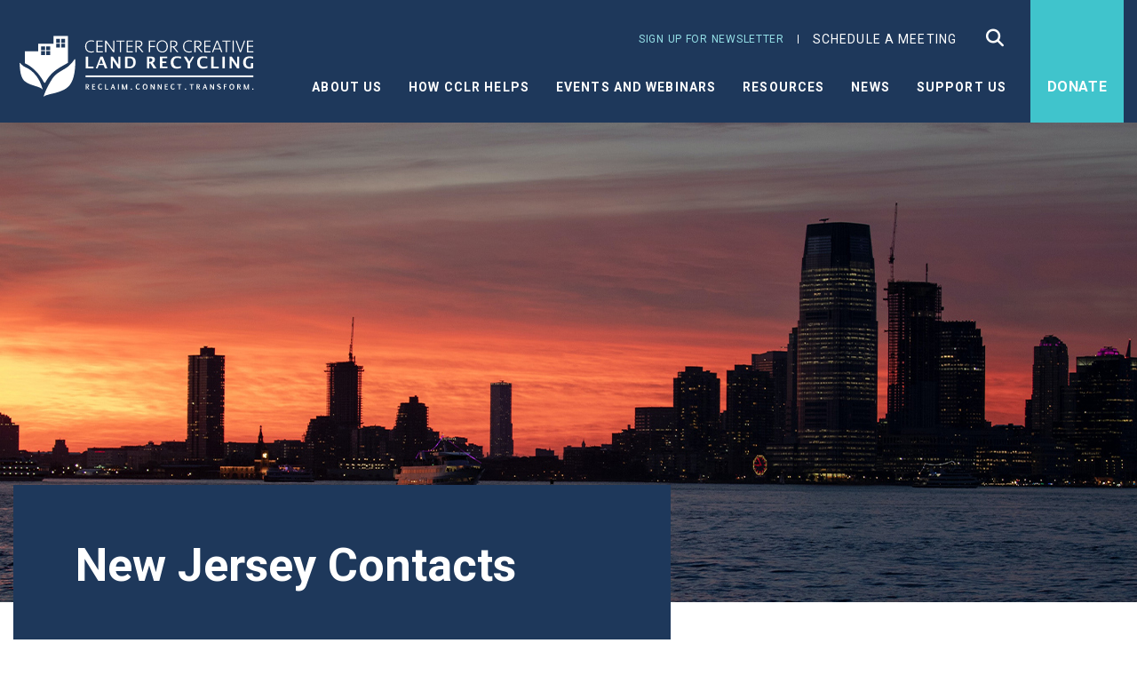

--- FILE ---
content_type: text/html; charset=UTF-8
request_url: https://www.cclr.org/new-jersey-contacts
body_size: 16337
content:
<!DOCTYPE html> 
<html lang="en-US"> 
<head>
<meta charset="UTF-8">
<meta name="viewport" content="width=device-width, initial-scale=1">
<meta name='robots' content='index, follow, max-image-preview:large, max-snippet:-1, max-video-preview:-1' /><title>New Jersey Contacts - www.cclr.org</title>
<link rel="canonical" href="https://www.cclr.org/new-jersey-contacts" />
<meta property="og:locale" content="en_US" />
<meta property="og:type" content="article" />
<meta property="og:title" content="New Jersey Contacts - www.cclr.org" />
<meta property="og:url" content="https://www.cclr.org/new-jersey-contacts" />
<meta property="og:site_name" content="www.cclr.org" />
<meta property="article:modified_time" content="2021-06-16T22:00:43+00:00" />
<meta property="og:image" content="https://www.cclr.org/wp-content/uploads/2021/06/NewJersey_1.jpg" />
<meta property="og:image:width" content="1600" />
<meta property="og:image:height" content="540" />
<meta property="og:image:type" content="image/jpeg" />
<meta name="twitter:card" content="summary_large_image" />
<script type="application/ld+json" class="yoast-schema-graph">{"@context":"https://schema.org","@graph":[{"@type":"WebPage","@id":"https://www.cclr.org/new-jersey-contacts","url":"https://www.cclr.org/new-jersey-contacts","name":"New Jersey Contacts - www.cclr.org","isPartOf":{"@id":"https://www.cclr.org/#website"},"primaryImageOfPage":{"@id":"https://www.cclr.org/new-jersey-contacts#primaryimage"},"image":{"@id":"https://www.cclr.org/new-jersey-contacts#primaryimage"},"thumbnailUrl":"https://www.cclr.org/wp-content/uploads/2021/06/NewJersey_1.jpg","datePublished":"2021-06-16T15:11:11+00:00","dateModified":"2021-06-16T22:00:43+00:00","breadcrumb":{"@id":"https://www.cclr.org/new-jersey-contacts#breadcrumb"},"inLanguage":"en-US","potentialAction":[{"@type":"ReadAction","target":["https://www.cclr.org/new-jersey-contacts"]}]},{"@type":"ImageObject","inLanguage":"en-US","@id":"https://www.cclr.org/new-jersey-contacts#primaryimage","url":"https://www.cclr.org/wp-content/uploads/2021/06/NewJersey_1.jpg","contentUrl":"https://www.cclr.org/wp-content/uploads/2021/06/NewJersey_1.jpg","width":1600,"height":540},{"@type":"BreadcrumbList","@id":"https://www.cclr.org/new-jersey-contacts#breadcrumb","itemListElement":[{"@type":"ListItem","position":1,"name":"Home","item":"https://www.cclr.org/"},{"@type":"ListItem","position":2,"name":"New Jersey Contacts"}]},{"@type":"WebSite","@id":"https://www.cclr.org/#website","url":"https://www.cclr.org/","name":"www.cclr.org","description":"Center For Creative Land Recycling","potentialAction":[{"@type":"SearchAction","target":{"@type":"EntryPoint","urlTemplate":"https://www.cclr.org/?s={search_term_string}"},"query-input":{"@type":"PropertyValueSpecification","valueRequired":true,"valueName":"search_term_string"}}],"inLanguage":"en-US"}]}</script>
<meta name="generator" content="Event Espresso Version 4.10.46.p" />
<meta name="msapplication-TileImage" content="https://www.cclr.org/wp-content/uploads/2021/09/cropped-CCLR-LOGO-270x270.png" /> 
<link rel="profile" href="https://gmpg.org/xfn/11"> 
<script>(function(w,d,s,l,i){w[l]=w[l]||[];w[l].push({'gtm.start':
new Date().getTime(),event:'gtm.js'});var f=d.getElementsByTagName(s)[0],
j=d.createElement(s),dl=l!='dataLayer'?'&l='+l:'';j.async=true;j.src=
'https://www.googletagmanager.com/gtm.js?id='+i+dl;f.parentNode.insertBefore(j,f);
})(window,document,'script','dataLayer','GTM-WJP52XV');</script>
<script async src="https://www.googletagmanager.com/gtag/js?id=UA-33365361-2"></script>
<script>
window.dataLayer = window.dataLayer || [];
function gtag(){dataLayer.push(arguments);}
gtag('js', new Date());
gtag('config', 'UA-33365361-2');
</script>
<link rel='dns-prefetch' href='//js.stripe.com' /> 
<script src="//www.googletagmanager.com/gtag/js?id=G-CZ80S5BMZG"  data-cfasync="false" data-wpfc-render="false" type="text/javascript" async></script>
<script data-cfasync="false" data-wpfc-render="false" type="text/javascript">
var mi_version = '9.11.1';
var mi_track_user = true;
var mi_no_track_reason = '';
var MonsterInsightsDefaultLocations = {"page_location":"https:\/\/www.cclr.org\/new-jersey-contacts\/"};
if ( typeof MonsterInsightsPrivacyGuardFilter === 'function' ) {
var MonsterInsightsLocations = (typeof MonsterInsightsExcludeQuery === 'object') ? MonsterInsightsPrivacyGuardFilter( MonsterInsightsExcludeQuery ) : MonsterInsightsPrivacyGuardFilter( MonsterInsightsDefaultLocations );
} else {
var MonsterInsightsLocations = (typeof MonsterInsightsExcludeQuery === 'object') ? MonsterInsightsExcludeQuery : MonsterInsightsDefaultLocations;
}
var disableStrs = [
'ga-disable-G-CZ80S5BMZG',
];
/* Function to detect opted out users */
function __gtagTrackerIsOptedOut() {
for (var index = 0; index < disableStrs.length; index++) {
if (document.cookie.indexOf(disableStrs[index] + '=true') > -1) {
return true;
}
}
return false;
}
/* Disable tracking if the opt-out cookie exists. */
if (__gtagTrackerIsOptedOut()) {
for (var index = 0; index < disableStrs.length; index++) {
window[disableStrs[index]] = true;
}
}
/* Opt-out function */
function __gtagTrackerOptout() {
for (var index = 0; index < disableStrs.length; index++) {
document.cookie = disableStrs[index] + '=true; expires=Thu, 31 Dec 2099 23:59:59 UTC; path=/';
window[disableStrs[index]] = true;
}
}
if ('undefined' === typeof gaOptout) {
function gaOptout() {
__gtagTrackerOptout();
}
}
window.dataLayer = window.dataLayer || [];
window.MonsterInsightsDualTracker = {
helpers: {},
trackers: {},
};
if (mi_track_user) {
function __gtagDataLayer() {
dataLayer.push(arguments);
}
function __gtagTracker(type, name, parameters) {
if (!parameters) {
parameters = {};
}
if (parameters.send_to) {
__gtagDataLayer.apply(null, arguments);
return;
}
if (type === 'event') {
parameters.send_to = monsterinsights_frontend.v4_id;
var hookName = name;
if (typeof parameters['event_category'] !== 'undefined') {
hookName = parameters['event_category'] + ':' + name;
}
if (typeof MonsterInsightsDualTracker.trackers[hookName] !== 'undefined') {
MonsterInsightsDualTracker.trackers[hookName](parameters);
} else {
__gtagDataLayer('event', name, parameters);
}
} else {
__gtagDataLayer.apply(null, arguments);
}
}
__gtagTracker('js', new Date());
__gtagTracker('set', {
'developer_id.dZGIzZG': true,
});
if ( MonsterInsightsLocations.page_location ) {
__gtagTracker('set', MonsterInsightsLocations);
}
__gtagTracker('config', 'G-CZ80S5BMZG', {"forceSSL":"true","link_attribution":"true"} );
window.gtag = __gtagTracker;										(function () {
/* https://developers.google.com/analytics/devguides/collection/analyticsjs/ */
/* ga and __gaTracker compatibility shim. */
var noopfn = function () {
return null;
};
var newtracker = function () {
return new Tracker();
};
var Tracker = function () {
return null;
};
var p = Tracker.prototype;
p.get = noopfn;
p.set = noopfn;
p.send = function () {
var args = Array.prototype.slice.call(arguments);
args.unshift('send');
__gaTracker.apply(null, args);
};
var __gaTracker = function () {
var len = arguments.length;
if (len === 0) {
return;
}
var f = arguments[len - 1];
if (typeof f !== 'object' || f === null || typeof f.hitCallback !== 'function') {
if ('send' === arguments[0]) {
var hitConverted, hitObject = false, action;
if ('event' === arguments[1]) {
if ('undefined' !== typeof arguments[3]) {
hitObject = {
'eventAction': arguments[3],
'eventCategory': arguments[2],
'eventLabel': arguments[4],
'value': arguments[5] ? arguments[5] : 1,
}
}
}
if ('pageview' === arguments[1]) {
if ('undefined' !== typeof arguments[2]) {
hitObject = {
'eventAction': 'page_view',
'page_path': arguments[2],
}
}
}
if (typeof arguments[2] === 'object') {
hitObject = arguments[2];
}
if (typeof arguments[5] === 'object') {
Object.assign(hitObject, arguments[5]);
}
if ('undefined' !== typeof arguments[1].hitType) {
hitObject = arguments[1];
if ('pageview' === hitObject.hitType) {
hitObject.eventAction = 'page_view';
}
}
if (hitObject) {
action = 'timing' === arguments[1].hitType ? 'timing_complete' : hitObject.eventAction;
hitConverted = mapArgs(hitObject);
__gtagTracker('event', action, hitConverted);
}
}
return;
}
function mapArgs(args) {
var arg, hit = {};
var gaMap = {
'eventCategory': 'event_category',
'eventAction': 'event_action',
'eventLabel': 'event_label',
'eventValue': 'event_value',
'nonInteraction': 'non_interaction',
'timingCategory': 'event_category',
'timingVar': 'name',
'timingValue': 'value',
'timingLabel': 'event_label',
'page': 'page_path',
'location': 'page_location',
'title': 'page_title',
'referrer' : 'page_referrer',
};
for (arg in args) {
if (!(!args.hasOwnProperty(arg) || !gaMap.hasOwnProperty(arg))) {
hit[gaMap[arg]] = args[arg];
} else {
hit[arg] = args[arg];
}
}
return hit;
}
try {
f.hitCallback();
} catch (ex) {
}
};
__gaTracker.create = newtracker;
__gaTracker.getByName = newtracker;
__gaTracker.getAll = function () {
return [];
};
__gaTracker.remove = noopfn;
__gaTracker.loaded = true;
window['__gaTracker'] = __gaTracker;
})();
} else {
console.log("");
(function () {
function __gtagTracker() {
return null;
}
window['__gtagTracker'] = __gtagTracker;
window['gtag'] = __gtagTracker;
})();
}
</script>
<style id='wp-img-auto-sizes-contain-inline-css' type='text/css'> img:is([sizes=auto i],[sizes^="auto," i]){contain-intrinsic-size:3000px 1500px} /*# sourceURL=wp-img-auto-sizes-contain-inline-css */ </style> 
<style id='wp-block-library-inline-css' type='text/css'> :root{--wp-block-synced-color:#7a00df;--wp-block-synced-color--rgb:122,0,223;--wp-bound-block-color:var(--wp-block-synced-color);--wp-editor-canvas-background:#ddd;--wp-admin-theme-color:#007cba;--wp-admin-theme-color--rgb:0,124,186;--wp-admin-theme-color-darker-10:#006ba1;--wp-admin-theme-color-darker-10--rgb:0,107,160.5;--wp-admin-theme-color-darker-20:#005a87;--wp-admin-theme-color-darker-20--rgb:0,90,135;--wp-admin-border-width-focus:2px}@media (min-resolution:192dpi){:root{--wp-admin-border-width-focus:1.5px}}.wp-element-button{cursor:pointer}:root .has-very-light-gray-background-color{background-color:#eee}:root .has-very-dark-gray-background-color{background-color:#313131}:root .has-very-light-gray-color{color:#eee}:root .has-very-dark-gray-color{color:#313131}:root .has-vivid-green-cyan-to-vivid-cyan-blue-gradient-background{background:linear-gradient(135deg,#00d084,#0693e3)}:root .has-purple-crush-gradient-background{background:linear-gradient(135deg,#34e2e4,#4721fb 50%,#ab1dfe)}:root .has-hazy-dawn-gradient-background{background:linear-gradient(135deg,#faaca8,#dad0ec)}:root .has-subdued-olive-gradient-background{background:linear-gradient(135deg,#fafae1,#67a671)}:root .has-atomic-cream-gradient-background{background:linear-gradient(135deg,#fdd79a,#004a59)}:root .has-nightshade-gradient-background{background:linear-gradient(135deg,#330968,#31cdcf)}:root .has-midnight-gradient-background{background:linear-gradient(135deg,#020381,#2874fc)}:root{--wp--preset--font-size--normal:16px;--wp--preset--font-size--huge:42px}.has-regular-font-size{font-size:1em}.has-larger-font-size{font-size:2.625em}.has-normal-font-size{font-size:var(--wp--preset--font-size--normal)}.has-huge-font-size{font-size:var(--wp--preset--font-size--huge)}.has-text-align-center{text-align:center}.has-text-align-left{text-align:left}.has-text-align-right{text-align:right}.has-fit-text{white-space:nowrap!important}#end-resizable-editor-section{display:none}.aligncenter{clear:both}.items-justified-left{justify-content:flex-start}.items-justified-center{justify-content:center}.items-justified-right{justify-content:flex-end}.items-justified-space-between{justify-content:space-between}.screen-reader-text{border:0;clip-path:inset(50%);height:1px;margin:-1px;overflow:hidden;padding:0;position:absolute;width:1px;word-wrap:normal!important}.screen-reader-text:focus{background-color:#ddd;clip-path:none;color:#444;display:block;font-size:1em;height:auto;left:5px;line-height:normal;padding:15px 23px 14px;text-decoration:none;top:5px;width:auto;z-index:100000}html :where(.has-border-color){border-style:solid}html :where([style*=border-top-color]){border-top-style:solid}html :where([style*=border-right-color]){border-right-style:solid}html :where([style*=border-bottom-color]){border-bottom-style:solid}html :where([style*=border-left-color]){border-left-style:solid}html :where([style*=border-width]){border-style:solid}html :where([style*=border-top-width]){border-top-style:solid}html :where([style*=border-right-width]){border-right-style:solid}html :where([style*=border-bottom-width]){border-bottom-style:solid}html :where([style*=border-left-width]){border-left-style:solid}html :where(img[class*=wp-image-]){height:auto;max-width:100%}:where(figure){margin:0 0 1em}html :where(.is-position-sticky){--wp-admin--admin-bar--position-offset:var(--wp-admin--admin-bar--height,0px)}@media screen and (max-width:600px){html :where(.is-position-sticky){--wp-admin--admin-bar--position-offset:0px}} /*# sourceURL=wp-block-library-inline-css */ </style>
<style id='global-styles-inline-css' type='text/css'> :root{--wp--preset--aspect-ratio--square: 1;--wp--preset--aspect-ratio--4-3: 4/3;--wp--preset--aspect-ratio--3-4: 3/4;--wp--preset--aspect-ratio--3-2: 3/2;--wp--preset--aspect-ratio--2-3: 2/3;--wp--preset--aspect-ratio--16-9: 16/9;--wp--preset--aspect-ratio--9-16: 9/16;--wp--preset--color--black: #000000;--wp--preset--color--cyan-bluish-gray: #abb8c3;--wp--preset--color--white: #ffffff;--wp--preset--color--pale-pink: #f78da7;--wp--preset--color--vivid-red: #cf2e2e;--wp--preset--color--luminous-vivid-orange: #ff6900;--wp--preset--color--luminous-vivid-amber: #fcb900;--wp--preset--color--light-green-cyan: #7bdcb5;--wp--preset--color--vivid-green-cyan: #00d084;--wp--preset--color--pale-cyan-blue: #8ed1fc;--wp--preset--color--vivid-cyan-blue: #0693e3;--wp--preset--color--vivid-purple: #9b51e0;--wp--preset--gradient--vivid-cyan-blue-to-vivid-purple: linear-gradient(135deg,rgb(6,147,227) 0%,rgb(155,81,224) 100%);--wp--preset--gradient--light-green-cyan-to-vivid-green-cyan: linear-gradient(135deg,rgb(122,220,180) 0%,rgb(0,208,130) 100%);--wp--preset--gradient--luminous-vivid-amber-to-luminous-vivid-orange: linear-gradient(135deg,rgb(252,185,0) 0%,rgb(255,105,0) 100%);--wp--preset--gradient--luminous-vivid-orange-to-vivid-red: linear-gradient(135deg,rgb(255,105,0) 0%,rgb(207,46,46) 100%);--wp--preset--gradient--very-light-gray-to-cyan-bluish-gray: linear-gradient(135deg,rgb(238,238,238) 0%,rgb(169,184,195) 100%);--wp--preset--gradient--cool-to-warm-spectrum: linear-gradient(135deg,rgb(74,234,220) 0%,rgb(151,120,209) 20%,rgb(207,42,186) 40%,rgb(238,44,130) 60%,rgb(251,105,98) 80%,rgb(254,248,76) 100%);--wp--preset--gradient--blush-light-purple: linear-gradient(135deg,rgb(255,206,236) 0%,rgb(152,150,240) 100%);--wp--preset--gradient--blush-bordeaux: linear-gradient(135deg,rgb(254,205,165) 0%,rgb(254,45,45) 50%,rgb(107,0,62) 100%);--wp--preset--gradient--luminous-dusk: linear-gradient(135deg,rgb(255,203,112) 0%,rgb(199,81,192) 50%,rgb(65,88,208) 100%);--wp--preset--gradient--pale-ocean: linear-gradient(135deg,rgb(255,245,203) 0%,rgb(182,227,212) 50%,rgb(51,167,181) 100%);--wp--preset--gradient--electric-grass: linear-gradient(135deg,rgb(202,248,128) 0%,rgb(113,206,126) 100%);--wp--preset--gradient--midnight: linear-gradient(135deg,rgb(2,3,129) 0%,rgb(40,116,252) 100%);--wp--preset--font-size--small: 13px;--wp--preset--font-size--medium: 20px;--wp--preset--font-size--large: 36px;--wp--preset--font-size--x-large: 42px;--wp--preset--spacing--20: 0.44rem;--wp--preset--spacing--30: 0.67rem;--wp--preset--spacing--40: 1rem;--wp--preset--spacing--50: 1.5rem;--wp--preset--spacing--60: 2.25rem;--wp--preset--spacing--70: 3.38rem;--wp--preset--spacing--80: 5.06rem;--wp--preset--shadow--natural: 6px 6px 9px rgba(0, 0, 0, 0.2);--wp--preset--shadow--deep: 12px 12px 50px rgba(0, 0, 0, 0.4);--wp--preset--shadow--sharp: 6px 6px 0px rgba(0, 0, 0, 0.2);--wp--preset--shadow--outlined: 6px 6px 0px -3px rgb(255, 255, 255), 6px 6px rgb(0, 0, 0);--wp--preset--shadow--crisp: 6px 6px 0px rgb(0, 0, 0);}:where(.is-layout-flex){gap: 0.5em;}:where(.is-layout-grid){gap: 0.5em;}body .is-layout-flex{display: flex;}.is-layout-flex{flex-wrap: wrap;align-items: center;}.is-layout-flex > :is(*, div){margin: 0;}body .is-layout-grid{display: grid;}.is-layout-grid > :is(*, div){margin: 0;}:where(.wp-block-columns.is-layout-flex){gap: 2em;}:where(.wp-block-columns.is-layout-grid){gap: 2em;}:where(.wp-block-post-template.is-layout-flex){gap: 1.25em;}:where(.wp-block-post-template.is-layout-grid){gap: 1.25em;}.has-black-color{color: var(--wp--preset--color--black) !important;}.has-cyan-bluish-gray-color{color: var(--wp--preset--color--cyan-bluish-gray) !important;}.has-white-color{color: var(--wp--preset--color--white) !important;}.has-pale-pink-color{color: var(--wp--preset--color--pale-pink) !important;}.has-vivid-red-color{color: var(--wp--preset--color--vivid-red) !important;}.has-luminous-vivid-orange-color{color: var(--wp--preset--color--luminous-vivid-orange) !important;}.has-luminous-vivid-amber-color{color: var(--wp--preset--color--luminous-vivid-amber) !important;}.has-light-green-cyan-color{color: var(--wp--preset--color--light-green-cyan) !important;}.has-vivid-green-cyan-color{color: var(--wp--preset--color--vivid-green-cyan) !important;}.has-pale-cyan-blue-color{color: var(--wp--preset--color--pale-cyan-blue) !important;}.has-vivid-cyan-blue-color{color: var(--wp--preset--color--vivid-cyan-blue) !important;}.has-vivid-purple-color{color: var(--wp--preset--color--vivid-purple) !important;}.has-black-background-color{background-color: var(--wp--preset--color--black) !important;}.has-cyan-bluish-gray-background-color{background-color: var(--wp--preset--color--cyan-bluish-gray) !important;}.has-white-background-color{background-color: var(--wp--preset--color--white) !important;}.has-pale-pink-background-color{background-color: var(--wp--preset--color--pale-pink) !important;}.has-vivid-red-background-color{background-color: var(--wp--preset--color--vivid-red) !important;}.has-luminous-vivid-orange-background-color{background-color: var(--wp--preset--color--luminous-vivid-orange) !important;}.has-luminous-vivid-amber-background-color{background-color: var(--wp--preset--color--luminous-vivid-amber) !important;}.has-light-green-cyan-background-color{background-color: var(--wp--preset--color--light-green-cyan) !important;}.has-vivid-green-cyan-background-color{background-color: var(--wp--preset--color--vivid-green-cyan) !important;}.has-pale-cyan-blue-background-color{background-color: var(--wp--preset--color--pale-cyan-blue) !important;}.has-vivid-cyan-blue-background-color{background-color: var(--wp--preset--color--vivid-cyan-blue) !important;}.has-vivid-purple-background-color{background-color: var(--wp--preset--color--vivid-purple) !important;}.has-black-border-color{border-color: var(--wp--preset--color--black) !important;}.has-cyan-bluish-gray-border-color{border-color: var(--wp--preset--color--cyan-bluish-gray) !important;}.has-white-border-color{border-color: var(--wp--preset--color--white) !important;}.has-pale-pink-border-color{border-color: var(--wp--preset--color--pale-pink) !important;}.has-vivid-red-border-color{border-color: var(--wp--preset--color--vivid-red) !important;}.has-luminous-vivid-orange-border-color{border-color: var(--wp--preset--color--luminous-vivid-orange) !important;}.has-luminous-vivid-amber-border-color{border-color: var(--wp--preset--color--luminous-vivid-amber) !important;}.has-light-green-cyan-border-color{border-color: var(--wp--preset--color--light-green-cyan) !important;}.has-vivid-green-cyan-border-color{border-color: var(--wp--preset--color--vivid-green-cyan) !important;}.has-pale-cyan-blue-border-color{border-color: var(--wp--preset--color--pale-cyan-blue) !important;}.has-vivid-cyan-blue-border-color{border-color: var(--wp--preset--color--vivid-cyan-blue) !important;}.has-vivid-purple-border-color{border-color: var(--wp--preset--color--vivid-purple) !important;}.has-vivid-cyan-blue-to-vivid-purple-gradient-background{background: var(--wp--preset--gradient--vivid-cyan-blue-to-vivid-purple) !important;}.has-light-green-cyan-to-vivid-green-cyan-gradient-background{background: var(--wp--preset--gradient--light-green-cyan-to-vivid-green-cyan) !important;}.has-luminous-vivid-amber-to-luminous-vivid-orange-gradient-background{background: var(--wp--preset--gradient--luminous-vivid-amber-to-luminous-vivid-orange) !important;}.has-luminous-vivid-orange-to-vivid-red-gradient-background{background: var(--wp--preset--gradient--luminous-vivid-orange-to-vivid-red) !important;}.has-very-light-gray-to-cyan-bluish-gray-gradient-background{background: var(--wp--preset--gradient--very-light-gray-to-cyan-bluish-gray) !important;}.has-cool-to-warm-spectrum-gradient-background{background: var(--wp--preset--gradient--cool-to-warm-spectrum) !important;}.has-blush-light-purple-gradient-background{background: var(--wp--preset--gradient--blush-light-purple) !important;}.has-blush-bordeaux-gradient-background{background: var(--wp--preset--gradient--blush-bordeaux) !important;}.has-luminous-dusk-gradient-background{background: var(--wp--preset--gradient--luminous-dusk) !important;}.has-pale-ocean-gradient-background{background: var(--wp--preset--gradient--pale-ocean) !important;}.has-electric-grass-gradient-background{background: var(--wp--preset--gradient--electric-grass) !important;}.has-midnight-gradient-background{background: var(--wp--preset--gradient--midnight) !important;}.has-small-font-size{font-size: var(--wp--preset--font-size--small) !important;}.has-medium-font-size{font-size: var(--wp--preset--font-size--medium) !important;}.has-large-font-size{font-size: var(--wp--preset--font-size--large) !important;}.has-x-large-font-size{font-size: var(--wp--preset--font-size--x-large) !important;} /*# sourceURL=global-styles-inline-css */ </style> 
<style id='classic-theme-styles-inline-css' type='text/css'> /*! This file is auto-generated */ .wp-block-button__link{color:#fff;background-color:#32373c;border-radius:9999px;box-shadow:none;text-decoration:none;padding:calc(.667em + 2px) calc(1.333em + 2px);font-size:1.125em}.wp-block-file__button{background:#32373c;color:#fff;text-decoration:none} /*# sourceURL=/wp-includes/css/classic-themes.min.css */ </style> 
<link rel='stylesheet' id='wp-components-css' href='https://www.cclr.org/wp-includes/css/dist/components/style.min.css?ver=6.9' media='all' /> 
<link rel='stylesheet' id='wp-preferences-css' href='https://www.cclr.org/wp-includes/css/dist/preferences/style.min.css?ver=6.9' media='all' /> 
<link rel='stylesheet' id='wp-block-editor-css' href='https://www.cclr.org/wp-includes/css/dist/block-editor/style.min.css?ver=6.9' media='all' /> 
<link rel='stylesheet' id='popup-maker-block-library-style-css' href='https://www.cclr.org/wp-content/plugins/popup-maker/dist/packages/block-library-style.css?ver=dbea705cfafe089d65f1' media='all' /> 
<link rel='stylesheet' id='ctct_form_styles-css' href='https://www.cclr.org/wp-content/plugins/constant-contact-forms/assets/css/style.css?ver=2.15.2' media='all' /> 
<link rel='stylesheet' id='contact-form-7-css' href='https://www.cclr.org/wp-content/plugins/contact-form-7/includes/css/styles.css?ver=6.1.4' media='all' /> 
<link rel='stylesheet' id='bodhi-svgs-attachment-css' href='https://www.cclr.org/wp-content/plugins/svg-support/css/svgs-attachment.css' media='all' /> 
<link rel='stylesheet' id='customScrollbar-css' href='https://www.cclr.org/wp-content/themes/cclr/assets/libs/malihu-custom-scrollbar-plugin/jquery.mCustomScrollbar.min.css?ver=6.9' media='all' /> 
<link rel='stylesheet' id='select2-css' href='https://www.cclr.org/wp-content/themes/cclr/assets/libs/select2/dist/css/select2.min.css?ver=6.9' media='all' /> 
<link rel='stylesheet' id='beerSlider-css' href='https://www.cclr.org/wp-content/themes/cclr/assets/libs/beerslider/dist/BeerSlider.css?ver=6.9' media='all' /> 
<link rel='stylesheet' id='main-css' href='https://www.cclr.org/wp-content/themes/cclr/assets/styles/main.min.css?ver=6.9' media='all' /> 
<script  src="https://www.cclr.org/wp-content/plugins/svg-support/vendor/DOMPurify/DOMPurify.min.js?ver=2.5.8" id="bodhi-dompurify-library-js"></script>
<script  src="https://www.cclr.org/wp-content/plugins/google-analytics-for-wordpress/assets/js/frontend-gtag.min.js?ver=9.11.1" id="monsterinsights-frontend-script-js" async="async" data-wp-strategy="async"></script>
<script data-cfasync="false" data-wpfc-render="false" type="text/javascript" id='monsterinsights-frontend-script-js-extra'>/* <![CDATA[ */
var monsterinsights_frontend = {"js_events_tracking":"true","download_extensions":"doc,pdf,ppt,zip,xls,docx,pptx,xlsx","inbound_paths":"[{\"path\":\"\\\/go\\\/\",\"label\":\"affiliate\"},{\"path\":\"\\\/recommend\\\/\",\"label\":\"affiliate\"}]","home_url":"https:\/\/www.cclr.org","hash_tracking":"false","v4_id":"G-CZ80S5BMZG"};/* ]]> */
</script>
<script  src="https://www.cclr.org/wp-includes/js/jquery/jquery.min.js?ver=3.7.1" id="jquery-core-js"></script>
<script  src="https://www.cclr.org/wp-includes/js/jquery/jquery-migrate.min.js?ver=3.4.1" id="jquery-migrate-js"></script>
<script type="text/javascript" id="bodhi_svg_inline-js-extra">
/* <![CDATA[ */
var svgSettings = {"skipNested":""};
//# sourceURL=bodhi_svg_inline-js-extra
/* ]]> */
</script>
<script  src="https://www.cclr.org/wp-content/plugins/svg-support/js/min/svgs-inline-min.js" id="bodhi_svg_inline-js"></script>
<script  id="bodhi_svg_inline-js-after">
/* <![CDATA[ */
cssTarget={"Bodhi":"img.style-svg","ForceInlineSVG":"style-svg"};ForceInlineSVGActive="false";frontSanitizationEnabled="on";
//# sourceURL=bodhi_svg_inline-js-after
/* ]]> */
</script>
<script type="text/javascript">
(function(url){
if(/(?:Chrome\/26\.0\.1410\.63 Safari\/537\.31|WordfenceTestMonBot)/.test(navigator.userAgent)){ return; }
var addEvent = function(evt, handler) {
if (window.addEventListener) {
document.addEventListener(evt, handler, false);
} else if (window.attachEvent) {
document.attachEvent('on' + evt, handler);
}
};
var removeEvent = function(evt, handler) {
if (window.removeEventListener) {
document.removeEventListener(evt, handler, false);
} else if (window.detachEvent) {
document.detachEvent('on' + evt, handler);
}
};
var evts = 'contextmenu dblclick drag dragend dragenter dragleave dragover dragstart drop keydown keypress keyup mousedown mousemove mouseout mouseover mouseup mousewheel scroll'.split(' ');
var logHuman = function() {
if (window.wfLogHumanRan) { return; }
window.wfLogHumanRan = true;
var wfscr = document.createElement('script');
wfscr.type = 'text/javascript';
wfscr.async = true;
wfscr.src = url + '&r=' + Math.random();
(document.getElementsByTagName('head')[0]||document.getElementsByTagName('body')[0]).appendChild(wfscr);
for (var i = 0; i < evts.length; i++) {
removeEvent(evts[i], logHuman);
}
};
for (var i = 0; i < evts.length; i++) {
addEvent(evts[i], logHuman);
}
})('//www.cclr.org/?wordfence_lh=1&hid=8E195E9CDA87065968B6C30B086195FE');
</script>
<link rel="icon" href="https://www.cclr.org/wp-content/uploads/2021/09/cropped-CCLR-LOGO-32x32.png" sizes="32x32" /> 
<link rel="icon" href="https://www.cclr.org/wp-content/uploads/2021/09/cropped-CCLR-LOGO-192x192.png" sizes="192x192" /> 
<link rel="apple-touch-icon" href="https://www.cclr.org/wp-content/uploads/2021/09/cropped-CCLR-LOGO-180x180.png" /> 
<link rel='stylesheet' id='font-awesome-css' href='https://use.fontawesome.com/releases/v5.15.4/css/all.css?ver=6.9' media='all' /> 
</head>
<body class="wp-singular page-template page-template-page_template page-template-simple page-template-page_templatesimple-php page page-id-1172 wp-theme-cclr ctct-cclr"> 
<noscript><iframe src="https://www.googletagmanager.com/ns.html?id=GTM-WJP52XV"
height="0" width="0" style="display:none;visibility:hidden"></iframe></noscript>
<header class="header hidden-header"> <div class="header-desctop"> <div class="container"> <div class="header__wrapper"> <div class="header__logo"> <a href="https://www.cclr.org/"> <img src="https://www.cclr.org/wp-content/uploads/2021/12/cclr-white-logo.svg" alt="logo" class="img style-svg" /> </a> </div> <div class="header__right"> <div class="header__content"> <div class="header__top"> <div class="header__top--menu"> <nav> <ul> <li> <a href="https://www.cclr.org/email-list" target=""> Sign Up for Newsletter </a> </li> <li> <a href="https://calendly.com/cclr-ta/land-reuse-technical-assistance?month=2024-03" target="_blank"> Schedule a Meeting </a> </li> </ul> </nav> </div> <div class="header__search"> <div class="header__search--icon"> <i class="fas fa-search"></i> </div> <form role="search" method="get" class="search-form" action="https://www.cclr.org/"> <label> <span class="screen-reader-text">Search for:</span> <input type="search" autocomplete="off" class="search-field" placeholder="Search" value="" name="s" title="Search for:" /> </label> <button type="submit" class="search-submit btn-search" ><i class="fas fa-search" aria-hidden="true"></i>Search</button> </form> </div> </div> <div class="header__menu"> <nav> <ul id="menu-header-menu" class="first-floor"><li id="menu-item-1358" class="simple-menu menu-item menu-item-type-custom menu-item-object-custom menu-item-has-children simple-menu menu-item-1358"><a href="/about-us">About Us</a> <ul class="sub-menu"> <li id="menu-item-1363" class="menu-item menu-item-type-post_type menu-item-object-page simple-menu menu-item-1363"><a href="https://www.cclr.org/about-us/impact">Impact</a></li> <li id="menu-item-480" class="menu-item menu-item-type-custom menu-item-object-custom simple-menu menu-item-480"><a href="/our-team/staff-team">Team</a></li> <li id="menu-item-1364" class="menu-item menu-item-type-post_type menu-item-object-page simple-menu menu-item-1364"><a href="https://www.cclr.org/project-gallery">Project Gallery</a></li> <li id="menu-item-3085" class="menu-item menu-item-type-post_type menu-item-object-page simple-menu menu-item-3085"><a href="https://www.cclr.org/about-us/jobs">Join Our Team</a></li> <li id="menu-item-6780" class="menu-item menu-item-type-post_type menu-item-object-page simple-menu menu-item-6780"><a href="https://www.cclr.org/about-us/request-for-qualifications">Request for Qualifications</a></li> <li id="menu-item-7980" class="menu-item menu-item-type-post_type menu-item-object-page simple-menu menu-item-7980"><a href="https://www.cclr.org/contact-us">Contact Us</a></li> </ul> </li> <li id="menu-item-7571" class="menu-item menu-item-type-custom menu-item-object-custom menu-item-has-children mega-menu menu-item-7571"><a href="#">How CCLR Helps</a> <ul class="sub-menu"> <li id="menu-item-8711" class="menu-item menu-item-type-post_type menu-item-object-page menu-item-has-children simple-menu menu-item-8711"><a href="https://www.cclr.org/programs">Programs</a> <ul class="sub-menu"> <li id="menu-item-8712" class="menu-item menu-item-type-post_type menu-item-object-page simple-menu menu-item-8712"><a href="https://www.cclr.org/programs/epabrownfields">U.S. EPA Brownfields Grants &#038; Targeted Assessments</a></li> <li id="menu-item-8713" class="menu-item menu-item-type-post_type menu-item-object-page simple-menu menu-item-8713"><a href="https://www.cclr.org/programs/dtsc-ecrg">DTSC Equitable Community Revitalization Grant</a></li> <li id="menu-item-8714" class="menu-item menu-item-type-post_type menu-item-object-page simple-menu menu-item-8714"><a href="https://www.cclr.org/?page_id=7359">California DTSC Technical Assistance Grant (TAG)</a></li> <li id="menu-item-10345" class="menu-item menu-item-type-post_type menu-item-object-page simple-menu menu-item-10345"><a href="https://www.cclr.org/programs/vacant-to-vibrant">Vacant to Vibrant</a></li> </ul> </li> <li id="menu-item-8086" class="menu-item menu-item-type-post_type menu-item-object-page menu-item-has-children simple-menu menu-item-8086"><a href="https://www.cclr.org/services">Services</a> <ul class="sub-menu"> <li id="menu-item-7774" class="menu-item menu-item-type-post_type menu-item-object-page simple-menu menu-item-7774"><a href="https://www.cclr.org/services/getting-started">Getting Started</a></li> <li id="menu-item-9402" class="menu-item menu-item-type-post_type menu-item-object-page simple-menu menu-item-9402"><a href="https://www.cclr.org/services/planning">Planning &#038; Community Engagement</a></li> <li id="menu-item-7773" class="menu-item menu-item-type-post_type menu-item-object-page simple-menu menu-item-7773"><a href="https://www.cclr.org/services/funding-redevelopment">Funding Redevelopment</a></li> <li id="menu-item-7775" class="menu-item menu-item-type-post_type menu-item-object-page simple-menu menu-item-7775"><a href="https://www.cclr.org/services/grant-management">Grant Management</a></li> <li id="menu-item-7772" class="menu-item menu-item-type-post_type menu-item-object-page simple-menu menu-item-7772"><a href="https://www.cclr.org/services/cleanup-support">Site Assessment &#038; Cleanup</a></li> <li id="menu-item-10699" class="menu-item menu-item-type-post_type menu-item-object-page simple-menu menu-item-10699"><a href="https://www.cclr.org/services/nature-based-solutions">Nature Based Solutions</a></li> <li id="menu-item-7771" class="menu-item menu-item-type-post_type menu-item-object-page simple-menu menu-item-7771"><a href="https://www.cclr.org/services/consulting">Consulting Services</a></li> </ul> </li> <li id="menu-item-7573" class="menu-item menu-item-type-custom menu-item-object-custom menu-item-has-children simple-menu menu-item-7573"><a href="#">Leadership</a> <ul class="sub-menu"> <li id="menu-item-2338" class="menu-item menu-item-type-post_type menu-item-object-page simple-menu menu-item-2338"><a href="https://www.cclr.org/national-policy-advocacy">National Policy &#038; Advocacy</a></li> </ul> </li> </ul> </li> <li id="menu-item-6198" class="menu-item menu-item-type-taxonomy menu-item-object-divide simple-menu menu-item-6198"><a href="https://www.cclr.org/events/events">Events and Webinars</a></li> <li id="menu-item-22" class="simple-menu menu-item menu-item-type-custom menu-item-object-custom simple-menu menu-item-22"><a href="/resources">Resources</a></li> <li id="menu-item-23" class="simple-menu menu-item menu-item-type-custom menu-item-object-custom simple-menu menu-item-23"><a href="/news">NEWS</a></li> <li id="menu-item-1346" class="menu-item menu-item-type-post_type menu-item-object-page menu-item-has-children simple-menu menu-item-1346"><a href="https://www.cclr.org/support-us">Support Us</a> <ul class="sub-menu"> <li id="menu-item-1566" class="simple-menu menu-item menu-item-type-post_type menu-item-object-page simple-menu menu-item-1566"><a href="https://www.cclr.org/support-us/membership">Company Membership</a></li> <li id="menu-item-1925" class="simple-menu menu-item menu-item-type-post_type menu-item-object-page simple-menu menu-item-1925"><a href="https://www.cclr.org/support-us/event-sponsorship">Event Sponsorship</a></li> <li id="menu-item-11324" class="menu-item menu-item-type-post_type menu-item-object-page simple-menu menu-item-11324"><a href="https://www.cclr.org/donate">Donate</a></li> </ul> </li> </ul> </nav> </div> </div> <div class="header__button"> <a href="/donate" target=""> Donate </a> </div> </div> </div> </div> </div> <div class="header-mobile"> <div class="container"> <div class="header-mobile__wrapper"> <div class="header-mobile__logo"> <a href="https://www.cclr.org/"> <img width="1" height="1" src="https://www.cclr.org/wp-content/uploads/2021/12/cclr-white-logo.svg" class="attachment-full size-full" alt="" decoding="async" /> </a> </div> <div class="header-mobile__right"> <div class="header-mobile__search"> <div class="header-mobile__search--icon"> <i class="fas fa-search"></i> </div> <div class="header-mobile__search--content"> <img src="https://www.cclr.org/wp-content/themes/cclr/assets/img/close.png" alt="close" /> <form role="search" method="get" class="search-form" action="https://www.cclr.org/"> <div class="search-group"> <label for="search-field"> <span class="screen-reader-text">Search</span> <input type="search" id="search-field-mobile-top" placeholder="Search" value="" name="s"> </label> <button type="submit"> <img src="https://www.cclr.org/wp-content/themes/cclr/assets/img/search.png" alt="search" /> </button> </div> </form> </div> </div> <div class="header-mobile__nav"> <button class="menu-toggle" aria-controls="primary-menu" aria-expanded="false" id="nav-icon"> <span></span> <span></span> <span></span> </button> </div> </div> </div> </div> </div> </header> <div class="wrapper" id="page"> <main class="content simple-template"> <div class="section__bg resize-background" style="background-image: url(https://www.cclr.org/wp-content/uploads/2021/06/NewJersey_1.jpg); " data-desktop="https://www.cclr.org/wp-content/uploads/2021/06/NewJersey_1.jpg" data-mobile="https://www.cclr.org/wp-content/uploads/2021/06/NewJersey_1m.jpg"> <img src="https://www.cclr.org/wp-content/uploads/2021/06/NewJersey_1.jpg" data-desktop="https://www.cclr.org/wp-content/uploads/2021/06/NewJersey_1.jpg" data-mobile="https://www.cclr.org/wp-content/uploads/2021/06/NewJersey_1m.jpg" alt="New Jersey Contacts" title="New Jersey Contacts" class="resize-image"> <div class="container"> <div class="section__row"> <div class="single-page__event"> <h1> New Jersey Contacts </h1> </div> </div> </div> </div> <section class="programs-detail__text"> <div class="container"> <div class="section__header"> <h2 class="section__title with__before"> Contacts </h2> </div> <div class="programs-detail__row"> <div class="programs-detail__col"> <div class="html-content"> <ul class="bulleted__image"> <li><strong>New Jersey Department of Environmental Protection: </strong>William Linder, Manager, Office of Brownfield Reuse, <a href="/cdn-cgi/l/email-protection#f7a09e9b9b9e969ad9bb9e99939285b7939287d9999dd9909881"><span class="__cf_email__" data-cfemail="91e6f8fdfdf8f0fcbffdf8fff5f4e3d1f5f4e1bffffbbff6fee7">[email&#160;protected]</span></a>, <a href="tel:609-984-1790">609-984-1790</a></li> </ul> <ul class="bulleted__image"> <li><strong>New Jersey Economic Development Authority:</strong> Elizabeth Limbrick, Senior Brownfields Advisor, Policy &amp; Communications, <a href="/cdn-cgi/l/email-protection#adc8c1c4c0cfdfc4cec6edc3c7c8c9cc83cec2c0"><span class="__cf_email__" data-cfemail="4d282124202f3f242e260d232728292c632e2220">[email&#160;protected]</span></a>, <a href="tel:862-872-3334">862-872-3334</a></li> </ul> <ul class="bulleted__image"> <li><strong>New Jersey Department of State:</strong> Donna Rendeiro, Executive Director, Office of Planning Advocacy, <a href="/cdn-cgi/l/email-protection#ef8b8081818ec19d8a818b8a869d80af9c809cc18185c1888099"><span class="__cf_email__" data-cfemail="9ffbf0f1f1feb1edfaf1fbfaf6edf0dfecf0ecb1f1f5b1f8f0e9">[email&#160;protected]</span></a>, <a href="tel:609-292-7156">609-292-7156</a></li> </ul> </div> </div> <div class="programs-detail__col"> <div class="html-content"> <ul class="bulleted__image"> <li><strong>US EPA Region 2:</strong> Alison Devine, Targeted Brownfield Assessment (TBA) Contact, <a href="/cdn-cgi/l/email-protection#b5d1d0c3dcdbd09bd4d9dcc6dadbf5d0c5d49bd2dac3"><span class="__cf_email__" data-cfemail="91f5f4e7f8fff4bff0fdf8e2feffd1f4e1f0bff6fee7">[email&#160;protected]</span></a>, <a href="tel:212-637-4158">212-637-4158</a></li> <li><strong>US EPA Region 2:</strong> Sadira Robles, Land Revitalization Coordinator, <a href="/cdn-cgi/l/email-protection#a5d7cac7c9c0d68bd6c4c1ccd7c4e5c0d5c48bc2cad3"><span class="__cf_email__" data-cfemail="bbc9d4d9d7dec895c8dadfd2c9dafbdecbda95dcd4cd">[email&#160;protected]</span></a>, <a href="tel:212-637-4318">212-637-4318</a></li> <li><strong>US EPA Region 2:</strong> Schenine Mitchell, Brownfields Project Manager, <a href="/cdn-cgi/l/email-protection#deb3b7aabdb6bbb2b2f0adbdb6bbb0b7b0bb9ebbaebff0b9b1a8"><span class="__cf_email__" data-cfemail="305d59445358555c5c1e435358555e595e55705540511e575f46">[email&#160;protected]</span></a>, <a href="tel:212-637-3283">212-637-3283</a></li> <li><strong>Center for Creative Land Recycling:</strong> Jean Hamerman, Acting Executive Director, <a href="/cdn-cgi/l/email-protection#523837333c7c3a333f37203f333c1231313e207c3d2035"><span class="__cf_email__" data-cfemail="98f2fdf9f6b6f0f9f5fdeaf5f9f6d8fbfbf4eab6f7eaff">[email&#160;protected]</span></a>, <a href="tel:646-712-0535">646-712-0535</a>, <a href="https://www.cclr.org/team">https://www.cclr.org/team</a></li> </ul> </div> </div> </div> </div> </section> </main> <footer class="footer"> <div class="container"> <div class="footer__wrapper"> <div class="footer__left"> <div class="footer__logo"> <a href="https://www.cclr.org/"> <img width="312" height="71" src="https://www.cclr.org/wp-content/uploads/2021/04/logo.png" class="attachment-full size-full" alt="" decoding="async" loading="lazy" srcset="https://www.cclr.org/wp-content/uploads/2021/04/logo.png 312w, https://www.cclr.org/wp-content/uploads/2021/04/logo-300x68.png 300w, https://www.cclr.org/wp-content/uploads/2021/04/logo-250x57.png 250w" sizes="auto, (max-width: 312px) 100vw, 312px" /> </a> </div> <div class="footer__text"> <p><i>The Center for Creative Land Recycling (CCLR) does not discriminate on the basis of race, color, national origin, sex, age, or disability in its program service delivery or activities. For more information visit our Contact page. </i></p> </div> <div class="footer__partners"> <div class="footer__partners--item"> <a href="https://greatnonprofits.org/org/center-for-creative-land-recycling" target='_blank' rel='noopener noreferrer'> <img width="131" height="11" src="https://www.cclr.org/wp-content/uploads/2021/04/partners1.png" class="attachment-full size-full" alt="" decoding="async" loading="lazy" /> </a> </div> <div class="footer__partners--item"> <a href="https://www.charitynavigator.org/ein/943302410" target='_blank' rel='noopener noreferrer'> <img width="142" height="49" src="https://www.cclr.org/wp-content/uploads/2021/04/partners2.png" class="attachment-full size-full" alt="" decoding="async" loading="lazy" /> </a> </div> </div> <div class="footer__development"> <p><a href="https://weareimmediate.com/non-profit-website-design/" target="_blank" rel="noopener">Non-Profit Web Design</a> by: <a href="https://weareimmediate.com/" target="_blank" rel="noopener">We Are Immediate</a></p> </div> </div> <div class="footer__right"> <div class="footer__mobile--btn"> <a href="https://calendly.com/cclr-ta/land-reuse-technical-assistance?month=2024-02" target="_blank"> Schedule a Meeting </a> </div> <div class="footer__column"> <strong> About </strong> <ul> <li> <a href="/about-us" target=""> About Us </a> </li> <li> <a href="/events" target=""> Events </a> </li> <li> <a href="https://www.cclr.org/news" target=""> News </a> </li> <li> <a href="/about-us/jobs" target=""> Careers </a> </li> <li> <a href="https://www.cclr.org/contact-us" target=""> Contact Us </a> </li> </ul> <div class="footer__social"> <strong> Follow us: </strong> <div class="footer__social--list"> <a href="https://www.linkedin.com/company/center-for-creative-land-recycling/" target="_blank" class="footer__social--item"> <i class="fab fa-linkedin" aria-hidden="true"></i> </a> <a href="https://www.instagram.com/land_recycling" target="_blank" class="footer__social--item"> <i class="fab fa-instagram-square" aria-hidden="true"></i> </a> <a href="https://www.facebook.com/LandRecycling/" target="_blank" class="footer__social--item"> <i class="fab fa-facebook-square" aria-hidden="true"></i> </a> <a href="https://www.youtube.com/user/CCLRtv" target="_blank" class="footer__social--item"> <i class="fab fa-youtube-square" aria-hidden="true"></i> </a> </div> </div> </div> <div class="footer__column"> <strong> Programs </strong> <ul> <li> <a href="/programs/technical-assistance" target=""> Technical Assistance </a> </li> <li> <a href="/programs/equitable-development" target=""> Equitable Development </a> </li> <li> <a href="/programs" target=""> Additional Programs </a> </li> <li> <a href="https://calendly.com/cclr-ta/land-reuse-technical-assistance?month=2024-02" target="_blank"> Schedule a Meeting </a> </li> </ul> <div class="footer__btn"> <a href="https://calendly.com/cclr-ta/land-reuse-technical-assistance?month=2024-02" target="_blank"> Schedule a Meeting </a> </div> </div> <div class="footer__mobile--social"> <strong> Follow us: </strong> <div class="footer__mobile--social-list"> <a href="https://www.linkedin.com/company/center-for-creative-land-recycling/" target="_blank" class="footer__mobile--social-item"> <i class="fab fa-linkedin" aria-hidden="true"></i> </a> <a href="https://www.instagram.com/land_recycling" target="_blank" class="footer__mobile--social-item"> <i class="fab fa-instagram-square" aria-hidden="true"></i> </a> <a href="https://www.facebook.com/LandRecycling/" target="_blank" class="footer__mobile--social-item"> <i class="fab fa-facebook-square" aria-hidden="true"></i> </a> <a href="https://www.youtube.com/user/CCLRtv" target="_blank" class="footer__mobile--social-item"> <i class="fab fa-youtube-square" aria-hidden="true"></i> </a> </div> </div> <div class="footer__copy"> <p>Center For Creative Land Recycling © 2025 All rights reserved</p> </div> <div class="footer__mobile--development"> <p><a href="https://weareimmediate.com/non-profit-website-design/" target="_blank" rel="noopener">Non-Profit Web Design</a> by: <a href="https://weareimmediate.com/" target="_blank" rel="noopener">We Are Immediate</a></p> </div> </div> </div> </div> </footer> </div> 
<script data-cfasync="false" src="/cdn-cgi/scripts/5c5dd728/cloudflare-static/email-decode.min.js"></script><script type="speculationrules">
{"prefetch":[{"source":"document","where":{"and":[{"href_matches":"/*"},{"not":{"href_matches":["/wp-*.php","/wp-admin/*","/wp-content/uploads/*","/wp-content/*","/wp-content/plugins/*","/wp-content/themes/cclr/*","/*\\?(.+)"]}},{"not":{"selector_matches":"a[rel~=\"nofollow\"]"}},{"not":{"selector_matches":".no-prefetch, .no-prefetch a"}}]},"eagerness":"conservative"}]}
</script>
<script type="text/javascript">
window._mfq = window._mfq || [];
(function() {
var mf = document.createElement("script");
mf.type = "text/javascript"; mf.defer = true;
mf.src = "//cdn.mouseflow.com/projects/7b4ca3f4-5d02-4232-884a-f0b315adda39.js";
document.getElementsByTagName("head")[0].appendChild(mf);
})();
</script>
<div id="contact-form__popup" class="mfp-hide white-popup-block contact-form__popup"> <div class="close_popup closePopup"> <i class="fas fa-times" aria-hidden="true"></i> </div> <strong> Fill Out Form </strong> <div class="wpcf7 no-js" id="wpcf7-f1529-o1" lang="en-US" dir="ltr" data-wpcf7-id="1529"> <div class="screen-reader-response"><p role="status" aria-live="polite" aria-atomic="true"></p> <ul></ul></div> <form action="/new-jersey-contacts#wpcf7-f1529-o1" method="post" class="wpcf7-form init" aria-label="Contact form" novalidate="novalidate" data-status="init"> <fieldset class="hidden-fields-container"><input type="hidden" name="_wpcf7" value="1529" /><input type="hidden" name="_wpcf7_version" value="6.1.4" /><input type="hidden" name="_wpcf7_locale" value="en_US" /><input type="hidden" name="_wpcf7_unit_tag" value="wpcf7-f1529-o1" /><input type="hidden" name="_wpcf7_container_post" value="0" /><input type="hidden" name="_wpcf7_posted_data_hash" value="" /> </fieldset> <div class="contact-form__content"> <div class="contact-form__group width50"> <label for="contact-form__popup-your-name"> <span class="screen-reader-text">First Name*</span> <span class="label__name">First Name*</span> <span class="wpcf7-form-control-wrap" data-name="your-first-name"><input size="40" maxlength="400" class="wpcf7-form-control wpcf7-text wpcf7-validates-as-required" id="contact-form__popup-your-name" aria-required="true" aria-invalid="false" placeholder="First Name*" value="" type="text" name="your-first-name" /></span> </label> <label for="contact-form__popup-your-last-name"> <span class="screen-reader-text">E-mail</span> <span class="label__name">Last Name*</span> <span class="wpcf7-form-control-wrap" data-name="your-last-name"><input size="40" maxlength="400" class="wpcf7-form-control wpcf7-text wpcf7-validates-as-required" id="contact-form__popup-your-last-name" aria-required="true" aria-invalid="false" placeholder="Last Name*" value="" type="text" name="your-last-name" /></span> </label> </div> <div class="contact-form__group"> <label for="contact-form__popup-your-email"> <span class="screen-reader-text">Email*</span> <span class="label__name">Email*</span> <span class="wpcf7-form-control-wrap" data-name="your-email"><input size="40" maxlength="400" class="wpcf7-form-control wpcf7-email wpcf7-validates-as-required wpcf7-text wpcf7-validates-as-email" id="contact-form__popup-your-email" aria-required="true" aria-invalid="false" placeholder="Email*" value="" type="email" name="your-email" /></span> </label> </div> <div class="contact-form__group"> <label for="your-state"> <span class="wpcf7-form-control-wrap" data-name="your-state"><select class="wpcf7-form-control wpcf7-select wpcf7-validates-as-required" id="your-select" aria-required="true" aria-invalid="false" name="your-state"><option value="State*">State*</option><option value="Alabama">Alabama</option><option value="Alaska">Alaska</option><option value="Arizona">Arizona</option><option value="Arkansas">Arkansas</option><option value="California">California</option><option value="Colorado">Colorado</option><option value="Connecticut">Connecticut</option><option value="Delaware">Delaware</option><option value="District of Columbia">District of Columbia</option><option value="Florida">Florida</option><option value="Georgia">Georgia</option><option value="Hawaii">Hawaii</option><option value="Idaho">Idaho</option><option value="Illinois">Illinois</option><option value="Indiana">Indiana</option><option value="Iowa">Iowa</option><option value="Kansas">Kansas</option><option value="Kentucky">Kentucky</option><option value="Louisiana">Louisiana</option><option value="Maine">Maine</option><option value="Maryland">Maryland</option><option value="Massachusetts">Massachusetts</option><option value="Michigan">Michigan</option><option value="Minnesota">Minnesota</option><option value="Mississippi">Mississippi</option><option value="Missouri">Missouri</option><option value="Montana">Montana</option><option value="Nebraska">Nebraska</option><option value="Nevada">Nevada</option><option value="New Hampshire">New Hampshire</option><option value="New Jersey">New Jersey</option><option value="New Mexico">New Mexico</option><option value="New York">New York</option><option value="North Carolina">North Carolina</option><option value="North Dakota">North Dakota</option><option value="Ohio">Ohio</option><option value="Oklahoma">Oklahoma</option><option value="Oregon">Oregon</option><option value="Pennsylvania">Pennsylvania</option><option value="Puerto Rico">Puerto Rico</option><option value="Rhode Island">Rhode Island</option><option value="South Carolina">South Carolina</option><option value="South Dakota">South Dakota</option><option value="Tennessee">Tennessee</option><option value="Texas">Texas</option><option value="Utah">Utah</option><option value="Vermont">Vermont</option><option value="Virginia">Virginia</option><option value="Washington">Washington</option><option value="West Virginia">West Virginia</option><option value="Wisconsin">Wisconsin</option><option value="Wyoming">Wyoming</option><option value="American Samoa">American Samoa</option><option value="CNMI">CNMI</option><option value="Guam">Guam</option><option value="Virgin Islands">Virgin Islands</option></select></span> </label> <label for="contact-form__popup-your-message"> <span class="screen-reader-text">Comment</span> <span class="label__name">Comment</span> <span class="wpcf7-form-control-wrap" data-name="your-comment"><input size="40" maxlength="400" class="wpcf7-form-control wpcf7-text" id="contact-form__popup-your-message" aria-invalid="false" placeholder="Comment" value="" type="text" name="your-comment" /></span> </label> </div> <div class="contact-form__group"> <div class="classes-list__row"> <div class="class-modal-item"> <span class="wpcf7-form-control-wrap" data-name="choose-subscribe"><span class="wpcf7-form-control wpcf7-checkbox checkbox" id="checkbox_1"><span class="wpcf7-list-item first last"><input type="checkbox" name="choose-subscribe[]" value="Subscribe to the newsletter" /><span class="wpcf7-list-item-label">Subscribe to the newsletter</span></span></span></span> </div> </div> </div> </div> [recaptcha] <label class="with_submit"><span class="screen-reader-text">Submit</span><input class="wpcf7-form-control wpcf7-submit has-spinner" type="submit" value="Submit" /></label><p style="display: none !important;" class="akismet-fields-container" data-prefix="_wpcf7_ak_"><label>&#916;<textarea name="_wpcf7_ak_hp_textarea" cols="45" rows="8" maxlength="100"></textarea></label><input type="hidden" id="ak_js_1" name="_wpcf7_ak_js" value="38"/>
<script>document.getElementById( "ak_js_1" ).setAttribute( "value", ( new Date() ).getTime() );</script>
</p><input type='hidden' class='wpcf7-pum' value='{"closepopup":false,"closedelay":0,"openpopup":false,"openpopup_id":0}' /><div class="wpcf7-response-output" aria-hidden="true"></div> </form> </div> </div> <div id="contact-form__popupTechnicalAssistance" class="mfp-hide white-popup-block contact-form__popup"> <div class="close_popup closePopup"> <i class="fas fa-times" aria-hidden="true"></i> </div> <strong> Ask an Expert </strong> <div class="wpcf7 no-js" id="wpcf7-f1527-o2" lang="en-US" dir="ltr" data-wpcf7-id="1527"> <div class="screen-reader-response"><p role="status" aria-live="polite" aria-atomic="true"></p> <ul></ul></div> <form action="/new-jersey-contacts#wpcf7-f1527-o2" method="post" class="wpcf7-form init" aria-label="Contact form" novalidate="novalidate" data-status="init"> <fieldset class="hidden-fields-container"><input type="hidden" name="_wpcf7" value="1527" /><input type="hidden" name="_wpcf7_version" value="6.1.4" /><input type="hidden" name="_wpcf7_locale" value="en_US" /><input type="hidden" name="_wpcf7_unit_tag" value="wpcf7-f1527-o2" /><input type="hidden" name="_wpcf7_container_post" value="0" /><input type="hidden" name="_wpcf7_posted_data_hash" value="" /> </fieldset> <div class="contact-form__content"> <div class="contact-form__group width50"> <label for="contact-form__author-first-name"> <span class="screen-reader-text">First Name*</span> <span class="wpcf7-form-control-wrap" data-name="your-first-name"><input size="40" maxlength="400" class="wpcf7-form-control wpcf7-text wpcf7-validates-as-required" id="contact-form__author-first-name" aria-required="true" aria-invalid="false" placeholder="First Name*" value="" type="text" name="your-first-name" /></span> </label> <label for="contact-form__author-last-name"> <span class="screen-reader-text">Last Name*</span> <span class="wpcf7-form-control-wrap" data-name="your-last-name"><input size="40" maxlength="400" class="wpcf7-form-control wpcf7-text wpcf7-validates-as-required" id="contact-form__author-last-name" aria-required="true" aria-invalid="false" placeholder="Last Name*" value="" type="text" name="your-last-name" /></span> </label> </div> <div class="contact-form__group width50"> <label for="contact-form__author-email"> <span class="screen-reader-text">Email*</span> <span class="wpcf7-form-control-wrap" data-name="your-email"><input size="40" maxlength="400" class="wpcf7-form-control wpcf7-email wpcf7-validates-as-required wpcf7-text wpcf7-validates-as-email" id="contact-form__author-email" aria-required="true" aria-invalid="false" placeholder="Email*" value="" type="email" name="your-email" /></span> </label> <label for="contact-form__author-phone"> <span class="screen-reader-text">Phone</span> <span class="wpcf7-form-control-wrap" data-name="your-phone"><input size="40" maxlength="400" class="wpcf7-form-control wpcf7-tel wpcf7-text wpcf7-validates-as-tel" id="contact-form__author-phone" aria-invalid="false" placeholder="Phone" value="" type="tel" name="your-phone" /></span> </label> </div> <div class="contact-form__group widthProgram"> <label for="your-state"> <span class="wpcf7-form-control-wrap" data-name="your-state"><select class="wpcf7-form-control wpcf7-select wpcf7-validates-as-required" aria-required="true" aria-invalid="false" name="your-state"><option value="State*">State*</option><option value="Alabama">Alabama</option><option value="Alaska">Alaska</option><option value="Arizona">Arizona</option><option value="Arkansas">Arkansas</option><option value="California">California</option><option value="Colorado">Colorado</option><option value="Connecticut">Connecticut</option><option value="Delaware">Delaware</option><option value="District of Columbia">District of Columbia</option><option value="Florida">Florida</option><option value="Georgia">Georgia</option><option value="Hawaii">Hawaii</option><option value="Idaho">Idaho</option><option value="Illinois">Illinois</option><option value="Indiana">Indiana</option><option value="Iowa">Iowa</option><option value="Kansas">Kansas</option><option value="Kentucky">Kentucky</option><option value="Louisiana">Louisiana</option><option value="Maine">Maine</option><option value="Maryland">Maryland</option><option value="Massachusetts">Massachusetts</option><option value="Michigan">Michigan</option><option value="Minnesota">Minnesota</option><option value="Mississippi">Mississippi</option><option value="Missouri">Missouri</option><option value="Montana">Montana</option><option value="Nebraska">Nebraska</option><option value="Nevada">Nevada</option><option value="New Hampshire">New Hampshire</option><option value="New Jersey">New Jersey</option><option value="New Mexico">New Mexico</option><option value="New York">New York</option><option value="North Carolina">North Carolina</option><option value="North Dakota">North Dakota</option><option value="Ohio">Ohio</option><option value="Oklahoma">Oklahoma</option><option value="Oregon">Oregon</option><option value="Pennsylvania">Pennsylvania</option><option value="Puerto Rico">Puerto Rico</option><option value="Rhode Island">Rhode Island</option><option value="South Carolina">South Carolina</option><option value="South Dakota">South Dakota</option><option value="Tennessee">Tennessee</option><option value="Texas">Texas</option><option value="Utah">Utah</option><option value="Vermont">Vermont</option><option value="Virginia">Virginia</option><option value="Washington">Washington</option><option value="West Virginia">West Virginia</option><option value="Wisconsin">Wisconsin</option><option value="Wyoming">Wyoming</option><option value="American Samoa">American Samoa</option><option value="CNMI">CNMI</option><option value="Guam">Guam</option><option value="Virgin Islands">Virgin Islands</option></select></span> </label> <label for="your-type"> <span class="wpcf7-form-control-wrap" data-name="your-type"><select class="wpcf7-form-control wpcf7-select" id="your-select2" aria-invalid="false" name="your-type"><option value="Type of Organization">Type of Organization</option><option value="Non-profit">Non-profit</option><option value="Municipality or local">Municipality or local</option><option value="State or Federal agency">State or Federal agency</option><option value="Private entity">Private entity</option><option value="Other">Other</option></select></span> </label> </div> <div class="contact-form__group"> <label for="contact-form__author-comment"> <span class="screen-reader-text">Comment</span> <span class="wpcf7-form-control-wrap" data-name="your-comment"><input size="40" maxlength="400" class="wpcf7-form-control wpcf7-text wpcf7-validates-as-required" id="contact-form__author-comment" aria-required="true" aria-invalid="false" placeholder="Question or comment" value="" type="text" name="your-comment" /></span> </label> </div> <div class="contact-form__group"> <div class="classes-list__row"> <div class="class-modal-item"> <span class="wpcf7-form-control-wrap" data-name="choose-subscribe"><span class="wpcf7-form-control wpcf7-checkbox checkbox"><span class="wpcf7-list-item first last"><input type="checkbox" name="choose-subscribe[]" value="Subscribe to the newsletter" /><span class="wpcf7-list-item-label">Subscribe to the newsletter</span></span></span></span> </div> </div> </div> </div> [recaptcha] <label class="with_submit"><span class="screen-reader-text">Submit</span><input class="wpcf7-form-control wpcf7-submit has-spinner" type="submit" value="Submit" /></label><p style="display: none !important;" class="akismet-fields-container" data-prefix="_wpcf7_ak_"><label>&#916;<textarea name="_wpcf7_ak_hp_textarea" cols="45" rows="8" maxlength="100"></textarea></label><input type="hidden" id="ak_js_2" name="_wpcf7_ak_js" value="196"/>
<script>document.getElementById( "ak_js_2" ).setAttribute( "value", ( new Date() ).getTime() );</script>
</p><input type='hidden' class='wpcf7-pum' value='{"closepopup":false,"closedelay":0,"openpopup":false,"openpopup_id":0}' /><div class="wpcf7-response-output" aria-hidden="true"></div> </form> </div> </div> <div id="contact-form__popupFunding" class="mfp-hide white-popup-block contact-form__popup"> <div class="close_popup closePopup"> <i class="fas fa-times" aria-hidden="true"></i> </div> <strong> Ask an Expert </strong> <div class="wpcf7 no-js" id="wpcf7-f3620-o3" lang="en-US" dir="ltr" data-wpcf7-id="3620"> <div class="screen-reader-response"><p role="status" aria-live="polite" aria-atomic="true"></p> <ul></ul></div> <form action="/new-jersey-contacts#wpcf7-f3620-o3" method="post" class="wpcf7-form init" aria-label="Contact form" novalidate="novalidate" data-status="init"> <fieldset class="hidden-fields-container"><input type="hidden" name="_wpcf7" value="3620" /><input type="hidden" name="_wpcf7_version" value="6.1.4" /><input type="hidden" name="_wpcf7_locale" value="en_US" /><input type="hidden" name="_wpcf7_unit_tag" value="wpcf7-f3620-o3" /><input type="hidden" name="_wpcf7_container_post" value="0" /><input type="hidden" name="_wpcf7_posted_data_hash" value="" /> </fieldset> <div class="contact-form__content"> <div class="contact-form__group width50"> <label for="contact-form__author-first-name"> <span class="screen-reader-text">First Name*</span> <span class="wpcf7-form-control-wrap" data-name="your-first-name"><input size="40" maxlength="400" class="wpcf7-form-control wpcf7-text wpcf7-validates-as-required" aria-required="true" aria-invalid="false" placeholder="First Name*" value="" type="text" name="your-first-name" /></span> </label> <label for="contact-form__author-last-name"> <span class="screen-reader-text">Last Name*</span> <span class="wpcf7-form-control-wrap" data-name="your-last-name"><input size="40" maxlength="400" class="wpcf7-form-control wpcf7-text wpcf7-validates-as-required" aria-required="true" aria-invalid="false" placeholder="Last Name*" value="" type="text" name="your-last-name" /></span> </label> </div> <div class="contact-form__group width50"> <label for="contact-form__author-email"> <span class="screen-reader-text">Email*</span> <span class="wpcf7-form-control-wrap" data-name="your-email"><input size="40" maxlength="400" class="wpcf7-form-control wpcf7-email wpcf7-validates-as-required wpcf7-text wpcf7-validates-as-email" aria-required="true" aria-invalid="false" placeholder="Email*" value="" type="email" name="your-email" /></span> </label> <label for="contact-form__author-phone"> <span class="screen-reader-text">Phone</span> <span class="wpcf7-form-control-wrap" data-name="your-phone"><input size="40" maxlength="400" class="wpcf7-form-control wpcf7-tel wpcf7-text wpcf7-validates-as-tel" aria-invalid="false" placeholder="Phone" value="" type="tel" name="your-phone" /></span> </label> </div> <div class="contact-form__group widthProgram"> <label for="your-state"> <span class="wpcf7-form-control-wrap" data-name="your-state"><select class="wpcf7-form-control wpcf7-select wpcf7-validates-as-required" aria-required="true" aria-invalid="false" name="your-state"><option value="State*">State*</option><option value="Alabama">Alabama</option><option value="Alaska">Alaska</option><option value="Arizona">Arizona</option><option value="Arkansas">Arkansas</option><option value="California">California</option><option value="Colorado">Colorado</option><option value="Connecticut">Connecticut</option><option value="Delaware">Delaware</option><option value="District of Columbia">District of Columbia</option><option value="Florida">Florida</option><option value="Georgia">Georgia</option><option value="Hawaii">Hawaii</option><option value="Idaho">Idaho</option><option value="Illinois">Illinois</option><option value="Indiana">Indiana</option><option value="Iowa">Iowa</option><option value="Kansas">Kansas</option><option value="Kentucky">Kentucky</option><option value="Louisiana">Louisiana</option><option value="Maine">Maine</option><option value="Maryland">Maryland</option><option value="Massachusetts">Massachusetts</option><option value="Michigan">Michigan</option><option value="Minnesota">Minnesota</option><option value="Mississippi">Mississippi</option><option value="Missouri">Missouri</option><option value="Montana">Montana</option><option value="Nebraska">Nebraska</option><option value="Nevada">Nevada</option><option value="New Hampshire">New Hampshire</option><option value="New Jersey">New Jersey</option><option value="New Mexico">New Mexico</option><option value="New York">New York</option><option value="North Carolina">North Carolina</option><option value="North Dakota">North Dakota</option><option value="Ohio">Ohio</option><option value="Oklahoma">Oklahoma</option><option value="Oregon">Oregon</option><option value="Pennsylvania">Pennsylvania</option><option value="Puerto Rico">Puerto Rico</option><option value="Rhode Island">Rhode Island</option><option value="South Carolina">South Carolina</option><option value="South Dakota">South Dakota</option><option value="Tennessee">Tennessee</option><option value="Texas">Texas</option><option value="Utah">Utah</option><option value="Vermont">Vermont</option><option value="Virginia">Virginia</option><option value="Washington">Washington</option><option value="West Virginia">West Virginia</option><option value="Wisconsin">Wisconsin</option><option value="Wyoming">Wyoming</option><option value="American Samoa">American Samoa</option><option value="CNMI">CNMI</option><option value="Guam">Guam</option><option value="Virgin Islands">Virgin Islands</option></select></span> </label> <label for="your-type"> <span class="wpcf7-form-control-wrap" data-name="your-type"><select class="wpcf7-form-control wpcf7-select" aria-invalid="false" name="your-type"><option value="Type of Organization">Type of Organization</option><option value="Non-profit">Non-profit</option><option value="Municipality or local">Municipality or local</option><option value="State or Federal agency">State or Federal agency</option><option value="Private entity">Private entity</option><option value="Other">Other</option></select></span> </label> </div> <div class="contact-form__group"> <label for="contact-form__author-comment"> <span class="screen-reader-text">Comment</span> <span class="wpcf7-form-control-wrap" data-name="your-comment"><input size="40" maxlength="400" class="wpcf7-form-control wpcf7-text wpcf7-validates-as-required" aria-required="true" aria-invalid="false" placeholder="Question or comment" value="" type="text" name="your-comment" /></span> </label> </div> <div class="contact-form__group"> <div class="classes-list__row"> <div class="class-modal-item"> <span class="wpcf7-form-control-wrap" data-name="choose-subscribe"><span class="wpcf7-form-control wpcf7-checkbox checkbox"><span class="wpcf7-list-item first last"><input type="checkbox" name="choose-subscribe[]" value="Subscribe to the newsletter" /><span class="wpcf7-list-item-label">Subscribe to the newsletter</span></span></span></span> </div> </div> </div> </div> [recaptcha] <label class="with_submit"><span class="screen-reader-text">Submit</span><input class="wpcf7-form-control wpcf7-submit has-spinner" type="submit" value="Submit" /></label><p style="display: none !important;" class="akismet-fields-container" data-prefix="_wpcf7_ak_"><label>&#916;<textarea name="_wpcf7_ak_hp_textarea" cols="45" rows="8" maxlength="100"></textarea></label><input type="hidden" id="ak_js_3" name="_wpcf7_ak_js" value="14"/>
<script>document.getElementById( "ak_js_3" ).setAttribute( "value", ( new Date() ).getTime() );</script>
</p><input type='hidden' class='wpcf7-pum' value='{"closepopup":false,"closedelay":0,"openpopup":false,"openpopup_id":0}' /><div class="wpcf7-response-output" aria-hidden="true"></div> </form> </div> </div> <div id="contact-form__popupConsulting" class="mfp-hide white-popup-block contact-form__popup"> <div class="close_popup closePopup"> <i class="fas fa-times" aria-hidden="true"></i> </div> <strong> Contact Us </strong> <div class="wpcf7 no-js" id="wpcf7-f1528-o4" lang="en-US" dir="ltr" data-wpcf7-id="1528"> <div class="screen-reader-response"><p role="status" aria-live="polite" aria-atomic="true"></p> <ul></ul></div> <form action="/new-jersey-contacts#wpcf7-f1528-o4" method="post" class="wpcf7-form init" aria-label="Contact form" novalidate="novalidate" data-status="init"> <fieldset class="hidden-fields-container"><input type="hidden" name="_wpcf7" value="1528" /><input type="hidden" name="_wpcf7_version" value="6.1.4" /><input type="hidden" name="_wpcf7_locale" value="en_US" /><input type="hidden" name="_wpcf7_unit_tag" value="wpcf7-f1528-o4" /><input type="hidden" name="_wpcf7_container_post" value="0" /><input type="hidden" name="_wpcf7_posted_data_hash" value="" /> </fieldset> <div class="contact-form__content"> <div class="contact-form__group width50"> <label for="contact-form__author-first-name"> <span class="screen-reader-text">First Name*</span> <span class="wpcf7-form-control-wrap" data-name="your-first-name"><input size="40" maxlength="400" class="wpcf7-form-control wpcf7-text wpcf7-validates-as-required" aria-required="true" aria-invalid="false" placeholder="First Name*" value="" type="text" name="your-first-name" /></span> </label> <label for="contact-form__author-last-name"> <span class="screen-reader-text">Last Name*</span> <span class="wpcf7-form-control-wrap" data-name="your-last-name"><input size="40" maxlength="400" class="wpcf7-form-control wpcf7-text wpcf7-validates-as-required" aria-required="true" aria-invalid="false" placeholder="Last Name*" value="" type="text" name="your-last-name" /></span> </label> </div> <div class="contact-form__group width66"> <label for="contact-form__author-email"> <span class="screen-reader-text">Email*</span> <span class="wpcf7-form-control-wrap" data-name="your-email"><input size="40" maxlength="400" class="wpcf7-form-control wpcf7-email wpcf7-validates-as-required wpcf7-text wpcf7-validates-as-email" aria-required="true" aria-invalid="false" placeholder="Email*" value="" type="email" name="your-email" /></span> </label> <label for="your-state"> <span class="wpcf7-form-control-wrap" data-name="your-state"><select class="wpcf7-form-control wpcf7-select wpcf7-validates-as-required" aria-required="true" aria-invalid="false" name="your-state"><option value="State*">State*</option><option value="Alabama">Alabama</option><option value="Alaska">Alaska</option><option value="Arizona">Arizona</option><option value="Arkansas">Arkansas</option><option value="California">California</option><option value="Colorado">Colorado</option><option value="Connecticut">Connecticut</option><option value="Delaware">Delaware</option><option value="District of Columbia">District of Columbia</option><option value="Florida">Florida</option><option value="Georgia">Georgia</option><option value="Hawaii">Hawaii</option><option value="Idaho">Idaho</option><option value="Illinois">Illinois</option><option value="Indiana">Indiana</option><option value="Iowa">Iowa</option><option value="Kansas">Kansas</option><option value="Kentucky">Kentucky</option><option value="Louisiana">Louisiana</option><option value="Maine">Maine</option><option value="Maryland">Maryland</option><option value="Massachusetts">Massachusetts</option><option value="Michigan">Michigan</option><option value="Minnesota">Minnesota</option><option value="Mississippi">Mississippi</option><option value="Missouri">Missouri</option><option value="Montana">Montana</option><option value="Nebraska">Nebraska</option><option value="Nevada">Nevada</option><option value="New Hampshire">New Hampshire</option><option value="New Jersey">New Jersey</option><option value="New Mexico">New Mexico</option><option value="New York">New York</option><option value="North Carolina">North Carolina</option><option value="North Dakota">North Dakota</option><option value="Ohio">Ohio</option><option value="Oklahoma">Oklahoma</option><option value="Oregon">Oregon</option><option value="Pennsylvania">Pennsylvania</option><option value="Puerto Rico">Puerto Rico</option><option value="Rhode Island">Rhode Island</option><option value="South Carolina">South Carolina</option><option value="South Dakota">South Dakota</option><option value="Tennessee">Tennessee</option><option value="Texas">Texas</option><option value="Utah">Utah</option><option value="Vermont">Vermont</option><option value="Virginia">Virginia</option><option value="Washington">Washington</option><option value="West Virginia">West Virginia</option><option value="Wisconsin">Wisconsin</option><option value="Wyoming">Wyoming</option><option value="American Samoa">American Samoa</option><option value="CNMI">CNMI</option><option value="Guam">Guam</option><option value="Virgin Islands">Virgin Islands</option></select></span> </label> </div> <div class="contact-form__group"> <label for="contact-form__author-comment"> <span class="screen-reader-text">Comment</span> <span class="wpcf7-form-control-wrap" data-name="your-comment"><input size="40" maxlength="400" class="wpcf7-form-control wpcf7-text wpcf7-validates-as-required" aria-required="true" aria-invalid="false" placeholder="Comment*" value="" type="text" name="your-comment" /></span> </label> </div> <div class="contact-form__group"> <div class="classes-list__row"> <div class="class-modal-item"> <span class="wpcf7-form-control-wrap" data-name="choose-subscribe"><span class="wpcf7-form-control wpcf7-checkbox checkbox"><span class="wpcf7-list-item first last"><input type="checkbox" name="choose-subscribe[]" value="Subscribe to the newsletter" /><span class="wpcf7-list-item-label">Subscribe to the newsletter</span></span></span></span> </div> </div> </div> </div> [recaptcha] <label class="with_submit"><span class="screen-reader-text">Submit</span><input class="wpcf7-form-control wpcf7-submit has-spinner" type="submit" value="Submit" /></label><p style="display: none !important;" class="akismet-fields-container" data-prefix="_wpcf7_ak_"><label>&#916;<textarea name="_wpcf7_ak_hp_textarea" cols="45" rows="8" maxlength="100"></textarea></label><input type="hidden" id="ak_js_4" name="_wpcf7_ak_js" value="53"/>
<script>document.getElementById( "ak_js_4" ).setAttribute( "value", ( new Date() ).getTime() );</script>
</p><input type='hidden' class='wpcf7-pum' value='{"closepopup":false,"closedelay":0,"openpopup":false,"openpopup_id":0}' /><div class="wpcf7-response-output" aria-hidden="true"></div> </form> </div> </div> <div id="contact-form__popupMembership" class="mfp-hide white-popup-block contact-form__popup"> <div class="close_popup closePopup"> <i class="fas fa-times" aria-hidden="true"></i> </div> <strong> Contact Us </strong> <div class="wpcf7 no-js" id="wpcf7-f3624-o5" lang="en-US" dir="ltr" data-wpcf7-id="3624"> <div class="screen-reader-response"><p role="status" aria-live="polite" aria-atomic="true"></p> <ul></ul></div> <form action="/new-jersey-contacts#wpcf7-f3624-o5" method="post" class="wpcf7-form init" aria-label="Contact form" novalidate="novalidate" data-status="init"> <fieldset class="hidden-fields-container"><input type="hidden" name="_wpcf7" value="3624" /><input type="hidden" name="_wpcf7_version" value="6.1.4" /><input type="hidden" name="_wpcf7_locale" value="en_US" /><input type="hidden" name="_wpcf7_unit_tag" value="wpcf7-f3624-o5" /><input type="hidden" name="_wpcf7_container_post" value="0" /><input type="hidden" name="_wpcf7_posted_data_hash" value="" /> </fieldset> <div class="contact-form__content"> <div class="contact-form__group"> <label for="contact-form__popup-your-name"> <span class="screen-reader-text">Full Name*</span> <span class="label__name">Full Name*</span> <span class="wpcf7-form-control-wrap" data-name="your-name"><input size="40" maxlength="400" class="wpcf7-form-control wpcf7-text wpcf7-validates-as-required" aria-required="true" aria-invalid="false" placeholder="First and Last Name*" value="" type="text" name="your-name" /></span> </label> <label for="contact-form__popup-your-email"> <span class="screen-reader-text">E-mail</span> <span class="label__name">E-mail</span> <span class="wpcf7-form-control-wrap" data-name="your-email"><input size="40" maxlength="400" class="wpcf7-form-control wpcf7-email wpcf7-validates-as-required wpcf7-text wpcf7-validates-as-email" aria-required="true" aria-invalid="false" placeholder="E-mail*" value="" type="email" name="your-email" /></span> </label> </div> <div class="contact-form__group"> <label for="contact-form__popup-your-phone"> <span class="screen-reader-text">Phone or Cellphone</span> <span class="label__name">Phone Number*</span> <span class="wpcf7-form-control-wrap" data-name="your-phone"><input size="40" maxlength="400" class="wpcf7-form-control wpcf7-tel wpcf7-validates-as-required wpcf7-text wpcf7-validates-as-tel" id="contact-form__popup-your-phone" aria-required="true" aria-invalid="false" placeholder="Phone or Cellphone*" value="" type="tel" name="your-phone" /></span> </label> <label for="contact-form__popup-your-message"> <span class="screen-reader-text">Message</span> <span class="label__name">Message</span> <span class="wpcf7-form-control-wrap" data-name="your-message"><input size="40" maxlength="400" class="wpcf7-form-control wpcf7-text" aria-invalid="false" placeholder="Message" value="" type="text" name="your-message" /></span> </label> </div> <div class="contact-form__group" style="margin-bottom: 20px;"> <div class="classes-list__row" style="margin-bottom: 0px;"> <div class="class-modal-item"> <span class="wpcf7-form-control-wrap" data-name="choose-subscribe"><span class="wpcf7-form-control wpcf7-checkbox checkbox" id="checkbox_subscribes"><span class="wpcf7-list-item first last"><input type="checkbox" name="choose-subscribe[]" value="Subscribe to the newsletter" /><span class="wpcf7-list-item-label">Subscribe to the newsletter</span></span></span></span> </div> </div> </div> <div class="contact-form__group"> <div class="contact-form__choose-title">Please choose one</div> <div class="classes-list__row"> <div class="class-modal-item"> <span class="wpcf7-form-control-wrap" data-name="choose-visionary"><span class="wpcf7-form-control wpcf7-checkbox checkbox"><span class="wpcf7-list-item first last"><input type="checkbox" name="choose-visionary[]" value="Visionary" /><span class="wpcf7-list-item-label">Visionary</span></span></span></span> </div> <div class="class-modal-item"> <span class="wpcf7-form-control-wrap" data-name="choose-catalyst"><span class="wpcf7-form-control wpcf7-checkbox checkbox" id="checkbox_2"><span class="wpcf7-list-item first last"><input type="checkbox" name="choose-catalyst[]" value="Catalyst" /><span class="wpcf7-list-item-label">Catalyst</span></span></span></span> </div> <div class="class-modal-item"> <span class="wpcf7-form-control-wrap" data-name="choose-event_sponsorship"><span class="wpcf7-form-control wpcf7-checkbox checkbox" id="checkbox_3"><span class="wpcf7-list-item first last"><input type="checkbox" name="choose-event_sponsorship[]" value="Event Sponsorship" /><span class="wpcf7-list-item-label">Event Sponsorship</span></span></span></span> </div> </div> </div> </div> [recaptcha] <label class="with_submit"><span class="screen-reader-text">Submit</span><input class="wpcf7-form-control wpcf7-submit has-spinner" type="submit" value="Submit" /></label><p style="display: none !important;" class="akismet-fields-container" data-prefix="_wpcf7_ak_"><label>&#916;<textarea name="_wpcf7_ak_hp_textarea" cols="45" rows="8" maxlength="100"></textarea></label><input type="hidden" id="ak_js_5" name="_wpcf7_ak_js" value="31"/>
<script>document.getElementById( "ak_js_5" ).setAttribute( "value", ( new Date() ).getTime() );</script>
</p><input type='hidden' class='wpcf7-pum' value='{"closepopup":false,"closedelay":0,"openpopup":false,"openpopup_id":0}' /><div class="wpcf7-response-output" aria-hidden="true"></div> </form> </div> </div> <div id="contact-form__popupEventSponsorship" class="mfp-hide white-popup-block contact-form__popup"> <div class="close_popup closePopup"> <i class="fas fa-times" aria-hidden="true"></i> </div> <strong> Contact Us </strong> <div class="wpcf7 no-js" id="wpcf7-f3624-o6" lang="en-US" dir="ltr" data-wpcf7-id="3624"> <div class="screen-reader-response"><p role="status" aria-live="polite" aria-atomic="true"></p> <ul></ul></div> <form action="/new-jersey-contacts#wpcf7-f3624-o6" method="post" class="wpcf7-form init" aria-label="Contact form" novalidate="novalidate" data-status="init"> <fieldset class="hidden-fields-container"><input type="hidden" name="_wpcf7" value="3624" /><input type="hidden" name="_wpcf7_version" value="6.1.4" /><input type="hidden" name="_wpcf7_locale" value="en_US" /><input type="hidden" name="_wpcf7_unit_tag" value="wpcf7-f3624-o6" /><input type="hidden" name="_wpcf7_container_post" value="0" /><input type="hidden" name="_wpcf7_posted_data_hash" value="" /> </fieldset> <div class="contact-form__content"> <div class="contact-form__group"> <label for="contact-form__popup-your-name"> <span class="screen-reader-text">Full Name*</span> <span class="label__name">Full Name*</span> <span class="wpcf7-form-control-wrap" data-name="your-name"><input size="40" maxlength="400" class="wpcf7-form-control wpcf7-text wpcf7-validates-as-required" aria-required="true" aria-invalid="false" placeholder="First and Last Name*" value="" type="text" name="your-name" /></span> </label> <label for="contact-form__popup-your-email"> <span class="screen-reader-text">E-mail</span> <span class="label__name">E-mail</span> <span class="wpcf7-form-control-wrap" data-name="your-email"><input size="40" maxlength="400" class="wpcf7-form-control wpcf7-email wpcf7-validates-as-required wpcf7-text wpcf7-validates-as-email" aria-required="true" aria-invalid="false" placeholder="E-mail*" value="" type="email" name="your-email" /></span> </label> </div> <div class="contact-form__group"> <label for="contact-form__popup-your-phone"> <span class="screen-reader-text">Phone or Cellphone</span> <span class="label__name">Phone Number*</span> <span class="wpcf7-form-control-wrap" data-name="your-phone"><input size="40" maxlength="400" class="wpcf7-form-control wpcf7-tel wpcf7-validates-as-required wpcf7-text wpcf7-validates-as-tel" aria-required="true" aria-invalid="false" placeholder="Phone or Cellphone*" value="" type="tel" name="your-phone" /></span> </label> <label for="contact-form__popup-your-message"> <span class="screen-reader-text">Message</span> <span class="label__name">Message</span> <span class="wpcf7-form-control-wrap" data-name="your-message"><input size="40" maxlength="400" class="wpcf7-form-control wpcf7-text" aria-invalid="false" placeholder="Message" value="" type="text" name="your-message" /></span> </label> </div> <div class="contact-form__group" style="margin-bottom: 20px;"> <div class="classes-list__row" style="margin-bottom: 0px;"> <div class="class-modal-item"> <span class="wpcf7-form-control-wrap" data-name="choose-subscribe"><span class="wpcf7-form-control wpcf7-checkbox checkbox"><span class="wpcf7-list-item first last"><input type="checkbox" name="choose-subscribe[]" value="Subscribe to the newsletter" /><span class="wpcf7-list-item-label">Subscribe to the newsletter</span></span></span></span> </div> </div> </div> <div class="contact-form__group"> <div class="contact-form__choose-title">Please choose one</div> <div class="classes-list__row"> <div class="class-modal-item"> <span class="wpcf7-form-control-wrap" data-name="choose-visionary"><span class="wpcf7-form-control wpcf7-checkbox checkbox"><span class="wpcf7-list-item first last"><input type="checkbox" name="choose-visionary[]" value="Visionary" /><span class="wpcf7-list-item-label">Visionary</span></span></span></span> </div> <div class="class-modal-item"> <span class="wpcf7-form-control-wrap" data-name="choose-catalyst"><span class="wpcf7-form-control wpcf7-checkbox checkbox"><span class="wpcf7-list-item first last"><input type="checkbox" name="choose-catalyst[]" value="Catalyst" /><span class="wpcf7-list-item-label">Catalyst</span></span></span></span> </div> <div class="class-modal-item"> <span class="wpcf7-form-control-wrap" data-name="choose-event_sponsorship"><span class="wpcf7-form-control wpcf7-checkbox checkbox"><span class="wpcf7-list-item first last"><input type="checkbox" name="choose-event_sponsorship[]" value="Event Sponsorship" /><span class="wpcf7-list-item-label">Event Sponsorship</span></span></span></span> </div> </div> </div> </div> [recaptcha] <label class="with_submit"><span class="screen-reader-text">Submit</span><input class="wpcf7-form-control wpcf7-submit has-spinner" type="submit" value="Submit" /></label><p style="display: none !important;" class="akismet-fields-container" data-prefix="_wpcf7_ak_"><label>&#916;<textarea name="_wpcf7_ak_hp_textarea" cols="45" rows="8" maxlength="100"></textarea></label><input type="hidden" id="ak_js_6" name="_wpcf7_ak_js" value="221"/>
<script>document.getElementById( "ak_js_6" ).setAttribute( "value", ( new Date() ).getTime() );</script>
</p><input type='hidden' class='wpcf7-pum' value='{"closepopup":false,"closedelay":0,"openpopup":false,"openpopup_id":0}' /><div class="wpcf7-response-output" aria-hidden="true"></div> </form> </div> </div> <div id="contact-form__popupFooterPopup" class="mfp-hide white-popup-block contact-form__popup"> <div class="close_popup closePopup"> <i class="fas fa-times" aria-hidden="true"></i> </div> <strong> Get in Touch </strong> <div class="wpcf7 no-js" id="wpcf7-f1529-o7" lang="en-US" dir="ltr" data-wpcf7-id="1529"> <div class="screen-reader-response"><p role="status" aria-live="polite" aria-atomic="true"></p> <ul></ul></div> <form action="/new-jersey-contacts#wpcf7-f1529-o7" method="post" class="wpcf7-form init" aria-label="Contact form" novalidate="novalidate" data-status="init"> <fieldset class="hidden-fields-container"><input type="hidden" name="_wpcf7" value="1529" /><input type="hidden" name="_wpcf7_version" value="6.1.4" /><input type="hidden" name="_wpcf7_locale" value="en_US" /><input type="hidden" name="_wpcf7_unit_tag" value="wpcf7-f1529-o7" /><input type="hidden" name="_wpcf7_container_post" value="0" /><input type="hidden" name="_wpcf7_posted_data_hash" value="" /> </fieldset> <div class="contact-form__content"> <div class="contact-form__group width50"> <label for="contact-form__popup-your-name"> <span class="screen-reader-text">First Name*</span> <span class="label__name">First Name*</span> <span class="wpcf7-form-control-wrap" data-name="your-first-name"><input size="40" maxlength="400" class="wpcf7-form-control wpcf7-text wpcf7-validates-as-required" aria-required="true" aria-invalid="false" placeholder="First Name*" value="" type="text" name="your-first-name" /></span> </label> <label for="contact-form__popup-your-last-name"> <span class="screen-reader-text">E-mail</span> <span class="label__name">Last Name*</span> <span class="wpcf7-form-control-wrap" data-name="your-last-name"><input size="40" maxlength="400" class="wpcf7-form-control wpcf7-text wpcf7-validates-as-required" aria-required="true" aria-invalid="false" placeholder="Last Name*" value="" type="text" name="your-last-name" /></span> </label> </div> <div class="contact-form__group"> <label for="contact-form__popup-your-email"> <span class="screen-reader-text">Email*</span> <span class="label__name">Email*</span> <span class="wpcf7-form-control-wrap" data-name="your-email"><input size="40" maxlength="400" class="wpcf7-form-control wpcf7-email wpcf7-validates-as-required wpcf7-text wpcf7-validates-as-email" aria-required="true" aria-invalid="false" placeholder="Email*" value="" type="email" name="your-email" /></span> </label> </div> <div class="contact-form__group"> <label for="your-state"> <span class="wpcf7-form-control-wrap" data-name="your-state"><select class="wpcf7-form-control wpcf7-select wpcf7-validates-as-required" aria-required="true" aria-invalid="false" name="your-state"><option value="State*">State*</option><option value="Alabama">Alabama</option><option value="Alaska">Alaska</option><option value="Arizona">Arizona</option><option value="Arkansas">Arkansas</option><option value="California">California</option><option value="Colorado">Colorado</option><option value="Connecticut">Connecticut</option><option value="Delaware">Delaware</option><option value="District of Columbia">District of Columbia</option><option value="Florida">Florida</option><option value="Georgia">Georgia</option><option value="Hawaii">Hawaii</option><option value="Idaho">Idaho</option><option value="Illinois">Illinois</option><option value="Indiana">Indiana</option><option value="Iowa">Iowa</option><option value="Kansas">Kansas</option><option value="Kentucky">Kentucky</option><option value="Louisiana">Louisiana</option><option value="Maine">Maine</option><option value="Maryland">Maryland</option><option value="Massachusetts">Massachusetts</option><option value="Michigan">Michigan</option><option value="Minnesota">Minnesota</option><option value="Mississippi">Mississippi</option><option value="Missouri">Missouri</option><option value="Montana">Montana</option><option value="Nebraska">Nebraska</option><option value="Nevada">Nevada</option><option value="New Hampshire">New Hampshire</option><option value="New Jersey">New Jersey</option><option value="New Mexico">New Mexico</option><option value="New York">New York</option><option value="North Carolina">North Carolina</option><option value="North Dakota">North Dakota</option><option value="Ohio">Ohio</option><option value="Oklahoma">Oklahoma</option><option value="Oregon">Oregon</option><option value="Pennsylvania">Pennsylvania</option><option value="Puerto Rico">Puerto Rico</option><option value="Rhode Island">Rhode Island</option><option value="South Carolina">South Carolina</option><option value="South Dakota">South Dakota</option><option value="Tennessee">Tennessee</option><option value="Texas">Texas</option><option value="Utah">Utah</option><option value="Vermont">Vermont</option><option value="Virginia">Virginia</option><option value="Washington">Washington</option><option value="West Virginia">West Virginia</option><option value="Wisconsin">Wisconsin</option><option value="Wyoming">Wyoming</option><option value="American Samoa">American Samoa</option><option value="CNMI">CNMI</option><option value="Guam">Guam</option><option value="Virgin Islands">Virgin Islands</option></select></span> </label> <label for="contact-form__popup-your-message"> <span class="screen-reader-text">Comment</span> <span class="label__name">Comment</span> <span class="wpcf7-form-control-wrap" data-name="your-comment"><input size="40" maxlength="400" class="wpcf7-form-control wpcf7-text" aria-invalid="false" placeholder="Comment" value="" type="text" name="your-comment" /></span> </label> </div> <div class="contact-form__group"> <div class="classes-list__row"> <div class="class-modal-item"> <span class="wpcf7-form-control-wrap" data-name="choose-subscribe"><span class="wpcf7-form-control wpcf7-checkbox checkbox"><span class="wpcf7-list-item first last"><input type="checkbox" name="choose-subscribe[]" value="Subscribe to the newsletter" /><span class="wpcf7-list-item-label">Subscribe to the newsletter</span></span></span></span> </div> </div> </div> </div> [recaptcha] <label class="with_submit"><span class="screen-reader-text">Submit</span><input class="wpcf7-form-control wpcf7-submit has-spinner" type="submit" value="Submit" /></label><p style="display: none !important;" class="akismet-fields-container" data-prefix="_wpcf7_ak_"><label>&#916;<textarea name="_wpcf7_ak_hp_textarea" cols="45" rows="8" maxlength="100"></textarea></label><input type="hidden" id="ak_js_7" name="_wpcf7_ak_js" value="147"/>
<script>document.getElementById( "ak_js_7" ).setAttribute( "value", ( new Date() ).getTime() );</script>
</p><input type='hidden' class='wpcf7-pum' value='{"closepopup":false,"closedelay":0,"openpopup":false,"openpopup_id":0}' /><div class="wpcf7-response-output" aria-hidden="true"></div> </form> </div> </div> <div id="contact-form__popupBlogReachAnExpert" class="mfp-hide white-popup-block contact-form__popup"> <div class="close_popup closePopup"> <i class="fas fa-times" aria-hidden="true"></i> </div> <strong> Reach an Expert </strong> <div class="wpcf7 no-js" id="wpcf7-f453-o8" lang="en-US" dir="ltr" data-wpcf7-id="453"> <div class="screen-reader-response"><p role="status" aria-live="polite" aria-atomic="true"></p> <ul></ul></div> <form action="/new-jersey-contacts#wpcf7-f453-o8" method="post" class="wpcf7-form init" aria-label="Contact form" novalidate="novalidate" data-status="init"> <fieldset class="hidden-fields-container"><input type="hidden" name="_wpcf7" value="453" /><input type="hidden" name="_wpcf7_version" value="6.1.4" /><input type="hidden" name="_wpcf7_locale" value="en_US" /><input type="hidden" name="_wpcf7_unit_tag" value="wpcf7-f453-o8" /><input type="hidden" name="_wpcf7_container_post" value="0" /><input type="hidden" name="_wpcf7_posted_data_hash" value="" /> </fieldset> <div class="contact-form__content"> <label for="contact-form__author-name"> <span class="screen-reader-text">Name</span> <span class="wpcf7-form-control-wrap" data-name="your-name"><input size="40" maxlength="400" class="wpcf7-form-control wpcf7-text wpcf7-validates-as-required" id="contact-form__author-name" aria-required="true" aria-invalid="false" placeholder="Name*" value="" type="text" name="your-name" /></span> </label> <label for="contact-form__author-email"> <span class="screen-reader-text">E-mail</span> <span class="wpcf7-form-control-wrap" data-name="your-email"><input size="40" maxlength="400" class="wpcf7-form-control wpcf7-email wpcf7-validates-as-required wpcf7-text wpcf7-validates-as-email" aria-required="true" aria-invalid="false" placeholder="E-mail*" value="" type="email" name="your-email" /></span> </label> <label for="contact-form__author-phone"> <span class="screen-reader-text">Phone</span> <span class="wpcf7-form-control-wrap" data-name="your-phone"><input size="40" maxlength="400" class="wpcf7-form-control wpcf7-tel wpcf7-validates-as-required wpcf7-text wpcf7-validates-as-tel" aria-required="true" aria-invalid="false" placeholder="Phone*" value="" type="tel" name="your-phone" /></span> </label> <label for="contact-form__author-message"> <span class="screen-reader-text">Message</span> <span class="wpcf7-form-control-wrap" data-name="your-message"><input size="40" maxlength="400" class="wpcf7-form-control wpcf7-text" id="contact-form__author-message" aria-invalid="false" placeholder="Message" value="" type="text" name="your-message" /></span> </label> </div> <div class="contact-form__group"> <div class="classes-list__row"> <div class="class-modal-item"> <span class="wpcf7-form-control-wrap" data-name="choose-subscribe"><span class="wpcf7-form-control wpcf7-checkbox checkbox" id="checkbox_subscribe"><span class="wpcf7-list-item first last"><input type="checkbox" name="choose-subscribe[]" value="Subscribe to the newsletter" /><span class="wpcf7-list-item-label">Subscribe to the newsletter</span></span></span></span> </div> </div> </div> <label class="with_submit"><span class="screen-reader-text">Submit</span><input class="wpcf7-form-control wpcf7-submit has-spinner" type="submit" value="Submit" /></label><p style="display: none !important;" class="akismet-fields-container" data-prefix="_wpcf7_ak_"><label>&#916;<textarea name="_wpcf7_ak_hp_textarea" cols="45" rows="8" maxlength="100"></textarea></label><input type="hidden" id="ak_js_8" name="_wpcf7_ak_js" value="14"/>
<script>document.getElementById( "ak_js_8" ).setAttribute( "value", ( new Date() ).getTime() );</script>
</p><input type='hidden' class='wpcf7-pum' value='{"closepopup":false,"closedelay":0,"openpopup":false,"openpopup_id":0}' /><div class="wpcf7-response-output" aria-hidden="true"></div> </form> </div> </div> <div id="contact-form__popupBlogSubscribe" class="mfp-hide white-popup-block contact-form__popup"> <div class="close_popup closePopup"> <i class="fas fa-times" aria-hidden="true"></i> </div> <strong> Subscribe </strong> <div class="wpcf7 no-js" id="wpcf7-f1141-o9" lang="en-US" dir="ltr" data-wpcf7-id="1141"> <div class="screen-reader-response"><p role="status" aria-live="polite" aria-atomic="true"></p> <ul></ul></div> <form action="/new-jersey-contacts#wpcf7-f1141-o9" method="post" class="wpcf7-form init" aria-label="Contact form" novalidate="novalidate" data-status="init"> <fieldset class="hidden-fields-container"><input type="hidden" name="_wpcf7" value="1141" /><input type="hidden" name="_wpcf7_version" value="6.1.4" /><input type="hidden" name="_wpcf7_locale" value="en_US" /><input type="hidden" name="_wpcf7_unit_tag" value="wpcf7-f1141-o9" /><input type="hidden" name="_wpcf7_container_post" value="0" /><input type="hidden" name="_wpcf7_posted_data_hash" value="" /> </fieldset> <div class="contact-form__content"> <label for="subscribe__author-email"> <span class="screen-reader-text">E-mail</span> <span class="wpcf7-form-control-wrap" data-name="your-email"><input size="40" maxlength="400" class="wpcf7-form-control wpcf7-email wpcf7-validates-as-required wpcf7-text wpcf7-validates-as-email" id="subscribe__author-email" aria-required="true" aria-invalid="false" placeholder="E-mail*" value="" type="email" name="your-email" /></span> </label> <label for="subscribe__author-name"> <span class="screen-reader-text">First and Last Name*</span> <span class="wpcf7-form-control-wrap" data-name="your-name"><input size="40" maxlength="400" class="wpcf7-form-control wpcf7-text wpcf7-validates-as-required" id="subscribe__author-name" aria-required="true" aria-invalid="false" placeholder="First and Last Name*" value="" type="text" name="your-name" /></span> </label> <div class="contact-form__group"> <div class="classes-list__row"> <div class="class-modal-item"> <span class="wpcf7-form-control-wrap" data-name="choose-subscribe"><span class="wpcf7-form-control wpcf7-checkbox checkbox"><span class="wpcf7-list-item first last"><input type="checkbox" name="choose-subscribe[]" value="Subscribe to the newsletter" /><span class="wpcf7-list-item-label">Subscribe to the newsletter</span></span></span></span> </div> </div> </div> <label class="with_submit"><span class="screen-reader-text">Submit</span><input class="wpcf7-form-control wpcf7-submit has-spinner" type="submit" value="Submit" /></label> </div><p style="display: none !important;" class="akismet-fields-container" data-prefix="_wpcf7_ak_"><label>&#916;<textarea name="_wpcf7_ak_hp_textarea" cols="45" rows="8" maxlength="100"></textarea></label><input type="hidden" id="ak_js_9" name="_wpcf7_ak_js" value="76"/>
<script>document.getElementById( "ak_js_9" ).setAttribute( "value", ( new Date() ).getTime() );</script>
</p><input type='hidden' class='wpcf7-pum' value='{"closepopup":false,"closedelay":0,"openpopup":false,"openpopup_id":0}' /><div class="wpcf7-response-output" aria-hidden="true"></div> </form> </div> </div> <div id="popup_thx"> <div class="close_popup"> <i class="fas fa-times" aria-hidden="true"></i> </div> <strong> Thank you for contacting CCLR. </strong> <p>Someone will get back to you shortly!</p> </div> <div class="overlay-block"></div> <div class="mobile-menu"> <div class="close-mobile-menu"> <img src="https://www.cclr.org/wp-content/themes/cclr/assets/img/close_main.png" alt="close"/> </div> <div class="mobile-menu__search"> <form role="search" method="get" class="search-form" action="https://www.cclr.org/"> <div class="search-group"> <label for="search-field"> <span class="screen-reader-text">Search</span> <input type="search" id="search-field-mobile" placeholder="Search" value="" name="s"> </label> <button type="submit"> <img src="https://www.cclr.org/wp-content/themes/cclr/assets/img/search-mobile.png" alt="search-mobile"/> </button> </div> </form> </div> <nav class="mobile-menu__top"> <ul id="menu-header-menu-1" class="burger-menu__first"><li class="simple-menu menu-item menu-item-type-custom menu-item-object-custom menu-item-has-children simple-menu menu-item-1358"><a href="/about-us">About Us</a> <ul class="sub-menu"> <li class="menu-item menu-item-type-post_type menu-item-object-page simple-menu menu-item-1363"><a href="https://www.cclr.org/about-us/impact">Impact</a></li> <li class="menu-item menu-item-type-custom menu-item-object-custom simple-menu menu-item-480"><a href="/our-team/staff-team">Team</a></li> <li class="menu-item menu-item-type-post_type menu-item-object-page simple-menu menu-item-1364"><a href="https://www.cclr.org/project-gallery">Project Gallery</a></li> <li class="menu-item menu-item-type-post_type menu-item-object-page simple-menu menu-item-3085"><a href="https://www.cclr.org/about-us/jobs">Join Our Team</a></li> <li class="menu-item menu-item-type-post_type menu-item-object-page simple-menu menu-item-6780"><a href="https://www.cclr.org/about-us/request-for-qualifications">Request for Qualifications</a></li> <li class="menu-item menu-item-type-post_type menu-item-object-page simple-menu menu-item-7980"><a href="https://www.cclr.org/contact-us">Contact Us</a></li> </ul> </li> <li class="menu-item menu-item-type-custom menu-item-object-custom menu-item-has-children mega-menu menu-item-7571"><a href="#">How CCLR Helps</a> <ul class="sub-menu"> <li class="menu-item menu-item-type-post_type menu-item-object-page menu-item-has-children simple-menu menu-item-8711"><a href="https://www.cclr.org/programs">Programs</a> <ul class="sub-menu"> <li class="menu-item menu-item-type-post_type menu-item-object-page simple-menu menu-item-8712"><a href="https://www.cclr.org/programs/epabrownfields">U.S. EPA Brownfields Grants &#038; Targeted Assessments</a></li> <li class="menu-item menu-item-type-post_type menu-item-object-page simple-menu menu-item-8713"><a href="https://www.cclr.org/programs/dtsc-ecrg">DTSC Equitable Community Revitalization Grant</a></li> <li class="menu-item menu-item-type-post_type menu-item-object-page simple-menu menu-item-8714"><a href="https://www.cclr.org/?page_id=7359">California DTSC Technical Assistance Grant (TAG)</a></li> <li class="menu-item menu-item-type-post_type menu-item-object-page simple-menu menu-item-10345"><a href="https://www.cclr.org/programs/vacant-to-vibrant">Vacant to Vibrant</a></li> </ul> </li> <li class="menu-item menu-item-type-post_type menu-item-object-page menu-item-has-children simple-menu menu-item-8086"><a href="https://www.cclr.org/services">Services</a> <ul class="sub-menu"> <li class="menu-item menu-item-type-post_type menu-item-object-page simple-menu menu-item-7774"><a href="https://www.cclr.org/services/getting-started">Getting Started</a></li> <li class="menu-item menu-item-type-post_type menu-item-object-page simple-menu menu-item-9402"><a href="https://www.cclr.org/services/planning">Planning &#038; Community Engagement</a></li> <li class="menu-item menu-item-type-post_type menu-item-object-page simple-menu menu-item-7773"><a href="https://www.cclr.org/services/funding-redevelopment">Funding Redevelopment</a></li> <li class="menu-item menu-item-type-post_type menu-item-object-page simple-menu menu-item-7775"><a href="https://www.cclr.org/services/grant-management">Grant Management</a></li> <li class="menu-item menu-item-type-post_type menu-item-object-page simple-menu menu-item-7772"><a href="https://www.cclr.org/services/cleanup-support">Site Assessment &#038; Cleanup</a></li> <li class="menu-item menu-item-type-post_type menu-item-object-page simple-menu menu-item-10699"><a href="https://www.cclr.org/services/nature-based-solutions">Nature Based Solutions</a></li> <li class="menu-item menu-item-type-post_type menu-item-object-page simple-menu menu-item-7771"><a href="https://www.cclr.org/services/consulting">Consulting Services</a></li> </ul> </li> <li class="menu-item menu-item-type-custom menu-item-object-custom menu-item-has-children simple-menu menu-item-7573"><a href="#">Leadership</a> <ul class="sub-menu"> <li class="menu-item menu-item-type-post_type menu-item-object-page simple-menu menu-item-2338"><a href="https://www.cclr.org/national-policy-advocacy">National Policy &#038; Advocacy</a></li> </ul> </li> </ul> </li> <li class="menu-item menu-item-type-taxonomy menu-item-object-divide simple-menu menu-item-6198"><a href="https://www.cclr.org/events/events">Events and Webinars</a></li> <li class="simple-menu menu-item menu-item-type-custom menu-item-object-custom simple-menu menu-item-22"><a href="/resources">Resources</a></li> <li class="simple-menu menu-item menu-item-type-custom menu-item-object-custom simple-menu menu-item-23"><a href="/news">NEWS</a></li> <li class="menu-item menu-item-type-post_type menu-item-object-page menu-item-has-children simple-menu menu-item-1346"><a href="https://www.cclr.org/support-us">Support Us</a> <ul class="sub-menu"> <li class="simple-menu menu-item menu-item-type-post_type menu-item-object-page simple-menu menu-item-1566"><a href="https://www.cclr.org/support-us/membership">Company Membership</a></li> <li class="simple-menu menu-item menu-item-type-post_type menu-item-object-page simple-menu menu-item-1925"><a href="https://www.cclr.org/support-us/event-sponsorship">Event Sponsorship</a></li> <li class="menu-item menu-item-type-post_type menu-item-object-page simple-menu menu-item-11324"><a href="https://www.cclr.org/donate">Donate</a></li> </ul> </li> </ul> </nav> <nav class="mobile-menu__bottom"> <ul> <li > <a href="https://www.cclr.org/email-list" target="_blank"> Sign up for newsletter </a> </li> </ul> </nav> <div class="mobile-menu__button"> <a href="/donate" target=""> Donate </a> </div> </div> 
<script  src="https://js.stripe.com/v3/?ver=3" id="stripe_js-js"></script>
<script  src="https://www.cclr.org/wp-content/plugins/constant-contact-forms/assets/js/ctct-plugin-frontend.min.js?ver=2.15.2" id="ctct_frontend_forms-js"></script>
<script  src="https://www.cclr.org/wp-includes/js/dist/hooks.min.js?ver=dd5603f07f9220ed27f1" id="wp-hooks-js"></script>
<script  src="https://www.cclr.org/wp-includes/js/dist/i18n.min.js?ver=c26c3dc7bed366793375" id="wp-i18n-js"></script>
<script  id="wp-i18n-js-after">
/* <![CDATA[ */
wp.i18n.setLocaleData( { 'text direction\u0004ltr': [ 'ltr' ] } );
//# sourceURL=wp-i18n-js-after
/* ]]> */
</script>
<script  src="https://www.cclr.org/wp-content/plugins/contact-form-7/includes/swv/js/index.js?ver=6.1.4" id="swv-js"></script>
<script  id="contact-form-7-js-before">
/* <![CDATA[ */
var wpcf7 = {
"api": {
"root": "https:\/\/www.cclr.org\/wp-json\/",
"namespace": "contact-form-7\/v1"
}
};
//# sourceURL=contact-form-7-js-before
/* ]]> */
</script>
<script  src="https://www.cclr.org/wp-content/plugins/contact-form-7/includes/js/index.js?ver=6.1.4" id="contact-form-7-js"></script>
<script  src="https://maps.googleapis.com/maps/api/js?key=AIzaSyAVkMa1JEDBl6AeShs-Fdlkjy4ClpXAJEk&amp;region=en-GB" id="googleapis-js"></script>
<script  src="https://kit.fontawesome.com/c66f150d96.js?ver=6.9" id="script-font-js"></script>
<script  src="https://www.cclr.org/wp-content/themes/cclr/assets/js/libs.js?ver=6.9" id="libs-js"></script>
<script type="text/javascript" id="theme_loadmore-js-extra">
/* <![CDATA[ */
var loadmore_params = {"ajaxurl":"https://www.cclr.org/wp-admin/admin-ajax.php","posts":"{\"page\":0,\"pagename\":\"new-jersey-contacts\",\"error\":\"\",\"m\":\"\",\"p\":0,\"post_parent\":\"\",\"subpost\":\"\",\"subpost_id\":\"\",\"attachment\":\"\",\"attachment_id\":0,\"name\":\"new-jersey-contacts\",\"page_id\":0,\"second\":\"\",\"minute\":\"\",\"hour\":\"\",\"day\":0,\"monthnum\":0,\"year\":0,\"w\":0,\"category_name\":\"\",\"tag\":\"\",\"cat\":\"\",\"tag_id\":\"\",\"author\":\"\",\"author_name\":\"\",\"feed\":\"\",\"tb\":\"\",\"paged\":\"\",\"meta_key\":\"\",\"meta_value\":\"\",\"preview\":\"\",\"s\":\"\",\"sentence\":\"\",\"title\":\"\",\"fields\":\"all\",\"menu_order\":\"\",\"embed\":\"\",\"category__in\":[],\"category__not_in\":[],\"category__and\":[],\"post__in\":[],\"post__not_in\":[],\"post_name__in\":[],\"tag__in\":[],\"tag__not_in\":[],\"tag__and\":[],\"tag_slug__in\":[],\"tag_slug__and\":[],\"post_parent__in\":[],\"post_parent__not_in\":[],\"author__in\":[],\"author__not_in\":[],\"search_columns\":[],\"orderby\":\"menu_order\",\"order\":\"ASC\",\"parsed_rml_folder\":0,\"ignore_sticky_posts\":false,\"suppress_filters\":false,\"cache_results\":true,\"update_post_term_cache\":true,\"update_menu_item_cache\":false,\"lazy_load_term_meta\":true,\"update_post_meta_cache\":true,\"post_type\":\"\",\"posts_per_page\":6,\"nopaging\":false,\"comments_per_page\":\"50\",\"no_found_rows\":false,\"use_rml_folder\":false}","current_page":"1","max_page":"0"};
//# sourceURL=theme_loadmore-js-extra
/* ]]> */
</script>
<script  src="https://www.cclr.org/wp-content/themes/cclr/assets/js/loadmore.js?ver=6.9" id="theme_loadmore-js"></script>
<script defer src="https://www.cclr.org/wp-content/plugins/akismet/_inc/akismet-frontend.js?ver=1763563633" id="akismet-frontend-js"></script>
<script defer src="https://static.cloudflareinsights.com/beacon.min.js/vcd15cbe7772f49c399c6a5babf22c1241717689176015" integrity="sha512-ZpsOmlRQV6y907TI0dKBHq9Md29nnaEIPlkf84rnaERnq6zvWvPUqr2ft8M1aS28oN72PdrCzSjY4U6VaAw1EQ==" data-cf-beacon='{"version":"2024.11.0","token":"786014311e77421bbcbf271a4e778c9f","r":1,"server_timing":{"name":{"cfCacheStatus":true,"cfEdge":true,"cfExtPri":true,"cfL4":true,"cfOrigin":true,"cfSpeedBrain":true},"location_startswith":null}}' crossorigin="anonymous"></script>
</body> 
</html>

--- FILE ---
content_type: text/css
request_url: https://www.cclr.org/wp-content/themes/cclr/assets/styles/main.min.css?ver=6.9
body_size: 37849
content:
@charset "UTF-8";@import url(https://fonts.googleapis.com/css2?family=Open+Sans:wght@300;400;600;700;800&display=fallback);@import url(https://fonts.googleapis.com/css2?family=Roboto:wght@100;300;400;500;700;900&display=fallback);@-webkit-keyframes visible_elem{0%{opacity:0;visibility:hidden}100%{opacity:1;visibility:visible}}*{margin:0;padding:0;-webkit-box-sizing:border-box;box-sizing:border-box;outline:0}html{scroll-behavior:smooth}html.without_margin{margin-top:0!important}body.hiddens,html.hiddens{overflow:hidden}body.no-animation,html.no-animation{height:100%;padding-right:0}body{font-family:"Open Sans",sans-serif;font-size:16px;line-height:24px;color:#1e385b;background-color:#fff;position:relative;padding-right:8px}body *{max-height:1000000em;-moz-text-size-adjust:none;-webkit-text-size-adjust:none;-ms-text-size-adjust:none;text-size-adjust:none}body.home .content{padding-top:0}p{margin:0}img{max-width:100%;height:auto;border:0}ol,ul{margin:0;list-style:none;padding:0}ul li{list-style-type:none;margin:0;padding:0}a,button{cursor:pointer;color:inherit;text-decoration:none}button{display:inline-block;border:0;font-family:inherit}input{color:inherit}label{cursor:default}table{border-collapse:collapse;border-spacing:0}.clearfix{display:table;content:"";clear:both}.container{max-width:1320px;margin:auto;padding:0 15px}.wrapper{max-width:100%;margin:0 auto;height:100%;display:-webkit-box;display:-ms-flexbox;display:flex;-webkit-box-orient:vertical;-webkit-box-direction:normal;-ms-flex-direction:column;flex-direction:column;position:fixed;width:100%;top:0;left:0}.wrapper.no-animation{position:relative;height:auto}.wrapper.is_admin{top:32px!important;height:calc(100% - 32px)}.header{-webkit-box-flex:0;-ms-flex:0 0 auto;flex:0 0 auto}.header.no-animation{position:fixed}.content{-webkit-box-flex:1;-ms-flex:1 0 auto;flex:1 0 auto;-webkit-transition:all .4s;transition:all .4s;padding-top:138px;position:relative;left:0}.footer{-webkit-box-flex:0;-ms-flex:0 0 auto;flex:0 0 auto}@media screen and (max-width:1199px){body .content{padding-top:120px}body.home .content{padding-top:120px}}@media screen and (max-width:782px){.wrapper.is_admin{top:46px!important;height:calc(100% - 46px)}}@media screen and (max-width:600px){#wpadminbar{position:fixed!important}}.screen-reader-text{border:0;clip:rect(1px,1px,1px,1px);clip-path:inset(50%);height:1px;margin:-1px;overflow:hidden;padding:0;position:absolute!important;width:1px;word-wrap:normal!important}.screen-reader-text:focus{background-color:#f1f1f1;border-radius:3px;-webkit-box-shadow:0 0 2px 2px rgba(0,0,0,.6);box-shadow:0 0 2px 2px rgba(0,0,0,.6);clip:auto!important;clip-path:none;color:#21759b;display:block;font-size:14px;font-size:.875rem;font-weight:700;height:auto;left:5px;line-height:normal;padding:15px 23px 14px;text-decoration:none;top:5px;width:auto;z-index:100000}.mfp-bg{position:fixed!important;height:100vh!important}.mfp-wrap{top:0!important;height:100vh!important;position:fixed!important;overflow-y:auto!important}label .wpcf7-form-control-wrap{display:block}label .wpcf7-form-control-wrap span.wpcf7-not-valid-tip{font-size:12px;font-style:normal;bottom:-24px;position:absolute;width:100%}form div.wpcf7-response-output{margin:10px 0;display:none!important}.wrap-btn__load-more{text-align:center;margin-top:40px}.wrap-btn__load-more.hidden{display:none}.wrap-btn__load-more.hidden2{display:none}.wrap-btn__load-more a{-moz-appearance:none;appearance:none;-webkit-appearance:none;-webkit-box-shadow:none;box-shadow:none;display:inline-block;vertical-align:top;min-width:191px;font-weight:700;padding:14px 10px;text-align:center;-webkit-transition:all .4s;transition:all .4s;color:#1e385b;background-color:transparent;border:2px solid #1e385b;border-radius:0;text-decoration:none;font-size:18px;line-height:28px;outline:0;font-family:Roboto,sans-serif;background:-webkit-gradient(linear,right top,left top,color-stop(50%,transparent),color-stop(50%,#1e385b));background:linear-gradient(to left,transparent 50%,#1e385b 50%);background-size:200% 100%;background-position:right bottom}.wrap-btn__load-more a:hover{background-position:left bottom;color:#fff}.wrap-btn__load-more .btn__load-more{-moz-appearance:none;appearance:none;-webkit-appearance:none;-webkit-box-shadow:none;box-shadow:none;display:inline-block;vertical-align:top;min-width:191px;font-weight:700;padding:14px 10px;text-align:center;-webkit-transition:all .4s;transition:all .4s;color:#1e385b;background-color:transparent;border:2px solid #1e385b;border-radius:0;text-decoration:none;font-size:18px;line-height:28px;outline:0;font-family:Roboto,sans-serif;background:-webkit-gradient(linear,right top,left top,color-stop(50%,transparent),color-stop(50%,#1e385b));background:linear-gradient(to left,transparent 50%,#1e385b 50%);background-size:200% 100%;background-position:right bottom}.wrap-btn__load-more .btn__load-more:hover{background-position:left bottom;color:#fff}.section__header{margin-bottom:21px}.section__title{font-family:Roboto,sans-serif;color:#1e385b;font-size:52px;line-height:60px;margin:0;font-weight:700}.section__title.with__before{position:relative;padding-bottom:20px}.section__title.with__before::before{position:absolute;content:"";max-width:297px;width:100%;height:3px;background-color:#2dc2d0;left:0;bottom:0}.video-column{position:relative}.video-column a{display:block;height:100%}.video-column a img{display:block;height:100%;-o-object-fit:cover;object-fit:cover;max-width:100%;width:100%}.mfp-gallery .mfp-iframe-holder .mfp-close,.mfp-gallery .mfp-image-holder .mfp-close{right:0;padding:0 75px;cursor:pointer!important;height:auto;line-height:1.2;color:#fff;font-family:Roboto,sans-serif;font-size:18px;opacity:1!important;font-weight:700;letter-spacing:.02em;-webkit-transition:all .4s;transition:all .4s}.mfp-gallery .mfp-iframe-holder .mfp-close i,.mfp-gallery .mfp-image-holder .mfp-close i{position:relative;color:#fff;margin-left:10px;font-size:30px;top:2px;pointer-events:none;-webkit-transition:all .4s;transition:all .4s}.mfp-gallery .mfp-iframe-holder .mfp-close:focus,.mfp-gallery .mfp-iframe-holder .mfp-close:hover,.mfp-gallery .mfp-image-holder .mfp-close:focus,.mfp-gallery .mfp-image-holder .mfp-close:hover{color:#40c4cc}.mfp-gallery .mfp-iframe-holder .mfp-close:focus i,.mfp-gallery .mfp-iframe-holder .mfp-close:hover i,.mfp-gallery .mfp-image-holder .mfp-close:focus i,.mfp-gallery .mfp-image-holder .mfp-close:hover i{color:#40c4cc}.mfp-gallery .mfp-iframe-holder .mfp-content{line-height:0;width:100%;max-width:1230px;padding:0 75px;background:0 0}.mfp-gallery .mfp-iframe-holder .mfp-content .mfp-iframe-scaler iframe{-webkit-box-shadow:none;box-shadow:none;background:0 0;width:calc(100% - 150px);margin-left:75px}.mfp-gallery .mfp-image-holder .mfp-content{max-width:1230px;position:relative;background:0 0;width:100%}.mfp-gallery .mfp-image-holder .mfp-figure{max-width:1230px;background:0 0;padding:0 75px}.mfp-gallery .mfp-image-holder .mfp-figure img.mfp-img{width:100%}.mfp-gallery .mfp-image-holder .mfp-figure::after{display:none}.mfp-gallery .mfp-image-holder .mfp-bottom-bar{display:none}.mfp-gallery .mfp-content .mfp-arrow img{display:block;max-width:100%;margin:0 auto;pointer-events:none}.mfp-gallery .mfp-content .mfp-arrow.mfp-arrow-left{position:absolute;top:50%;-webkit-transform:translateY(-50%);-ms-transform:translateY(-50%);transform:translateY(-50%);margin:0;left:0;width:65px;height:65px;display:-webkit-box;display:-ms-flexbox;display:flex;-webkit-box-orient:horizontal;-webkit-box-direction:normal;-ms-flex-direction:row;flex-direction:row;-webkit-box-align:center;-ms-flex-align:center;align-items:center;-webkit-box-pack:center;-ms-flex-pack:center;justify-content:center;background-color:rgba(255,255,255,.8);-webkit-transition:all .4s;transition:all .4s}.mfp-gallery .mfp-content .mfp-arrow.mfp-arrow-left img{-webkit-transform:scale(-1,-1);-ms-transform:scale(-1,-1);transform:scale(-1,-1);position:relative;left:-1px}.mfp-gallery .mfp-content .mfp-arrow.mfp-arrow-left:focus,.mfp-gallery .mfp-content .mfp-arrow.mfp-arrow-left:hover{background-color:#fff}.mfp-gallery .mfp-content .mfp-arrow.mfp-arrow-left::after,.mfp-gallery .mfp-content .mfp-arrow.mfp-arrow-left::before{display:none}.mfp-gallery .mfp-content .mfp-arrow.mfp-arrow-right{position:absolute;top:50%;-webkit-transform:translateY(-50%);-ms-transform:translateY(-50%);transform:translateY(-50%);margin:0;right:0;width:65px;height:65px;display:-webkit-box;display:-ms-flexbox;display:flex;-webkit-box-orient:horizontal;-webkit-box-direction:normal;-ms-flex-direction:row;flex-direction:row;-webkit-box-align:center;-ms-flex-align:center;align-items:center;-webkit-box-pack:center;-ms-flex-pack:center;justify-content:center;background-color:rgba(255,255,255,.8);-webkit-transition:all .4s;transition:all .4s}.mfp-gallery .mfp-content .mfp-arrow.mfp-arrow-right:focus,.mfp-gallery .mfp-content .mfp-arrow.mfp-arrow-right:hover{background-color:#fff}.mfp-gallery .mfp-content .mfp-arrow.mfp-arrow-right::after,.mfp-gallery .mfp-content .mfp-arrow.mfp-arrow-right::before{display:none}body .select2-search--dropdown{display:none}body .select2-dropdown{-webkit-box-shadow:0 12px 18px -4px rgba(0,0,0,.25);box-shadow:0 12px 18px -4px rgba(0,0,0,.25);border:1px solid #8e9bad;border-top:none;background-color:#fff;min-width:207px;border-radius:0}body .select2-results__option{padding:7px 20px;margin-bottom:2px;font-size:16px;line-height:34px;font-weight:400;font-family:Roboto,sans-serif;color:#1e385b}body .select2-results__option:last-child{margin-bottom:0}body .select2-container--default .select2-results__option--highlighted[aria-selected],body .select2-container--default .select2-results__option[aria-selected=true]{background-color:#efefef;color:#1e385b}body .select2-container--default .select2-results>.select2-results__options{max-height:400px}body .select2-container--default .select2-selection--single .select2-selection__arrow{height:34px}body .select2-container--default .select2-selection--single .select2-selection__arrow b{border-width:7px 6px 0 6px}body .select2-container--default.select2-container--open .select2-selection--single .select2-selection__arrow b{border-width:0 6px 7px 6px}#lottie{position:absolute;max-width:600px;top:0;right:0;z-index:1}@media screen and (max-width:1199px){.section__title{font-size:42px;line-height:50px}#lottie{max-width:500px}}@media screen and (max-width:992px){.mfp-wrap+.wrapper{height:100vh!important;overflow:hidden}.wrap-btn__load-more a{width:100%;max-width:373px;font-size:16px;line-height:28px;padding:10px}.wrap-btn__load-more .btn__load-more{width:100%;max-width:373px;font-size:16px;line-height:28px;padding:10px}.mfp-gallery .mfp-iframe-holder .mfp-close,.mfp-gallery .mfp-image-holder .mfp-close{padding:0 17px}.mfp-gallery .mfp-image-holder .mfp-figure{padding:0 17px}.mfp-gallery .mfp-content .mfp-arrow.mfp-arrow-left{width:40px;height:40px}.mfp-gallery .mfp-content .mfp-arrow.mfp-arrow-right{width:40px;height:40px}.mfp-gallery .mfp-iframe-holder .mfp-content{line-height:0;width:100%;max-width:1230px;padding:0 17px;background:0 0}.mfp-gallery .mfp-iframe-holder .mfp-content .mfp-iframe-scaler iframe{-webkit-box-shadow:none;box-shadow:none;background:0 0;width:calc(100% - 34px);margin-left:17px}#lottie{display:none}}@media screen and (max-width:767px){.section__title{font-size:32px;line-height:42px}}body.home .header.fixed .header-desctop{background-color:#1e385b}body.home .header .header-desctop{background-color:rgba(30,56,91,.8)}.header{padding-bottom:0;height:138px;position:sticky;z-index:998;width:100%;left:0;font-family:Roboto,sans-serif;-webkit-transition:all .4s;transition:all .4s}.header.hidden-header{overflow:hidden}.header.fixed .header-desctop{background-color:#1e385b}.header .header-desctop{background-color:#1e385b}.header .container{position:relative}.header__wrapper{display:-webkit-box;display:-ms-flexbox;display:flex;-webkit-box-orient:horizontal;-webkit-box-direction:normal;-ms-flex-direction:row;flex-direction:row;-ms-flex-wrap:wrap;flex-wrap:wrap;-webkit-box-pack:justify;-ms-flex-pack:justify;justify-content:space-between;position:relative;z-index:1}.header__logo{width:280px;position:relative;padding:0;display:-webkit-box;display:-ms-flexbox;display:flex;-webkit-box-align:end;-ms-flex-align:end;align-items:flex-end}.header__logo a{display:block}.header__logo img,.header__logo svg{max-width:100%;display:block;width:100%;height:100%}.header__right{width:calc(100% - 280px);display:-webkit-box;display:-ms-flexbox;display:flex;-webkit-box-orient:horizontal;-webkit-box-direction:normal;-ms-flex-direction:row;flex-direction:row;-webkit-box-pack:end;-ms-flex-pack:end;justify-content:flex-end;-webkit-box-align:start;-ms-flex-align:start;align-items:flex-start}.header__button{width:105px;display:-webkit-box;display:-ms-flexbox;display:flex;min-height:138px}.header__button a{padding:20px 5px 32px;color:#fff;background-color:#40c4cc;-webkit-transition:all .4s;transition:all .4s;font-weight:700;letter-spacing:.04em;text-transform:uppercase;font-size:16px;line-height:1.1;width:100%;display:-webkit-box;display:-ms-flexbox;display:flex;-webkit-box-align:end;-ms-flex-align:end;align-items:flex-end;-webkit-box-pack:center;-ms-flex-pack:center;justify-content:center;width:100%}.header__button a:focus,.header__button a:hover{text-decoration:none;color:#1e385b}.header__content{width:calc(100% - 105px);display:-webkit-box;display:-ms-flexbox;display:flex;-webkit-box-orient:horizontal;-webkit-box-direction:normal;-ms-flex-direction:row;flex-direction:row;-ms-flex-wrap:wrap;flex-wrap:wrap;padding-right:7px}.header__top{width:100%;display:-webkit-box;display:-ms-flexbox;display:flex;-webkit-box-align:center;-ms-flex-align:center;align-items:center;-webkit-box-pack:end;-ms-flex-pack:end;justify-content:flex-end;-ms-flex-wrap:wrap;flex-wrap:wrap;padding-right:20px;margin:19px 0}.header__top--menu{padding-top:1px}.header__top ul{display:-webkit-box;display:-ms-flexbox;display:flex;-webkit-box-orient:horizontal;-webkit-box-direction:normal;-ms-flex-direction:row;flex-direction:row;-webkit-box-align:center;-ms-flex-align:center;align-items:center}.header__top ul li:last-child a::before{display:none}.header__top ul li:first-child a{color:#95e0e7;font-size:12px;letter-spacing:.06em}.header__top ul li:first-child a:focus,.header__top ul li:first-child a:hover{color:#2dc2d0}.header__top ul a{padding:0 16px;display:inline-block;vertical-align:top;font-size:14px;line-height:24px;letter-spacing:.08em;text-transform:uppercase;color:#fff;font-weight:400;position:relative;-webkit-transition:all .4s;transition:all .4s}.header__top ul a:focus,.header__top ul a:hover{color:#2dc2d0}.header__top ul a::before{height:10px;top:50%;-webkit-transform:translateY(-50%);-ms-transform:translateY(-50%);transform:translateY(-50%);width:1px;position:absolute;right:0;background-color:#fff;content:''}.header__search{position:relative;display:-webkit-box;display:-ms-flexbox;display:flex;-webkit-box-align:center;-ms-flex-align:center;align-items:center;-webkit-box-pack:center;-ms-flex-pack:center;justify-content:center;padding-left:17px;height:48px}.header__search--icon{font-size:20px;color:#fff;cursor:pointer;padding-right:3px;-webkit-transition:all .4s;transition:all .4s;-webkit-box-ordinal-group:3;-ms-flex-order:2;order:2}.header__search--icon.toggle{opacity:0;visibility:hidden}.header__search--icon:hover{color:#2dc2d0}.header__search form{position:relative;overflow:hidden;-webkit-box-ordinal-group:2;-ms-flex-order:1;order:1;opacity:0;z-index:-1;width:0;-webkit-transition:all .4s;transition:all .4s}.header__search form.open{width:320px;opacity:1;visibility:visible;z-index:1;margin-right:-27px}.header__search form label{display:block}.header__search form button{position:absolute;right:0;top:0;padding:0 21px 0 0;min-height:48px;height:48px;background:0 0;-moz-appearance:none;appearance:none;border-radius:0;-webkit-appearance:none;font-size:0;display:-webkit-box;display:-ms-flexbox;display:flex;-webkit-box-align:center;-ms-flex-align:center;align-items:center;-webkit-box-pack:center;-ms-flex-pack:center;justify-content:center}.header__search form button i{font-size:24px;color:#2dc2d0}.header__search form input{-moz-appearance:none;appearance:none;-webkit-appearance:none;border:1px solid #2dc2d0;background-color:#fff;padding:13.5px 24px;padding-right:40px;font-size:16px;line-height:1.2;color:#1e385b;font-family:"Open Sans",sans-serif;font-weight:400;width:100%;border-radius:0;-webkit-box-shadow:none;box-shadow:none}.header__search form input::-ms-clear,.header__search form input::-ms-reveal{width:0;height:0;display:none}.header__search form input::-webkit-search-cancel-button,.header__search form input::-webkit-search-decoration,.header__search form input::-webkit-search-results-button,.header__search form input::-webkit-search-results-decoration{display:none}.header__search form input:focus::-webkit-input-placeholder{opacity:0;visibility:hidden}.header__search form input:focus::-moz-placeholder{opacity:0;visibility:hidden}.header__search form input:focus:-ms-input-placeholder{opacity:0;visibility:hidden}.header__search form input:focus::-ms-input-placeholder{opacity:0;visibility:hidden}.header__search form input:focus::placeholder{opacity:0;visibility:hidden}.header__search form input::-webkit-input-placeholder{color:#828282;opacity:1;visibility:visible;font-weight:400;-webkit-transition:all .4s;transition:all .4s}.header__search form input::-moz-placeholder{color:#828282;opacity:1;visibility:visible;font-weight:400;-moz-transition:all .4s;transition:all .4s}.header__search form input:-ms-input-placeholder{color:#828282;opacity:1;visibility:visible;font-weight:400;-ms-transition:all .4s;transition:all .4s}.header__search form input::-ms-input-placeholder{color:#828282;opacity:1;visibility:visible;font-weight:400;-ms-transition:all .4s;transition:all .4s}.header__search form input::placeholder{color:#828282;opacity:1;visibility:visible;font-weight:400;-webkit-transition:all .4s;transition:all .4s}.header__menu{width:100%;padding-right:55px}.header__menu nav>ul>li{padding:0 18.5px}.header__menu nav>ul>li:last-child{padding-right:0}@media screen and (max-width:1300px){.header__menu nav>ul>li{padding:0 15px}}.header__menu ul{margin:0}.header__menu ul li a[href="#"]{pointer-events:none}.header__menu .first-floor{-webkit-box-align:center;-ms-flex-align:center;align-items:center;-webkit-box-orient:horizontal;-webkit-box-direction:normal;-ms-flex-direction:row;flex-direction:row;-webkit-box-pack:end;-ms-flex-pack:end;justify-content:flex-end;display:-webkit-box;display:-ms-flexbox;display:flex}.header__menu .first-floor>.mega-menu>.sub-menu,.header__menu .first-floor>.simple-menu>.sub-menu{display:none}.header__menu .first-floor>.mega-menu>a,.header__menu .first-floor>.simple-menu>a{font-size:14px;line-height:1;letter-spacing:1.12px;color:#fff;font-weight:700;font-family:Roboto,sans-serif;-webkit-transition:all .4s;transition:all .4s;position:relative;white-space:nowrap;text-transform:uppercase}.header__menu .first-floor>.mega-menu>a::before,.header__menu .first-floor>.simple-menu>a::before{position:absolute;content:'';width:100%;height:4px;bottom:-31px;background-color:#2dc2d0;left:0;-webkit-transition:all .4s;transition:all .4s;opacity:0;visibility:hidden;width:0}.header__menu .first-floor__item{padding:0 18.5px}.header__menu .first-floor__item:last-child{padding-right:0}.header__menu .first-floor__item::before{position:absolute;content:'';width:100%;left:0;top:calc(100% - 4px);height:32px;z-index:5;cursor:pointer;background-color:transparent;display:none}.header__menu .first-floor__item:hover.simple-menu.right .second-floor{right:0;left:auto}.header__menu .first-floor__item:hover.simple-menu.center .second-floor{margin-left:-130px}.header__menu .first-floor__item:hover.simple-menu .second-floor.sub-menu{display:block;-webkit-animation:visible_elem 1s ease-in-out both;animation:visible_elem 1s ease-in-out both}.header__menu .first-floor__item:hover.mega-menu .second-floor.sub-menu{display:-webkit-box;display:-ms-flexbox;display:flex;-webkit-animation:visible_elem 1s ease-in-out both;animation:visible_elem 1s ease-in-out both}.header__menu .first-floor__item.current-menu-item::before,.header__menu .first-floor__item:hover::before{display:block}.header__menu .first-floor__item.current-menu-item>a::before,.header__menu .first-floor__item:hover>a::before{opacity:1;visibility:visible;width:100%}.header__menu .first-floor__item>a{font-size:14px;line-height:1;letter-spacing:1.12px;color:#fff;font-weight:700;font-family:Roboto,sans-serif;-webkit-transition:all .4s;transition:all .4s;position:relative;white-space:nowrap;text-transform:uppercase}.header__menu .first-floor__item>a::before{position:absolute;content:'';width:100%;height:4px;bottom:-31px;background-color:#2dc2d0;left:0;-webkit-transition:all .4s;transition:all .4s;opacity:0;visibility:hidden;width:0}.header__menu .first-floor__item.simple-menu{position:relative}.header__menu .first-floor__item.simple-menu .second-floor{display:none;position:absolute;top:calc(100% + 28px);left:0;background-color:#fff;-webkit-filter:drop-shadow(0 4px 14px rgba(0, 0, 0, .35));filter:drop-shadow(0 4px 14px rgba(0, 0, 0, .35));padding:30px 15px 36px 30px;width:222px;-webkit-transition:all .4s;transition:all .4s;left:-47.5px}.header__menu .first-floor__item.simple-menu .second-floor__item{margin-bottom:15px}.header__menu .first-floor__item.simple-menu .second-floor__item:last-child{margin-bottom:0}.header__menu .first-floor__item.simple-menu .second-floor__item.current-menu-item>a,.header__menu .first-floor__item.simple-menu .second-floor__item:hover>a{background-size:100% 2px;color:#29afbc}.header__menu .first-floor__item.simple-menu .second-floor__item>a{font-size:18px;line-height:30px;font-family:Roboto,sans-serif;display:inline;padding-bottom:5px;font-weight:500;color:#1e385b;background:-webkit-gradient(linear,left top,left bottom,color-stop(0,#29afbc),to(#29afbc));background:linear-gradient(to bottom,#29afbc 0,#29afbc 100%);background-size:0 2px;background-repeat:no-repeat;background-position:left 100%;-webkit-transition:all .4s;transition:all .4s}.header__menu .first-floor__item.mega-menu::before{top:calc(100% - 32px)}.header__menu .first-floor__item.mega-menu .second-floor{display:none;position:absolute;top:100%;right:15px;background-color:#fff;-webkit-box-shadow:0 4px 24px 10px rgba(0,0,0,.15);box-shadow:0 4px 24px 10px rgba(0,0,0,.15);padding:50px 110px;width:100%;max-width:1181px;-webkit-transition:all .4s;transition:all .4s;-webkit-box-orient:horizontal;-webkit-box-direction:normal;-ms-flex-direction:row;flex-direction:row;-ms-flex-wrap:wrap;flex-wrap:wrap;margin:0 -15px}.header__menu .first-floor__item.mega-menu .second-floor__item{width:calc((100% / 3) - 30px);margin:0 15px;font-size:18px;line-height:30px;font-weight:700;color:#1e385b;font-family:Roboto,sans-serif}.header__menu .first-floor__item.mega-menu .second-floor__item.current-menu-item>a{background-size:100% 2px}.header__menu .first-floor__item.mega-menu .second-floor__item>a{display:inline;padding-bottom:5px;background:-webkit-gradient(linear,left top,left bottom,color-stop(0,#1e385b),to(#1e385b));background:linear-gradient(to bottom,#1e385b 0,#1e385b 100%);background-size:0 2px;background-repeat:no-repeat;background-position:left 100%;-webkit-transition:all .4s;transition:all .4s}.header__menu .first-floor__item.mega-menu .second-floor__item>a:hover{background-size:100% 2px}.header__menu .first-floor__item.mega-menu .third-floor{margin-top:20px}.header__menu .first-floor__item.mega-menu .third-floor__item{margin-bottom:20px;font-size:16px;line-height:24px;letter-spacing:.32px;font-weight:400;color:#666;font-family:Roboto,sans-serif;-webkit-transition:all .4s;transition:all .4s}.header__menu .first-floor__item.mega-menu .third-floor__item.current-menu-item>a,.header__menu .first-floor__item.mega-menu .third-floor__item:hover>a{background-size:100% 2px;color:#40afba}.header__menu .first-floor__item.mega-menu .third-floor__item>a{display:inline;padding-bottom:4px;background:-webkit-gradient(linear,left top,left bottom,color-stop(0,#40afba),to(#40afba));background:linear-gradient(to bottom,#40afba 0,#40afba 100%);background-size:0 2px;background-repeat:no-repeat;background-position:left 100%;-webkit-transition:all .4s;transition:all .4s}.header-mobile{background-color:#1e385b;position:relative}.header-mobile__wrapper{display:-webkit-box;display:-ms-flexbox;display:flex;-webkit-box-orient:horizontal;-webkit-box-direction:normal;-ms-flex-direction:row;flex-direction:row;-webkit-box-align:center;-ms-flex-align:center;align-items:center;padding:0;min-height:120px;-webkit-box-pack:justify;-ms-flex-pack:justify;justify-content:space-between}.header-mobile__logo{width:243px}.header-mobile__logo a{display:block}.header-mobile__logo img{display:block;width:100%;max-width:243px}.header-mobile__right{width:calc(100% - 243px);display:-webkit-box;display:-ms-flexbox;display:flex;-webkit-box-align:center;-ms-flex-align:center;align-items:center;-webkit-box-pack:end;-ms-flex-pack:end;justify-content:flex-end;padding-left:15px}.header-mobile__search{margin-right:26px;cursor:pointer}.header-mobile__search.open .header-mobile__search--content{width:100%;opacity:1;visibility:visible;z-index:10}.header-mobile__search--icon{color:#2dc2d0;font-size:18px}.header-mobile__search--icon i{position:relative;top:2px}.header-mobile__search--content{position:absolute;width:0;height:120px;background-color:#14243b;right:0;top:0;opacity:0;visibility:hidden;z-index:-999;-webkit-transition:all .4s;transition:all .4s;padding:40px 76px 35px 20px;cursor:default}.header-mobile__search--content>img{position:absolute;right:31px;max-width:18px;display:block;top:40%;-webkit-transform:translateY(-50%);-ms-transform:translateY(-50%);transform:translateY(-50%);cursor:pointer}.header-mobile__search--content .search-group{position:relative}.header-mobile__search--content form label{display:block}.header-mobile__search--content input{width:100%;padding-right:26px;-webkit-appearance:none;-moz-appearance:none;appearance:none;-wekbit-appearance:none;background-color:transparent;border:none;-webkit-box-shadow:none;box-shadow:none;font-family:"Open Sans",sans-serif;font-size:18px;line-height:24px;letter-spacing:.04em;color:#fff;font-weight:400;padding-bottom:7px;border-bottom:1px solid #2dc2d0}.header-mobile__search--content input::-ms-clear,.header-mobile__search--content input::-ms-reveal{width:0;height:0;display:none}.header-mobile__search--content input::-webkit-search-cancel-button,.header-mobile__search--content input::-webkit-search-decoration,.header-mobile__search--content input::-webkit-search-results-button,.header-mobile__search--content input::-webkit-search-results-decoration{display:none}.header-mobile__search--content input:focus::-webkit-input-placeholder{opacity:0;visibility:hidden}.header-mobile__search--content input:focus::-moz-placeholder{opacity:0;visibility:hidden}.header-mobile__search--content input:focus:-ms-input-placeholder{opacity:0;visibility:hidden}.header-mobile__search--content input:focus::-ms-input-placeholder{opacity:0;visibility:hidden}.header-mobile__search--content input:focus::placeholder{opacity:0;visibility:hidden}.header-mobile__search--content input::-webkit-input-placeholder{-webkit-transition:all .4s;transition:all .4s;color:#8e9bad;opacity:1;visibility:visible}.header-mobile__search--content input::-moz-placeholder{-moz-transition:all .4s;transition:all .4s;color:#8e9bad;opacity:1;visibility:visible}.header-mobile__search--content input:-ms-input-placeholder{-ms-transition:all .4s;transition:all .4s;color:#8e9bad;opacity:1;visibility:visible}.header-mobile__search--content input::-ms-input-placeholder{-ms-transition:all .4s;transition:all .4s;color:#8e9bad;opacity:1;visibility:visible}.header-mobile__search--content input::placeholder{-webkit-transition:all .4s;transition:all .4s;color:#8e9bad;opacity:1;visibility:visible}.header-mobile__search--content button{-moz-appearance:none;appearance:none;-webkit-appearance:none;border-radius:0;border:none;background-color:transparent;cursor:pointer;position:absolute;right:-2px;top:-2px;z-index:1;cursor:pointer}.header-mobile__search--content button img{max-width:22px;display:block}@media screen and (max-width:1300px){.header__menu{padding-right:20px}.header__menu .first-floor__item{padding:0 15px}}@media screen and (max-width:1199px){.header{height:auto}.header-desctop{display:none!important}}@media screen and (max-width:420px){.header-mobile__logo{max-width:200px}.header-mobile__right{width:calc(100% - 200px)}}@media screen and (min-width:1200px){.header-mobile{display:none!important}}.footer{background-color:#1e385b;color:#fff;overflow:hidden}.footer__wrapper{display:-webkit-box;display:-ms-flexbox;display:flex;-webkit-box-orient:horizontal;-webkit-box-direction:normal;-ms-flex-direction:row;flex-direction:row;-ms-flex-wrap:wrap;flex-wrap:wrap}.footer__left{width:410px;padding:80px 60px 27px 40px}.footer__right{width:calc(100% - 410px);padding:80px 0 25px 70px;position:relative;background-color:#14243b;display:-webkit-box;display:-ms-flexbox;display:flex;-webkit-box-orient:horizontal;-webkit-box-direction:normal;-ms-flex-direction:row;flex-direction:row;-webkit-box-align:start;-ms-flex-align:start;align-items:flex-start;-ms-flex-wrap:wrap;flex-wrap:wrap}.footer__right::before{width:100vw;right:-100vw;height:100%;top:0;position:absolute;background-color:#14243b;content:''}.footer__logo{margin-bottom:24px}.footer__logo a{display:block}.footer__logo img{max-width:311px;width:100%;display:block}.footer__text{font-size:16px;line-height:26px;letter-spacing:.02em;color:rgba(255,255,255,.7);margin-bottom:55px}.footer__partners{display:-webkit-box;display:-ms-flexbox;display:flex;-webkit-box-orient:horizontal;-webkit-box-direction:normal;-ms-flex-direction:row;flex-direction:row;-ms-flex-wrap:wrap;flex-wrap:wrap;-webkit-box-align:center;-ms-flex-align:center;align-items:center;-webkit-box-pack:justify;-ms-flex-pack:justify;justify-content:space-between;margin-bottom:25px}.footer__partners--item{width:calc(50% - 10px);margin:0 0 10px}.footer__partners--item a{display:block}.footer__partners--item img{display:block;width:100%;max-width:100%}.footer__development{font-size:16px;line-height:26px;letter-spacing:.02em;color:#8e9bad}.footer__development a{color:#2dc2d0;text-decoration:none}.footer__development a:focus,.footer__development a:hover{text-decoration:underline}.footer__copy{width:100%;font-size:16px;line-height:26px;letter-spacing:.02em;color:#8e9bad}.footer__column{max-width:283px;width:50%;margin-left:157px;margin-bottom:48px}.footer__column:nth-child(2){margin-left:0}.footer__column:nth-child(2) ul{margin-bottom:52px}.footer__column strong{display:block;font-weight:400;font-family:Roboto,sans-serif;font-size:24px;line-height:28px;letter-spacing:.02em;color:#fff;margin-bottom:25px}.footer__column ul{list-style:none;margin:0;padding:0;margin-bottom:38px}.footer__column ul li{margin-bottom:20px;position:relative}.footer__column ul li:last-child{margin-bottom:0}.footer__column ul li:focus a,.footer__column ul li:hover a{color:#fff;text-decoration:underline}.footer__column ul a{display:inline-block;vertical-align:top;color:rgba(255,255,255,.6);letter-spacing:.02em;font-size:18px;line-height:28px;text-decoration:none;-webkit-transition:all .4s;transition:all .4s}.footer__social strong{font-size:18px;line-height:28px;letter-spacing:.04em;font-family:Roboto,sans-serif;color:#fff;font-weight:400;margin-bottom:17px;display:block}.footer__social--list{display:-webkit-box;display:-ms-flexbox;display:flex;-webkit-box-orient:horizontal;-webkit-box-direction:normal;-ms-flex-direction:row;flex-direction:row;-ms-flex-wrap:wrap;flex-wrap:wrap;-webkit-box-align:center;-ms-flex-align:center;align-items:center}.footer__social--item{width:30px;height:30px;color:rgba(45,194,208,.5);margin-right:16px;-webkit-transition:all .4s;transition:all .4s}.footer__social--item:last-child{margin-right:0}.footer__social--item:focus,.footer__social--item:hover{color:#2dc2d0}.footer__social--item i{font-size:34px}.footer__btn{text-align:left}.footer__btn a{display:inline-block;vertical-align:top;min-width:179px;padding:11px 15px;text-align:center;font-family:Roboto,sans-serif;color:#2dc2d0;font-weight:700;font-size:18px;line-height:21px;border:1px solid #2dc2d0;background:-webkit-gradient(linear,right top,left top,color-stop(50%,transparent),color-stop(50%,rgba(45,194,208,.2)));background:linear-gradient(to left,transparent 50%,rgba(45,194,208,.2) 50%);background-size:200% 100%;background-position:right bottom;-webkit-transition:all .4s;transition:all .4s}.footer__btn a:focus,.footer__btn a:hover{background-position:left bottom}.footer__mobile--btn{text-align:center;margin-bottom:40px;width:100%}.footer__mobile--btn a{display:inline-block;vertical-align:top;width:100%;max-width:373px;padding:11px 15px;text-align:center;font-family:Roboto,sans-serif;color:#2dc2d0;font-weight:700;font-size:18px;line-height:21px;border:1px solid #2dc2d0;background:-webkit-gradient(linear,right top,left top,color-stop(50%,transparent),color-stop(50%,#2dc2d0));background:linear-gradient(to left,transparent 50%,#2dc2d0 50%);background-size:200% 100%;background-position:right bottom;-webkit-transition:all .4s;transition:all .4s}.footer__mobile--btn a:focus,.footer__mobile--btn a:hover{background-position:left bottom;color:#1e385b}.footer__mobile--social{width:100%;display:-webkit-box;display:-ms-flexbox;display:flex;-webkit-box-orient:horizontal;-webkit-box-direction:normal;-ms-flex-direction:row;flex-direction:row;-webkit-box-align:baseline;-ms-flex-align:baseline;align-items:baseline;margin-bottom:40px;-webkit-box-pack:center;-ms-flex-pack:center;justify-content:center}.footer__mobile--social strong{font-size:16px;line-height:26px;font-family:Roboto,sans-serif;letter-spacing:.04em;color:#fff;margin-right:10px;position:relative;top:-2px}.footer__mobile--social-list{display:-webkit-box;display:-ms-flexbox;display:flex;-ms-flex-wrap:wrap;flex-wrap:wrap;-webkit-box-orient:horizontal;-webkit-box-direction:normal;-ms-flex-direction:row;flex-direction:row}.footer__mobile--social-item{width:30px;height:30px;color:rgba(45,194,208,.5);margin-right:16px;-webkit-transition:all .4s;transition:all .4s}.footer__mobile--social-item:focus,.footer__mobile--social-item:hover{color:#2dc2d0}.footer__mobile--social-item i{font-size:34px}.footer__mobile--development{width:100%;font-size:16px;line-height:26px;letter-spacing:.02em;color:#8e9bad;text-align:center}.footer__mobile--development a{color:#2dc2d0}.footer__mobile--development a:focus,.footer__mobile--development a:hover{text-decoration:underline}@media screen and (max-width:1400px){.footer__left{padding:80px 40px 27px 0}.footer__right{padding:80px 0 25px 40px}.footer__column{margin-left:100px}}@media screen and (max-width:1199px){.footer__left{padding:60px 30px 27px 0;width:340px}.footer__right{padding:60px 0 25px 30px;width:calc(100% - 340px)}.footer__column{margin-left:70px;max-width:235px}}@media screen and (max-width:992px){.footer .container{padding:0}.footer__left{width:100%;padding:60px 15px 30px}.footer__right{width:100%;padding:50px 20px 27px}.footer__logo{margin-bottom:20px}.footer__logo img{margin:0 auto}.footer__text{max-width:420px;margin:0 auto 45px}.footer__partners{max-width:420px;margin:0 auto}.footer__partners--item img{max-width:100%;width:auto;margin:0 auto}.footer__development{display:none}.footer__social{display:none}.footer__btn{display:none}.footer__column{width:100%;max-width:100%;text-align:center;margin-left:0;margin-bottom:50px}.footer__column ul{margin-bottom:0!important}.footer__column strong{position:relative;line-height:36px;font-size:24px;padding-bottom:20px;margin-bottom:30px}.footer__column strong::before{position:absolute;bottom:0;left:0;right:0;margin:0 auto;width:100%;max-width:177px;height:2px;background-color:#2dc2d0;content:''}.footer__copy{text-align:center}}@media screen and (max-width:767px){.footer__column ul li{margin-bottom:13px}.footer__column ul a{font-size:16px;line-height:26px}.footer__copy{font-size:14px;line-height:22px;font-weight:300}.footer__mobile--development{font-size:14px;line-height:22px;font-weight:300}.footer__mobile--development a{font-weight:400}}@media screen and (min-width:993px){.footer__mobile--btn{display:none!important}.footer__mobile--social{display:none!important}.footer__mobile--development{display:none!important}}#nav-icon{width:27px;height:19px;display:-webkit-box;display:-ms-flexbox;display:flex;-webkit-box-orient:vertical;-webkit-box-direction:normal;-ms-flex-direction:column;flex-direction:column;-webkit-box-pack:justify;-ms-flex-pack:justify;justify-content:space-between;outline:0;background:0 0;background-color:transparent;border-radius:0;-webkit-appearance:none;-moz-appearance:none;appearance:none;border:none}#nav-icon span{height:3px;width:27px;display:block;background-color:#fff}#nav-icon span:nth-child(2){margin:4px 0}.overlay-block{position:fixed;width:100%;height:100%;z-index:998;top:0;left:0;background-color:rgba(0,0,0,.5);display:none}.overlay-block.open{display:block}.mobile-menu{position:fixed;top:0;right:-100%;overflow-x:hidden;overflow-y:auto;width:100%;max-width:600px;-webkit-box-shadow:0 0 6px 1px rgba(0,0,0,.2);box-shadow:0 0 6px 1px rgba(0,0,0,.2);background-color:#fff;height:100%;opacity:0;visibility:hidden;padding-top:0;z-index:999;-webkit-overflow-scrolling:touch;-webkit-transition:all .4s;transition:all .4s}.mobile-menu::-webkit-scrollbar{width:8px}.mobile-menu::-webkit-scrollbar-track{background:rgba(204,204,204,.75);-webkit-user-select:none;user-select:none}.mobile-menu::-webkit-scrollbar-thumb{background-color:rgba(30,56,91,.75);border-radius:4px}.mobile-menu.is_admin{top:32px!important;height:calc(100% - 32px)}.mobile-menu .close-mobile-menu{position:absolute;right:28px;top:34px;z-index:1;cursor:pointer}.mobile-menu .close-mobile-menu img{width:100%;max-width:20px;display:block}.mobile-menu.open{-webkit-box-orient:vertical;-webkit-box-direction:normal;-ms-flex-direction:column;flex-direction:column;right:0;opacity:1;visibility:visible;display:-webkit-box;display:-ms-flexbox;display:flex}.mobile-menu__search{padding:20px 84px 15px 20px;width:100%}.mobile-menu__search form{position:relative}.mobile-menu__search label{display:block}.mobile-menu__search input{-webkit-appearance:none;-moz-appearance:none;appearance:none;border:none;border-bottom:2px solid #2dc2d0;border-radius:0;background-color:#fff;padding:6px 30px 10px 0;font-size:18px;line-height:32px;color:#1e385b;font-family:Roboto,sans-serif;font-weight:700;width:100%;-webkit-transition:all .4s;transition:all .4s}.mobile-menu__search input::-ms-clear,.mobile-menu__search input::-ms-reveal{width:0;height:0;display:none}.mobile-menu__search input::-webkit-search-cancel-button,.mobile-menu__search input::-webkit-search-decoration,.mobile-menu__search input::-webkit-search-results-button,.mobile-menu__search input::-webkit-search-results-decoration{display:none}.mobile-menu__search input:active::-webkit-input-placeholder,.mobile-menu__search input:focus::-webkit-input-placeholder{opacity:0;visibility:hidden}.mobile-menu__search input:active:-moz-placeholder,.mobile-menu__search input:active:-ms-input-placeholder,.mobile-menu__search input:active::-moz-placeholder,.mobile-menu__search input:active::-ms-input-placeholder,.mobile-menu__search input:active::-webkit-input-placeholder,.mobile-menu__search input:active::placeholder,.mobile-menu__search input:focus:-moz-placeholder,.mobile-menu__search input:focus:-ms-input-placeholder,.mobile-menu__search input:focus::-moz-placeholder,.mobile-menu__search input:focus::-ms-input-placeholder,.mobile-menu__search input:focus::-webkit-input-placeholder,.mobile-menu__search input:focus::placeholder{opacity:0;visibility:hidden}.mobile-menu__search button{position:absolute;right:2px;top:0;padding:0;height:50px;-webkit-appearance:none;-moz-appearance:none;appearance:none;background-color:transparent;background:0 0}.mobile-menu__search button img{display:block;max-width:20px}.mobile-menu__top .burger-menu__first--item{display:-webkit-box;display:-ms-flexbox;display:flex;-webkit-box-pack:justify;-ms-flex-pack:justify;justify-content:space-between;-webkit-box-align:center;-ms-flex-align:center;align-items:center;position:relative;-ms-flex-wrap:wrap;flex-wrap:wrap}.mobile-menu__top .burger-menu__first--item.simple-menu .burger-menu__second--item>a{text-transform:inherit}.mobile-menu__top .burger-menu__first--item:hover>a{color:#2dc2d0}.mobile-menu__top .burger-menu__first--item:hover>.icon i{color:#2dc2d0}.mobile-menu__top .burger-menu__first--item.current-menu-ancestor>a,.mobile-menu__top .burger-menu__first--item.current-menu-item>a{color:#2dc2d0}.mobile-menu__top .burger-menu__first--item.current-menu-ancestor>a::before,.mobile-menu__top .burger-menu__first--item.current-menu-item>a::before{background-color:#2dc2d0}.mobile-menu__top .burger-menu__first--item.current-menu-ancestor>.icon i,.mobile-menu__top .burger-menu__first--item.current-menu-item>.icon i{color:#2dc2d0}.mobile-menu__top .burger-menu__first--item.open>a{color:#2dc2d0}.mobile-menu__top .burger-menu__first--item.open>.icon i{color:#2dc2d0}.mobile-menu__top .burger-menu__first--item>a{font-size:18px;line-height:32px;font-weight:700;letter-spacing:.02em;text-transform:uppercase;color:#1e385b;font-family:Roboto,sans-serif;padding:13px 65px 13px 20px;width:100%;-webkit-transition:all .4s;transition:all .4s;position:relative}.mobile-menu__top .burger-menu__first--item>a::before{position:absolute;content:'';width:calc(100% - 40px);left:20px;bottom:0;background-color:#ccc;height:1px;-webkit-transition:all .4s;transition:all .4s}.mobile-menu__top .burger-menu__first--item>.icon{position:absolute;top:0;right:15px;display:-webkit-box;display:-ms-flexbox;display:flex;-webkit-box-align:center;-ms-flex-align:center;align-items:center;-webkit-box-pack:center;-ms-flex-pack:center;justify-content:center;height:58px;width:45px}.mobile-menu__top .burger-menu__first--item>.icon i{font-size:16px;color:#1e385b;-webkit-transition:all .4s;transition:all .4s}.mobile-menu__top .burger-menu__second{width:100%;display:none;padding:18px 0;background-color:#f5f5f5;position:relative}.mobile-menu__top .burger-menu__second::before{position:absolute;content:'';height:100%;width:20px;left:-20px;top:0;background-color:#f5f5f5}.mobile-menu__top .burger-menu__second::after{position:absolute;content:'';height:100%;width:20px;right:-20px;top:0;background-color:#f5f5f5}.mobile-menu__top .burger-menu__second--item{display:-webkit-box;display:-ms-flexbox;display:flex;-webkit-box-orient:horizontal;-webkit-box-direction:normal;-ms-flex-direction:row;flex-direction:row;-ms-flex-wrap:wrap;flex-wrap:wrap;-webkit-box-pack:justify;-ms-flex-pack:justify;justify-content:space-between}.mobile-menu__top .burger-menu__second--item.current-menu-ancestor>a,.mobile-menu__top .burger-menu__second--item.current-menu-item>a{color:#2dc2d0}.mobile-menu__top .burger-menu__second--item.current-menu-ancestor .icon i,.mobile-menu__top .burger-menu__second--item.current-menu-item .icon i{color:#2dc2d0}.mobile-menu__top .burger-menu__second--item>a{font-size:18px;padding:10px 20px;line-height:25px;letter-spacing:.36px;color:#1e385b;font-weight:700;display:block;font-family:"Open Sans",sans-serif;position:relative}.mobile-menu__top .burger-menu__second--item .icon{width:45px;height:42px;display:-webkit-box;display:-ms-flexbox;display:flex}.mobile-menu__top .burger-menu__second--item .icon i{color:#1e385b;-ms-flex-item-align:center;align-self:center;-webkit-transition:all .4s;transition:all .4s}.mobile-menu__top .burger-menu__third{display:none;width:100%;padding-bottom:10px}.mobile-menu__top .burger-menu__third--item.current-menu-ancestor>a,.mobile-menu__top .burger-menu__third--item.current-menu-item>a,.mobile-menu__top .burger-menu__third--item:hover>a{color:#2dc2d0}.mobile-menu__top .burger-menu__third--item.current-menu-ancestor>a::before,.mobile-menu__top .burger-menu__third--item.current-menu-item>a::before,.mobile-menu__top .burger-menu__third--item:hover>a::before{width:calc(100% - 40px);opacity:1;visibility:visible}.mobile-menu__top .burger-menu__third--item>a{font-size:16px;padding:10px 20px;line-height:24px;letter-spacing:.32px;color:#1e385b;font-weight:400;display:block;font-family:"Open Sans",sans-serif;position:relative;-webkit-transition:all .4s;transition:all .4s}.mobile-menu__top .burger-menu__third--item>a::before{position:absolute;content:'';bottom:0;left:20px;height:1px;width:0;opacity:0;visibility:hidden;background-color:#2dc2d0;-webkit-transition:all .4s;transition:all .4s}.mobile-menu__top .burger-menu__fourth{padding:0 15px;width:100%;display:none}.mobile-menu__top .burger-menu__fourth--item.current-menu-ancestor>a,.mobile-menu__top .burger-menu__fourth--item.current-menu-item>a{color:#2dc2d0}.mobile-menu__top .burger-menu__fourth--item>a{font-size:14px;line-height:20px;font-weight:400}.mobile-menu__top .burger-menu__fourth--item.current-menu-item a::before{width:calc(100% - 40px);opacity:1;visibility:visible}.mobile-menu__top .burger-menu__fourth--item a::before{position:absolute;left:20px;width:0;bottom:0;background-color:#2dc2d0;content:'';height:1px;opacity:0;visibility:hidden;-webkit-transition:all .4s;transition:all .4s}.mobile-menu__bottom{width:100%;padding:0 20px 20px 20px}.mobile-menu__bottom ul li{margin-bottom:20px}.mobile-menu__bottom ul li.active a::before,.mobile-menu__bottom ul li:hover a::before{width:100%;opacity:1;visibility:visible}.mobile-menu__bottom ul a{padding:15px 0 0;font-size:18px;line-height:32px;font-weight:400;color:#1e385b;letter-spacing:.02em;font-family:Roboto,sans-serif;position:relative;display:inline-block;vertical-align:top}.mobile-menu__bottom ul a::before{position:absolute;-webkit-transition:all .4s;transition:all .4s;left:0;bottom:0;content:'';background-color:#1e385b;height:2px;opacity:0;visibility:hidden;width:0}.mobile-menu__button a{-webkit-transition:all .4s;transition:all .4s;display:block;width:100%;padding:18px 20px;background-color:#1e385b;text-align:center;font-size:18px;line-height:28px;color:#fff;font-family:Roboto,sans-serif;font-weight:700;text-decoration:none}.mobile-menu__button a:focus,.mobile-menu__button a:hover{background-color:#2dc2d0;color:#fff;text-decoration:none}@media screen and (max-width:782px){.mobile-menu.is_admin{top:46px!important;height:calc(100% - 46px)}}.wpcf7-form p:empty:before{display:none!important}.wpcf7-form p{width:100%}.wpcf7-form .contact-form__group{width:calc(50% - 15px)}.wpcf7-form .contact-form__group--half{display:block;cursor:default;margin-bottom:23px}.wpcf7-form .contact-form__group--half .label__name{display:block;font-size:18px;line-height:32px;letter-spacing:.01em;font-weight:700;margin-bottom:10px;color:#828282}.wpcf7-form .contact-form__group label{display:block;cursor:default;margin-bottom:23px}.wpcf7-form .contact-form__group label .label__name{display:block;font-size:18px;line-height:32px;letter-spacing:.01em;font-weight:700;margin-bottom:10px;color:#828282}.wpcf7-form .contact-form--date{display:-webkit-box;display:-ms-flexbox;display:flex;-webkit-box-orient:horizontal;-webkit-box-direction:normal;-ms-flex-direction:row;flex-direction:row}.wpcf7-form .contact-form--date input:not([type=submit]):not([type=checkbox]){text-align:center}.wpcf7-form .contact-form--date .wpcf7-form-control-wrap{width:23.5%;margin-right:20px;min-width:102.5px}.wpcf7-form .contact-form--date .wpcf7-form-control-wrap:last-child{margin-right:0}.wpcf7-form .contact-form--checkbox{display:-webkit-box;display:-ms-flexbox;display:flex;-ms-flex-wrap:wrap;flex-wrap:wrap;-webkit-box-align:baseline;-ms-flex-align:baseline;align-items:baseline;margin-top:30px;margin-bottom:25px}.wpcf7-form .contact-form--checkbox .contact-form__choose-title{margin-bottom:0;margin-right:32px}.wpcf7-form .contact-form--checkbox .class-modal-item{width:auto;max-width:100%;margin:0!important;margin-right:100px!important}.wpcf7-form .contact-form--checkbox .class-modal-item:last-child{margin-right:0!important}.wpcf7-form .contact-form--checkbox .class-modal-item span.wpcf7-list-item{margin:0;display:-webkit-box;display:-ms-flexbox;display:flex;-webkit-box-align:baseline;-ms-flex-align:baseline;align-items:baseline;position:relative}.wpcf7-form .contact-form--checkbox .class-modal-item span.wpcf7-list-item input[type=checkbox]{position:absolute;width:100%;display:block;z-index:111;height:32px;opacity:.01;cursor:pointer}.wpcf7-form .contact-form--checkbox .class-modal-item span.wpcf7-list-item input[type=checkbox]:checked+.wpcf7-list-item-label{color:#1e385b}.wpcf7-form .contact-form--checkbox .class-modal-item span.wpcf7-list-item input[type=checkbox]:checked+.wpcf7-list-item-label::after{opacity:1;-webkit-transform:scale(1);-ms-transform:scale(1);transform:scale(1)}.wpcf7-form .contact-form--checkbox .class-modal-item span.wpcf7-list-item input[type=checkbox]:checked+.wpcf7-list-item-label::before{border-color:#1e385b;background-color:transparent}.wpcf7-form .contact-form--checkbox .class-modal-item span.wpcf7-list-item .wpcf7-list-item-label{position:relative;width:100%;margin-bottom:0;font-size:16px;text-transform:inherit;color:#4d4d4d;font-weight:700;line-height:1.4;letter-spacing:.02em;-webkit-transition:all .4s;transition:all .4s}.wpcf7-form .contact-form--checkbox .class-modal-item span.wpcf7-list-item .wpcf7-list-item-label::before{display:inline-block;content:'';position:relative;width:30px;height:30px;background-color:#f2f2f2;border:3px solid #bdbdbd;border-radius:6px;margin-right:13px;top:2px;-webkit-transition:all .4s;transition:all .4s;-webkit-box-sizing:border-box;box-sizing:border-box}.wpcf7-form .contact-form--checkbox .class-modal-item span.wpcf7-list-item .wpcf7-list-item-label::after{content:url(../img/checked.svg);display:block;position:absolute;width:21px;height:15px;top:9px;left:5px;opacity:0;-webkit-transform:scale(0);-ms-transform:scale(0);transform:scale(0);-webkit-transition:all .4s;transition:all .4s}.wpcf7-form br{display:none}.wpcf7-form .cf7_row{display:-webkit-box;display:-ms-flexbox;display:flex;-webkit-box-orient:horizontal;-webkit-box-direction:normal;-ms-flex-direction:row;flex-direction:row;-webkit-box-pack:justify;-ms-flex-pack:justify;justify-content:space-between;margin-bottom:45px}.wpcf7-form .cf7_row label{width:calc(50% - 14px)}.wpcf7-form input:not([type=submit]):not([type=checkbox]){padding-bottom:8px;width:100%;font-size:18px;line-height:34px;letter-spacing:.02em;font-family:Roboto,sans-serif;color:#1e385b;background:0 0;border:none;border-bottom:2px solid #8e9bad;border-radius:0;outline:0;-moz-appearance:none;appearance:none;-webkit-appearance:none;-webkit-transition:all .4s;transition:all .4s}.wpcf7-form input:not([type=submit]):not([type=checkbox]):focus{border-bottom:2px solid #1e385b}.wpcf7-form input:not([type=submit]):not([type=checkbox]):focus::-webkit-input-placeholder{opacity:.5}.wpcf7-form input:not([type=submit]):not([type=checkbox]):focus::-moz-placeholder{opacity:.5}.wpcf7-form input:not([type=submit]):not([type=checkbox]):focus:-ms-input-placeholder{opacity:.5}.wpcf7-form input:not([type=submit]):not([type=checkbox]):focus::-ms-input-placeholder{opacity:.5}.wpcf7-form input:not([type=submit]):not([type=checkbox]):focus::placeholder{opacity:.5}.wpcf7-form input:not([type=submit]):not([type=checkbox])::-webkit-input-placeholder{opacity:1;visibility:visible;color:#666;-webkit-transition:all .4s;transition:all .4s}.wpcf7-form input:not([type=submit]):not([type=checkbox])::-moz-placeholder{opacity:1;visibility:visible;color:#666;-moz-transition:all .4s;transition:all .4s}.wpcf7-form input:not([type=submit]):not([type=checkbox]):-ms-input-placeholder{opacity:1;visibility:visible;color:#666;-ms-transition:all .4s;transition:all .4s}.wpcf7-form input:not([type=submit]):not([type=checkbox])::-ms-input-placeholder{opacity:1;visibility:visible;color:#666;-ms-transition:all .4s;transition:all .4s}.wpcf7-form input:not([type=submit]):not([type=checkbox])::placeholder{opacity:1;visibility:visible;color:#666;-webkit-transition:all .4s;transition:all .4s}.wpcf7-form label.with_submit{display:block;text-align:center}.wpcf7-form input[type=submit]{display:inline-block;-moz-appearance:none;appearance:none;vertical-align:top;-webkit-appearance:none;width:100%;padding:15px;max-width:410px;height:auto;line-height:34px;border:2px solid #1e385b;outline:0;border-radius:0;text-align:center;background-color:transparent;color:#1e385b;-webkit-transition:all .4s;transition:all .4s;font-size:18px;font-weight:700;font-family:Roboto,sans-serif;letter-spacing:.02em;cursor:pointer;margin:0}.wpcf7-form input[type=submit]:focus,.wpcf7-form input[type=submit]:hover{background-color:#1e385b;color:#fff}.wpcf7-form textarea{padding-bottom:8px;width:100%;font-size:18px;line-height:34px;letter-spacing:.02em;font-family:Roboto,sans-serif;color:#1e385b;background:0 0;border:none;border-bottom:2px solid #8e9bad;border-radius:0;height:161px;overflow-y:auto;resize:none;outline:0;-moz-appearance:none;appearance:none;-webkit-appearance:none;-webkit-transition:all .4s;transition:all .4s}.wpcf7-form textarea:focus{border-bottom:2px solid #1e385b}.wpcf7-form textarea:focus::-webkit-input-placeholder{opacity:.5}.wpcf7-form textarea:focus::-moz-placeholder{opacity:.5}.wpcf7-form textarea:focus:-ms-input-placeholder{opacity:.5}.wpcf7-form textarea:focus::-ms-input-placeholder{opacity:.5}.wpcf7-form textarea:focus::placeholder{opacity:.5}.wpcf7-form textarea::-webkit-input-placeholder{opacity:1;visibility:visible;color:#666;-webkit-transition:all .4s;transition:all .4s}.wpcf7-form textarea::-moz-placeholder{opacity:1;visibility:visible;color:#666;-moz-transition:all .4s;transition:all .4s}.wpcf7-form textarea:-ms-input-placeholder{opacity:1;visibility:visible;color:#666;-ms-transition:all .4s;transition:all .4s}.wpcf7-form textarea::-ms-input-placeholder{opacity:1;visibility:visible;color:#666;-ms-transition:all .4s;transition:all .4s}.wpcf7-form textarea::placeholder{opacity:1;visibility:visible;color:#666;-webkit-transition:all .4s;transition:all .4s}@media (max-width:992px){.wpcf7-form .contact-form--checkbox .contact-form__choose-title{margin-right:20px}.wpcf7-form .contact-form--checkbox .class-modal-item{padding:0}.wpcf7-form .contact-form--date .wpcf7-form-control-wrap{margin-right:12px}}@media (max-width:767px){.wpcf7-form .cf7_row{-ms-flex-wrap:wrap;flex-wrap:wrap;margin-bottom:0}.wpcf7-form .cf7_row label{width:100%;margin-bottom:15px}.wpcf7-form .contact-form__group label .label__name,.wpcf7-form .contact-form__group--half .label__name{font-size:16px;line-height:26px;margin-bottom:8px}.wpcf7-form .contact-form__group{width:100%}.wpcf7-form .contact-form__group label{margin-bottom:20px}.white-popup-block__wrapper{padding:80px 15px 30px}.wpcf7-form .contact-form--date{margin:0 -6px}.wpcf7-form .contact-form--date .wpcf7-form-control-wrap{width:calc((100% / 3) - 12px);margin:0 6px;min-width:auto}.wpcf7-form .contact-form--checkbox{-webkit-box-orient:vertical;-webkit-box-direction:normal;-ms-flex-direction:column;flex-direction:column}.wpcf7-form .contact-form--checkbox .contact-form__choose-title{width:100%;margin-bottom:25px}.wpcf7-form .contact-form--checkbox .classes-list__row{width:100%;-webkit-box-pack:justify;-ms-flex-pack:justify;justify-content:space-between}.wpcf7-form .contact-form--checkbox .classes-list__row .class-modal-item{width:calc(50% - 14px);margin:0!important}.wpcf7-form label.with_submit{text-align:center}}.white-popup-block{width:100%;max-width:650px;margin:40px auto;position:relative;background-color:#fff;-webkit-box-shadow:0 4px 12px rgba(0,0,0,.24);box-shadow:0 4px 12px rgba(0,0,0,.24)}.white-popup-block__wrapper{padding:85px 115px 32px}.white-popup-block__close_popup{position:absolute;top:16px;right:23px;cursor:pointer}.white-popup-block__close_popup:active i,.white-popup-block__close_popup:focus i,.white-popup-block__close_popup:hover i{color:#1e385b}.white-popup-block__close_popup i{font-size:30px;color:#666;line-height:1;-webkit-transition:all .4s;transition:all .4s}.white-popup-block__title{font-weight:700;font-size:36px;line-height:1.4;letter-spacing:.02em;color:#1e385b;margin-bottom:32px}.white-popup-block__footer{background:rgba(110,128,143,.1);border-top:1px solid #bdbdbd;padding:58px 117px 77px}.white-popup-block__footer-title{font-weight:700;font-size:24px;line-height:1.4;letter-spacing:.02em;color:#1e385b;margin-bottom:10px}.white-popup-block__footer-content{font-size:18px;line-height:32px;letter-spacing:.02em;color:#222}.classes-list{padding-top:17px}.classes-list__header{margin-bottom:39px;color:#1e385b}.classes-list__title{font-weight:700;font-size:26px;line-height:1.4;letter-spacing:.02em}.classes-list__subtitle{font-weight:700;font-size:24px;line-height:1.85;letter-spacing:.02em}.classes-list__row{display:-webkit-box;display:-ms-flexbox;display:flex;-webkit-box-orient:horizontal;-webkit-box-direction:normal;-ms-flex-direction:row;flex-direction:row;-ms-flex-wrap:wrap;flex-wrap:wrap;-webkit-box-pack:justify;-ms-flex-pack:justify;justify-content:space-between}.class-modal-item{width:33.333%;max-width:230px;margin-bottom:50px}.class-modal-item:nth-child(3n+2){margin-left:calc((33.333% - 205px)/ 2);margin-right:calc((33.333% - 205px)/ 2)}.class-modal-item input[type=checkbox]{display:none}.class-modal-item label,.class-modal-item span{display:block}.class-modal-item label{cursor:pointer;max-width:230px;margin:auto}.class-modal-item__date{position:relative;margin-bottom:8px;font-weight:700;font-size:18px;line-height:32px;letter-spacing:.02em;text-transform:uppercase;color:#4d4d4d}.class-modal-item__date .checkbox{display:inline-block;position:relative;width:30px;height:30px;background-color:#f2f2f2;border:3px solid #bdbdbd;border-radius:6px;margin-right:15px;top:2px;-webkit-transition:all .4s;transition:all .4s}.class-modal-item__date .checkbox::before{content:url(../img/checked.svg);display:block;position:absolute;width:21px;height:15px;top:-2px;left:1px;right:0;margin:auto;opacity:0;-webkit-transform:scale(0);-ms-transform:scale(0);transform:scale(0);-webkit-transition:all .4s;transition:all .4s}.class-modal-item__day-hours{margin-bottom:4px}.class-modal-item__day-hours,.class-modal-item__location{font-size:16px;line-height:2;letter-spacing:.02em;text-transform:capitalize;color:#4d4d4d}.class-modal-item__location{font-weight:700}.class-modal-item input:checked+label .class-modal-item__date span{border-color:#1e385b;background-color:transparent}.class-modal-item input:checked+label .class-modal-item__date span::before{opacity:1;-webkit-transform:scale(1);-ms-transform:scale(1);transform:scale(1)}.class-modal-item input:checked+label .class-modal-item__date,.class-modal-item input:checked+label .class-modal-item__day-hours,.class-modal-item input:checked+label .class-modal-item__location{color:#1e385b}@media (max-width:992px){.white-popup-block__wrapper{padding:80px 30px 30px}.white-popup-block__title{font-size:36px}.white-popup-block__footer{padding-left:30px;padding-right:30px}.class-modal-item{padding-left:15px;padding-right:15px;max-width:100%}.class-modal-item:nth-child(3n+2){margin-left:0;margin-right:0}.class-modal-item label{max-width:100%}}@media (max-width:767px){.class-modal-item__date .checkbox::before{top:2px}.white-popup-block__title{font-size:28px;line-height:1.2;margin-bottom:25px}.class-modal-item{width:calc(50% - 15px);padding:0}.class-modal-item__date{font-size:16px;line-height:26px}.class-modal-item__day-hours,.class-modal-item__location{font-size:14px;line-height:26px}.white-popup-block__close_popup{top:25px;right:32px}.white-popup-block__footer{padding:40px 15px}.white-popup-block__footer-content{font-size:14px;line-height:1.85}.white-popup-block__footer-title{font-size:18px}}@media (max-width:568px){.class-modal-item{width:100%;padding-left:0;padding-right:0}}.html-content{font-size:16px;letter-spacing:.02em;line-height:28px;font-family:"Open Sans",sans-serif;color:#222}.html-content>*{margin-bottom:30px}.html-content>:last-child{margin-bottom:0}.html-content a{font-weight:700;color:#2dc2d0;text-decoration:none}.html-content a:hover{text-decoration:underline;color:#2dc2d0}.html-content .video-js-wrapper{position:relative;padding-bottom:56.25%;height:0;overflow:hidden;margin:30px 0;display:block}.html-content .video-js-wrapper iframe{position:absolute;top:0;left:0;width:100%;height:100%;border:none}.html-content h1,.html-content h2,.html-content h3,.html-content h4,.html-content h5,.html-content h6{font-family:Roboto,sans-serif;color:#1e385b;margin:20px 0;font-weight:700;letter-spacing:0}.html-content h1:first-child,.html-content h2:first-child,.html-content h3:first-child,.html-content h4:first-child,.html-content h5:first-child,.html-content h6:first-child{margin-top:0}.html-content h1{font-size:52px;line-height:62px}.html-content h2{font-size:42px;line-height:52px}.html-content h3{font-size:32px;line-height:42px}.html-content h4{font-size:24px;line-height:32px}.html-content h5{font-size:20px;line-height:28px}.html-content h6{font-size:16px;line-height:28px}.html-content ul{list-style:none;margin:0;padding:0;margin-bottom:25px}.html-content ul.bulleted__image li{padding-left:35px;margin-bottom:10px}.html-content ul.bulleted__image li::before{width:12px;height:10px;background-color:transparent;background-image:url(../img/bullet.png);left:2px;top:11px}.html-content ul li{font-size:16px;list-style-type:none;letter-spacing:.02em;line-height:28px;font-family:"Open Sans",sans-serif;color:#222;padding-left:26px;position:relative}.html-content ul li::before{position:absolute;content:'';width:6px;height:6px;border-radius:100%;background-color:#2dc2d0;left:0;top:10px}.html-content ol{counter-reset:item;list-style:none;margin-left:0}.html-content ol li{font-size:16px;list-style-type:none;letter-spacing:.02em;line-height:28px;font-family:"Open Sans",sans-serif;color:#222;padding-left:26px;position:relative}.html-content ol li:last-child{margin-bottom:25px}.html-content ol li::before{display:inline-block;content:counter(item) ".";counter-increment:item;position:absolute;font-family:"Open Sans",sans-serif;left:0;color:#2dc2d0;font-size:16px;font-weight:700;line-height:28px}.html-content .block__img{margin-bottom:48px}.html-content .block__img::after{content:'';clear:both;display:table}.html-content .block__img img{display:block;max-width:100%;margin:0 auto;width:auto}.html-content .wrapper__simple--btn{margin:0 -10px 15px}.html-content .simple--btn{display:inline-block;vertical-align:top;color:#1e385b!important;font-size:18px;line-height:28px;min-width:225px;padding:14px 15px;font-family:Roboto,sans-serif;border:2px solid #1e385b;text-align:center;text-decoration:none!important;margin:0 10px 15px;letter-spacing:.005em;background:-webkit-gradient(linear,right top,left top,color-stop(50%,transparent),color-stop(50%,#40c4cc));background:linear-gradient(to left,transparent 50%,#40c4cc 50%);background-size:200% 100%;background-position:right bottom;-webkit-transition:all .4s;transition:all .4s;text-decoration:none}.html-content .simple--btn:hover{background-position:left bottom;text-decoration:none;color:#fff!important}.html-content .buttons__download{text-align:left;margin-top:-2px}.html-content .buttons__download a{display:-webkit-box;display:-ms-flexbox;display:flex;-webkit-box-align:center;-ms-flex-align:center;align-items:center;position:relative;font-size:18px;line-height:32px;color:#1e385b;text-decoration:none!important;-webkit-transition:all .4s;transition:all .4s;letter-spacing:-.07em;text-transform:capitalize}.html-content .buttons__download a:focus,.html-content .buttons__download a:hover{text-decoration:none;color:#2dc2d0}.html-content .buttons__download a:focus::after,.html-content .buttons__download a:hover::after{background-color:#2dc2d0}.html-content .buttons__download a::after{display:inline-block;vertical-align:top;margin-left:10px;content:'';-webkit-mask-size:contain;mask-size:contain;-webkit-mask:url(../img/download.svg);mask:url(../img/download.svg);width:20px;height:16px;background-color:#1e385b;-webkit-transition:all .4s;transition:all .4s}.html-content .alignright{float:right;margin:0 0 1em 1em}.html-content .alignleft{float:left;margin:0 1em 1em 0}.html-content .aligncenter{display:block;margin-left:auto;margin-right:auto}@media screen and (max-width:1199px){.html-content .block__img{margin-bottom:30px}}@media screen and (max-width:992px){.html-content .simple--btn{font-size:16px;line-height:28px;padding:10px 15px;min-width:172px}}@media screen and (max-width:767px){.html-content>*{margin-bottom:20px}.html-content h1{font-size:36px;line-height:44px}.html-content h2{font-size:32px;line-height:42px}.html-content h3{font-size:24px;line-height:32px}.html-content h4{font-size:20px;line-height:28px}.html-content h5{font-size:18px;line-height:28px}.html-content ul.bulleted__image li{padding-left:25px}}.single-news__section{margin-bottom:90px}.single-news__section:last-child{margin-bottom:0}.single-news__section--title{padding-bottom:12px;position:relative;font-size:32px;line-height:1.2;color:#1e385b;font-family:Roboto,sans-serif;font-weight:700;margin-bottom:30px}.single-news__section--title::before{position:absolute;content:'';left:0;bottom:0;width:100%;max-width:221px;background-color:#2dc2d0;height:3px}.single-news__share .single-news__section--title{margin-bottom:37px}.single-news__share--listing{display:-webkit-box;display:-ms-flexbox;display:flex;-webkit-box-orient:horizontal;-webkit-box-direction:normal;-ms-flex-direction:row;flex-direction:row;-ms-flex-wrap:wrap;flex-wrap:wrap}.single-news__share--item{margin-right:20px;margin-bottom:10px;font-size:50px;color:#8e9bad;-webkit-transition:all .4s;transition:all .4s}.single-news__share--item:focus,.single-news__share--item:hover{color:#1e385b}.single-news__share--item:last-child{margin-right:0}.single-news__author{margin-bottom:76px}.single-news__author .single-news__section--title{padding-bottom:15px;margin-bottom:30px}.single-news__author--block{display:-webkit-box;display:-ms-flexbox;display:flex;-webkit-box-orient:horizontal;-webkit-box-direction:normal;-ms-flex-direction:row;flex-direction:row;-ms-flex-wrap:wrap;flex-wrap:wrap}.single-news__author--img{width:129px}.single-news__author--img img{max-width:100%;margin:0;width:100%;-o-object-fit:cover;object-fit:cover;height:auto}.single-news__author--descr{width:calc(100% - 129px);padding-left:30px}.single-news__author--title{font-size:24px;line-height:36px;font-family:Roboto,sans-serif;color:#1e385b;font-weight:700;margin-bottom:7px}.single-news__author--text{font-size:16px;line-height:28px;letter-spacing:.02em;color:#666;font-family:"Open Sans",sans-serif;font-weight:400}.single-news__author--btn{text-align:left;margin-top:13px}.single-news__author--btn a{display:inline-block;vertical-align:top;padding-bottom:2px;font-size:18px;line-height:28px;position:relative;font-weight:700;font-family:Roboto,sans-serif;color:#1e385b}.single-news__author--btn a:focus::before,.single-news__author--btn a:hover::before{width:100%;opacity:1;visibility:visible}.single-news__author--btn a::before{position:absolute;content:'';left:0;bottom:0;width:0;opacity:0;visibility:hidden;-webkit-transition:all .4s;transition:all .4s;height:2px;background-color:#1e385b}.single-news__form{margin-bottom:98px}.single-news__form .single-news__section--title{padding-bottom:17px;margin-bottom:50px}.single-news__form input:not([type=submit]):not([type=checkbox]){padding-bottom:11px}.single-news__form label{width:100%;display:block;margin-bottom:25px}.single-news__form label.with_submit{margin-top:35px;margin-bottom:0;position:relative}.single-news__form label.with_submit .ajax-loader{position:absolute;right:0;top:50%;-webkit-transform:translateY(-50%);-ms-transform:translateY(-50%);transform:translateY(-50%)}.single-news__form label.with_submit input[type=submit]{background:-webkit-gradient(linear,right top,left top,color-stop(50%,transparent),color-stop(50%,#40c4cc));background:linear-gradient(to left,transparent 50%,#40c4cc 50%);background-size:200% 100%;background-position:right bottom}.single-news__form label.with_submit input[type=submit]:focus,.single-news__form label.with_submit input[type=submit]:hover{background-position:left bottom;border:2px solid #1e385b;color:#1e385b}.single-news__topic{margin-bottom:99px}.single-news__topic .single-news__section--title{padding-bottom:17px;margin-bottom:30px}.single-news__recent .single-news__section--title{margin-bottom:30px}html::-webkit-scrollbar{width:8px}html::-webkit-scrollbar-track{background:rgba(204,204,204,.75);-webkit-user-select:none;user-select:none}html::-webkit-scrollbar-thumb{background-color:rgba(30,56,91,.75);border-radius:4px}.anim__text--homepage{-webkit-transform:translateY(0);-ms-transform:translateY(0);transform:translateY(0);-webkit-transition:all 1s ease-out;transition:all 1s ease-out;opacity:1;visibility:visible}.anim__block--homepage{-webkit-transform:translateY(100px);-ms-transform:translateY(100px);transform:translateY(100px);-webkit-transition:all 1s ease-out;transition:all 1s ease-out;opacity:0;visibility:hidden}.anim__text2--homepage{-webkit-transform:translateY(0);-ms-transform:translateY(0);transform:translateY(0);-webkit-transition:all 1s ease-out;transition:all 1s ease-out}.anim__block2--homepage{-webkit-transform:translateY(100px);-ms-transform:translateY(100px);transform:translateY(100px);-webkit-transition:all 1s ease-out;transition:all 1s ease-out}.anim__text4--homepage{-webkit-transition:all 1.2s ease-out!important;transition:all 1.2s ease-out!important;opacity:1;visibility:visible;-webkit-transform:translateY(0);-ms-transform:translateY(0);transform:translateY(0)}.anim__block4--homepage{-webkit-transition:all 1.2s ease-out!important;transition:all 1.2s ease-out!important;opacity:0;visibility:hidden;-webkit-transform:translateY(120px);-ms-transform:translateY(120px);transform:translateY(120px)}.contact-form__popup{padding:105px 80px 80px}.contact-form__popup .mfp-close{display:none}.contact-form__popup .close_popup{position:absolute;right:20px;top:15px;cursor:pointer}.contact-form__popup .close_popup i{font-size:30px;color:#40c4cc;-webkit-transition:all .4s;transition:all .4s}.contact-form__popup .close_popup:hover i{color:#1e385b}.contact-form__popup strong{font-size:32px;font-weight:700;display:block;line-height:34px;padding-bottom:18px;position:relative;color:#1e385b;font-family:Roboto,sans-serif;margin-bottom:50px}.contact-form__popup strong::before{position:absolute;bottom:0;left:0;width:100%;max-width:221px;height:3px;content:'';background-color:#2dc2d0}.contact-form__popup .with_submit{display:block;text-align:left!important;margin-top:50px;position:relative}.contact-form__popup .with_submit .ajax-loader{position:absolute;right:-25px;top:50%;-webkit-transform:translateY(-50%);-ms-transform:translateY(-50%);transform:translateY(-50%)}.contact-form__popup .with_submit input[type=submit]{display:inline-block;-moz-appearance:none;appearance:none;vertical-align:top;-webkit-appearance:none;width:100%;padding:11px 15px;max-width:162px;height:auto;line-height:34px;border:2px solid #1e385b;outline:0;border-radius:0;text-align:center;background-color:transparent;color:#1e385b;-webkit-transition:all .4s;transition:all .4s;font-size:18px;font-weight:700;font-family:Roboto,sans-serif;letter-spacing:.02em;cursor:pointer;margin:0;background:-webkit-gradient(linear,right top,left top,color-stop(50%,transparent),color-stop(50%,#40c4cc));background:linear-gradient(to left,transparent 50%,#40c4cc 50%);background-size:200% 100%;background-position:right bottom}.contact-form__popup .with_submit input[type=submit]:focus,.contact-form__popup .with_submit input[type=submit]:hover{background-position:left bottom}.contact-form__popup .wpcf7-form .contact-form__group{width:100%}.contact-form__popup .wpcf7-form .contact-form__group.width50{display:-webkit-box;display:-ms-flexbox;display:flex;-webkit-box-orient:horizontal;-webkit-box-direction:normal;-ms-flex-direction:row;flex-direction:row;-ms-flex-wrap:wrap;flex-wrap:wrap;-webkit-box-pack:justify;-ms-flex-pack:justify;justify-content:space-between}.contact-form__popup .wpcf7-form .contact-form__group.width50 label{width:calc(50% - 15px)}.contact-form__popup .wpcf7-form .contact-form__group.width66{display:-webkit-box;display:-ms-flexbox;display:flex;-webkit-box-orient:horizontal;-webkit-box-direction:normal;-ms-flex-direction:row;flex-direction:row;-ms-flex-wrap:wrap;flex-wrap:wrap;-webkit-box-pack:justify;-ms-flex-pack:justify;justify-content:space-between}.contact-form__popup .wpcf7-form .contact-form__group.width66 label{width:calc(100% - 207px)}.contact-form__popup .wpcf7-form .contact-form__group.width66 label:last-child{width:177px}.contact-form__popup .wpcf7-form .contact-form__group.widthProgram{width:100%;display:-webkit-box;display:-ms-flexbox;display:flex;-webkit-box-orient:horizontal;-webkit-box-direction:normal;-ms-flex-direction:row;flex-direction:row;-ms-flex-wrap:wrap;flex-wrap:wrap;-webkit-box-pack:justify;-ms-flex-pack:justify;justify-content:space-between}.contact-form__popup .wpcf7-form .contact-form__group.widthProgram label{width:157px}.contact-form__popup .wpcf7-form .contact-form__group.widthProgram label:last-child{width:calc(100% - 187px)}.contact-form__popup .wpcf7-form .contact-form__group label{display:block;cursor:default;margin-bottom:25px}.contact-form__popup .wpcf7-form .contact-form__group .label__name{display:block;font-size:18px;line-height:32px;letter-spacing:.01em;font-weight:700;margin-bottom:12px;color:#828282;display:none}.contact-form__popup .wpcf7-form .contact-form__group textarea{padding-bottom:8px;width:100%;font-size:18px;line-height:34px;letter-spacing:.02em;font-family:Roboto,sans-serif;color:#1e385b;background:0 0;border:none;border-bottom:2px solid #8e9bad;border-radius:0;height:161px;overflow-y:auto;-webkit-box-shadow:none;box-shadow:none;resize:none;outline:0;-moz-appearance:none;appearance:none;-webkit-appearance:none;-webkit-transition:all .4s;transition:all .4s}.contact-form__popup .wpcf7-form .contact-form__group textarea:focus{border-bottom:2px solid #1e385b}.contact-form__popup .wpcf7-form .contact-form__group textarea:focus::-webkit-input-placeholder{opacity:.5}.contact-form__popup .wpcf7-form .contact-form__group textarea:focus::-moz-placeholder{opacity:.5}.contact-form__popup .wpcf7-form .contact-form__group textarea:focus:-ms-input-placeholder{opacity:.5}.contact-form__popup .wpcf7-form .contact-form__group textarea:focus::-ms-input-placeholder{opacity:.5}.contact-form__popup .wpcf7-form .contact-form__group textarea:focus::placeholder{opacity:.5}.contact-form__popup .wpcf7-form .contact-form__group textarea::-webkit-input-placeholder{opacity:1;visibility:visible;color:#666;-webkit-transition:all .4s;transition:all .4s}.contact-form__popup .wpcf7-form .contact-form__group textarea::-moz-placeholder{opacity:1;visibility:visible;color:#666;-moz-transition:all .4s;transition:all .4s}.contact-form__popup .wpcf7-form .contact-form__group textarea:-ms-input-placeholder{opacity:1;visibility:visible;color:#666;-ms-transition:all .4s;transition:all .4s}.contact-form__popup .wpcf7-form .contact-form__group textarea::-ms-input-placeholder{opacity:1;visibility:visible;color:#666;-ms-transition:all .4s;transition:all .4s}.contact-form__popup .wpcf7-form .contact-form__group textarea::placeholder{opacity:1;visibility:visible;color:#666;-webkit-transition:all .4s;transition:all .4s}.contact-form__popup .wpcf7-form .contact-form__group input[type=email],.contact-form__popup .wpcf7-form .contact-form__group input[type=tel],.contact-form__popup .wpcf7-form .contact-form__group input[type=text]{padding-bottom:8px;width:100%;font-size:18px;line-height:34px;-webkit-box-shadow:none;box-shadow:none;letter-spacing:.02em;font-family:Roboto,sans-serif;color:#1e385b;background:0 0;border:none;border-bottom:2px solid #8e9bad;border-radius:0;outline:0;-moz-appearance:none;appearance:none;-webkit-appearance:none;-webkit-transition:all .4s;transition:all .4s}.contact-form__popup .wpcf7-form .contact-form__group input[type=email]:focus,.contact-form__popup .wpcf7-form .contact-form__group input[type=tel]:focus,.contact-form__popup .wpcf7-form .contact-form__group input[type=text]:focus{border-bottom:2px solid #1e385b}.contact-form__popup .wpcf7-form .contact-form__group input[type=email]:focus::-webkit-input-placeholder,.contact-form__popup .wpcf7-form .contact-form__group input[type=tel]:focus::-webkit-input-placeholder,.contact-form__popup .wpcf7-form .contact-form__group input[type=text]:focus::-webkit-input-placeholder{opacity:.5}.contact-form__popup .wpcf7-form .contact-form__group input[type=email]:focus::-moz-placeholder,.contact-form__popup .wpcf7-form .contact-form__group input[type=tel]:focus::-moz-placeholder,.contact-form__popup .wpcf7-form .contact-form__group input[type=text]:focus::-moz-placeholder{opacity:.5}.contact-form__popup .wpcf7-form .contact-form__group input[type=email]:focus:-ms-input-placeholder,.contact-form__popup .wpcf7-form .contact-form__group input[type=tel]:focus:-ms-input-placeholder,.contact-form__popup .wpcf7-form .contact-form__group input[type=text]:focus:-ms-input-placeholder{opacity:.5}.contact-form__popup .wpcf7-form .contact-form__group input[type=email]:focus::-ms-input-placeholder,.contact-form__popup .wpcf7-form .contact-form__group input[type=tel]:focus::-ms-input-placeholder,.contact-form__popup .wpcf7-form .contact-form__group input[type=text]:focus::-ms-input-placeholder{opacity:.5}.contact-form__popup .wpcf7-form .contact-form__group input[type=email]:focus::placeholder,.contact-form__popup .wpcf7-form .contact-form__group input[type=tel]:focus::placeholder,.contact-form__popup .wpcf7-form .contact-form__group input[type=text]:focus::placeholder{opacity:.5}.contact-form__popup .wpcf7-form .contact-form__group input[type=email]::-webkit-input-placeholder,.contact-form__popup .wpcf7-form .contact-form__group input[type=tel]::-webkit-input-placeholder,.contact-form__popup .wpcf7-form .contact-form__group input[type=text]::-webkit-input-placeholder{opacity:1;visibility:visible;color:#666;-webkit-transition:all .4s;transition:all .4s}.contact-form__popup .wpcf7-form .contact-form__group input[type=email]::-moz-placeholder,.contact-form__popup .wpcf7-form .contact-form__group input[type=tel]::-moz-placeholder,.contact-form__popup .wpcf7-form .contact-form__group input[type=text]::-moz-placeholder{opacity:1;visibility:visible;color:#666;-moz-transition:all .4s;transition:all .4s}.contact-form__popup .wpcf7-form .contact-form__group input[type=email]:-ms-input-placeholder,.contact-form__popup .wpcf7-form .contact-form__group input[type=tel]:-ms-input-placeholder,.contact-form__popup .wpcf7-form .contact-form__group input[type=text]:-ms-input-placeholder{opacity:1;visibility:visible;color:#666;-ms-transition:all .4s;transition:all .4s}.contact-form__popup .wpcf7-form .contact-form__group input[type=email]::-ms-input-placeholder,.contact-form__popup .wpcf7-form .contact-form__group input[type=tel]::-ms-input-placeholder,.contact-form__popup .wpcf7-form .contact-form__group input[type=text]::-ms-input-placeholder{opacity:1;visibility:visible;color:#666;-ms-transition:all .4s;transition:all .4s}.contact-form__popup .wpcf7-form .contact-form__group input[type=email]::placeholder,.contact-form__popup .wpcf7-form .contact-form__group input[type=tel]::placeholder,.contact-form__popup .wpcf7-form .contact-form__group input[type=text]::placeholder{opacity:1;visibility:visible;color:#666;-webkit-transition:all .4s;transition:all .4s}.contact-form__popup .wpcf7-form .contact-form__group .classes-list__row{-webkit-box-pack:start;-ms-flex-pack:start;justify-content:flex-start}.contact-form__popup .wpcf7-form .contact-form__group .class-modal-item{max-width:100%;margin:0;width:auto;margin-right:20px}.contact-form__popup .wpcf7-form .contact-form__group .class-modal-item:last-child{margin-right:0}.contact-form__popup .wpcf7-form .contact-form__group .class-modal-item span.wpcf7-list-item{margin:0;display:-webkit-box;display:-ms-flexbox;display:flex;-webkit-box-align:baseline;-ms-flex-align:baseline;align-items:baseline;position:relative}.contact-form__popup .wpcf7-form .contact-form__group .class-modal-item span.wpcf7-list-item input[type=checkbox]{position:absolute;width:100%;display:block;z-index:111;height:34px;opacity:.01;cursor:pointer}.contact-form__popup .wpcf7-form .contact-form__group .class-modal-item span.wpcf7-list-item input[type=checkbox]:checked+.wpcf7-list-item-label{color:#1e385b}.contact-form__popup .wpcf7-form .contact-form__group .class-modal-item span.wpcf7-list-item input[type=checkbox]:checked+.wpcf7-list-item-label::after{opacity:1;-webkit-transform:scale(1);-ms-transform:scale(1);transform:scale(1)}.contact-form__popup .wpcf7-form .contact-form__group .class-modal-item span.wpcf7-list-item input[type=checkbox]:checked+.wpcf7-list-item-label::before{border-color:#1e385b;background-color:transparent}.contact-form__popup .wpcf7-form .contact-form__group .class-modal-item span.wpcf7-list-item .wpcf7-list-item-label{position:relative;width:100%;margin-bottom:0;font-size:18px;text-transform:inherit;color:#4d4d4d;font-weight:400;line-height:34px;font-family:Roboto,sans-serif;display:-webkit-box;display:-ms-flexbox;display:flex;-webkit-box-align:center;-ms-flex-align:center;align-items:center;-webkit-transition:all .4s;transition:all .4s}.contact-form__popup .wpcf7-form .contact-form__group .class-modal-item span.wpcf7-list-item .wpcf7-list-item-label::before{display:inline-block;content:'';position:relative;width:20px;height:20px;background-color:#f5f5f5;border:1px solid #666;margin-right:10px;-webkit-transition:all .4s;transition:all .4s;-webkit-box-sizing:border-box;box-sizing:border-box}.contact-form__popup .wpcf7-form .contact-form__group .class-modal-item span.wpcf7-list-item .wpcf7-list-item-label::after{content:"";background-image:url(../img/checked.svg);background-size:contain;background-repeat:no-repeat;display:block;position:absolute;width:17px;height:12px;top:50%;margin-top:-6px;left:2px;opacity:0;-webkit-transform:scale(0);-ms-transform:scale(0);transform:scale(0);-webkit-transition:all .4s;transition:all .4s}.contact-form__popup .wpcf7-form .contact-form__group .class-modal-item label{max-width:100%;margin-bottom:0}.contact-form__popup .select2-container{width:100%!important}.contact-form__popup .select2-container--default .select2-selection--single{background-color:transparent;border:none;border-radius:0;height:auto;padding-bottom:8px;border-bottom:2px solid #8e9bad}.contact-form__popup .select2-container--default .select2-selection--single .select2-selection__rendered{font-size:18px;line-height:34px;color:#666;font-family:Roboto,sans-serif;padding-left:0}.contact-form__popup .contact-form__content>label{display:block;cursor:default;margin-bottom:25px;width:100%}.contact-form__text{font-size:18px;line-height:32px;letter-spacing:.01em;color:#1e385b;margin-bottom:32px}.contact-form__content{display:-webkit-box;display:-ms-flexbox;display:flex;-webkit-box-orient:horizontal;-webkit-box-direction:normal;-ms-flex-direction:row;flex-direction:row;-webkit-box-pack:justify;-ms-flex-pack:justify;justify-content:space-between;-ms-flex-wrap:wrap;flex-wrap:wrap}.contact-form__choose-title{font-size:18px;line-height:34px;font-family:Roboto,sans-serif;color:#666;font-weight:400;margin-bottom:15px}@media screen and (max-width:1199px){.contact-form__popup{padding:60px 70px 50px}.contact-form__popup .with_submit{margin-top:40px}.contact-form__popup .wpcf7-form .contact-form__group .label__name{margin-bottom:10px}.contact-form__popup .wpcf7-form .contact-form__group label{margin-bottom:20px}}@media screen and (max-width:992px){.contact-form__popup{padding:60px 50px 50px}.contact-form__popup .with_submit input[type=submit]{padding:10px 15px;max-width:373px}.contact-form__popup .wpcf7-form .contact-form__group .class-modal-item{padding:0}}@media screen and (max-width:767px){.contact-form__popup{padding:60px 20px 50px}.contact-form__popup strong{margin-bottom:35px}.contact-form__popup .with_submit{margin-top:20px}.contact-form__popup .wpcf7-form .contact-form__group{width:100%}.contact-form__popup .wpcf7-form .contact-form__group.width50 label,.contact-form__popup .wpcf7-form .contact-form__group.width66 label,.contact-form__popup .wpcf7-form .contact-form__group.widthProgram label{width:100%!important}.contact-form__popup .wpcf7-form .contact-form__group textarea{padding:10px 9px;height:126px}.contact-form__popup .wpcf7-form .contact-form__group input[type=email],.contact-form__popup .wpcf7-form .contact-form__group input[type=tel],.contact-form__popup .wpcf7-form .contact-form__group input[type=text]{line-height:28px;font-size:16px}.contact-form__popup .wpcf7-form .contact-form__group label{margin-bottom:15px}.contact-form__popup .wpcf7-form .contact-form__group .label__name{font-size:14px;line-height:1.4}.contact-form__popup .wpcf7-form .contact-form__group .classes-list__row{margin-bottom:20px}.contact-form__popup .wpcf7-form .contact-form__group .class-modal-item span.wpcf7-list-item .wpcf7-list-item-label{font-size:16px}.contact-form__popup .wpcf7-form .contact-form__group .class-modal-item span.wpcf7-list-item .wpcf7-list-item-label::before{margin-right:7px}.contact-form__popup .select2-container .select2-selection--single .select2-selection__rendered{font-size:16px;line-height:28px}.contact-form__popup .select2-container .select2-selection--single .select2-selection__arrow{height:28px!important}.contact-form__text{text-align:left;font-size:16px;line-height:28px}.contact-form__choose-title{margin-bottom:15px;font-size:16px}}#popup_thx{width:96%;max-width:850px;margin:40px auto;background-color:#fff;padding:135px 110px;position:fixed;display:none;top:49.9%;z-index:1002;left:50%;-webkit-transform:translate(-50%,-50.1%);-ms-transform:translate(-50%,-50.1%);transform:translate(-50%,-50.1%);overflow:hidden;-webkit-box-shadow:0 4px 12px rgba(0,0,0,.24);box-shadow:0 4px 12px rgba(0,0,0,.24)}#popup_thx::before{position:absolute;content:"";background-image:url(../img/before_thx.png);background-repeat:no-repeat;bottom:0;right:0;width:376px;height:154px;background-size:contain;z-index:1}#popup_thx .close_popup{position:absolute;right:20px;top:15px;cursor:pointer;z-index:2}#popup_thx .close_popup i{font-size:30px;color:#40c4cc;-webkit-transition:all .4s;transition:all .4s}#popup_thx .close_popup:hover i{color:#1e385b}#popup_thx strong{font-size:42px;font-weight:700;font-family:Roboto,sans-serif;display:block;line-height:52px;position:relative;color:#1e385b;letter-spacing:.02em;text-align:left;position:relative;z-index:2}#popup_thx p{font-size:24px;line-height:42px;font-family:"Open Sans",sans-serif;color:#222;text-align:left;margin:0;position:relative;z-index:2}@media screen and (max-width:992px){#popup_thx{padding:110px 80px}}@media screen and (max-width:767px){#popup_thx{padding:100px 30px}#popup_thx strong{font-size:32px;line-height:42px}#popup_thx p{font-size:18px;line-height:28px;letter-spacing:.02em}}.topic__list{display:-webkit-box;display:-ms-flexbox;display:flex;-webkit-box-orient:horizontal;-webkit-box-direction:normal;-ms-flex-direction:row;flex-direction:row;-ms-flex-wrap:wrap;flex-wrap:wrap}.topic__item{width:100%;text-align:left;margin-bottom:23px}.topic__item:last-child{margin-bottom:0}.topic__item a{font-size:18px;display:inline-block;vertical-align:top;line-height:28px;color:#1e385b;padding-bottom:3px;position:relative;font-weight:700;font-family:Roboto,sans-serif}.topic__item a:focus::before,.topic__item a:hover::before{opacity:1;visibility:visible;width:100%}.topic__item a::before{position:absolute;content:'';left:0;bottom:0;width:0;opacity:0;visibility:hidden;height:2px;background-color:#1e385b;-webkit-transition:all .4s;transition:all .4s}.recent__list{display:-webkit-box;display:-ms-flexbox;display:flex;-webkit-box-orient:horizontal;-webkit-box-direction:normal;-ms-flex-direction:row;flex-direction:row;-ms-flex-wrap:wrap;flex-wrap:wrap}.recent__item{width:100%;text-align:left;margin-bottom:40px}.recent__item.hidden{display:none}.recent__item a{font-size:24px;display:inline-block;vertical-align:top;line-height:36px;color:#1e385b;padding-bottom:3px;position:relative;font-weight:700;font-family:Roboto,sans-serif;text-decoration:none}.recent__item a:focus,.recent__item a:hover{text-decoration:underline}.recent__btn{margin-top:0}@media screen and (max-width:1199px){.recent__item{margin-bottom:30px}.recent__item a{font-size:18px;line-height:28px}}.main-slider{position:relative;overflow:hidden;max-height:100vh;z-index:2}.main-slider.image-type{max-height:inherit}.main-slider.image-type .main-slider__item{position:relative}.main-slider.video-types .main-slider__title{top:44%}.main-slider .prev{left:15px}.main-slider .next{right:15px}.main-slider .slick-arrow{position:absolute;z-index:10;top:50%;-webkit-transform:translateY(-50%);-ms-transform:translateY(-50%);transform:translateY(-50%);cursor:pointer;width:60px;height:60px;background-color:rgba(30,56,91,.7);display:-webkit-box!important;display:-ms-flexbox!important;display:flex!important;-webkit-box-align:center;-ms-flex-align:center;align-items:center;-webkit-box-pack:center;-ms-flex-pack:center;justify-content:center;-webkit-transition:all .4s;transition:all .4s}.main-slider .slick-arrow i{font-size:24px;color:#fff;line-height:1;-webkit-transition:all .4s;transition:all .4s}.main-slider .slick-arrow:focus,.main-slider .slick-arrow:hover{background-color:#1e385b;color:#fff}.main-slider__video{position:relative;width:100%;height:100%;padding-top:5.5%}.main-slider__video .video-container{padding:56.25% 0 0 0;position:relative;height:100%}.main-slider__video .video-container iframe{position:absolute;top:0;left:0;width:100%;height:100%;pointer-events:none}.main-slider__video--wrapper{margin:-5.5% 0}.main-slider__content{position:absolute;width:100%;height:100%;z-index:2;top:0;left:0}.main-slider__content .container{height:100%;display:-webkit-box;display:-ms-flexbox;display:flex;-webkit-box-orient:vertical;-webkit-box-direction:normal;-ms-flex-direction:column;flex-direction:column;-webkit-box-pack:end;-ms-flex-pack:end;justify-content:flex-end;padding-bottom:59px}.main-slider__title{position:absolute;top:49.5%;width:100%;max-width:1320px;margin:auto;padding:0 15px;left:0;right:0;-webkit-transform:translateY(-50%);-ms-transform:translateY(-50%);transform:translateY(-50%)}.main-slider__title h2{font-size:72px;line-height:84px;font-weight:300;letter-spacing:.0095em;font-family:Roboto,sans-serif;color:#fff}.main-slider__title h2 span{display:block;padding-left:276px;font-weight:700;letter-spacing:0}.main-slider__bottom{width:100%;display:-webkit-box;display:-ms-flexbox;display:flex;-webkit-box-orient:horizontal;-webkit-box-direction:normal;-ms-flex-direction:row;flex-direction:row;-webkit-box-pack:end;-ms-flex-pack:end;justify-content:flex-end;-webkit-box-align:end;-ms-flex-align:end;align-items:flex-end;margin-top:146px;padding-right:24px}.main-slider__buttons{display:-webkit-box;display:-ms-flexbox;display:flex;-webkit-box-orient:horizontal;-webkit-box-direction:normal;-ms-flex-direction:row;flex-direction:row;-webkit-box-pack:end;-ms-flex-pack:end;justify-content:flex-end;-ms-flex-wrap:wrap;flex-wrap:wrap;-webkit-box-align:end;-ms-flex-align:end;align-items:flex-end}.main-slider__buttons a{max-width:300px;width:100%;margin-left:30px;padding:11px 21px;font-weight:700;color:#fff;font-size:18px;line-height:24px;letter-spacing:.05em;-webkit-transition:all .4s;transition:all .4s;font-family:Roboto,sans-serif;text-decoration:none;border-bottom:1px solid #fff;position:relative}.main-slider__buttons a span{position:relative;z-index:2}.main-slider__buttons a:focus,.main-slider__buttons a:hover{border-bottom:1px solid #40c4cc;text-decoration:none}.main-slider__buttons a:focus::before,.main-slider__buttons a:hover::before{width:100%;z-index:1;opacity:1}.main-slider__buttons a:first-child{margin-left:0}.main-slider__buttons a::before{position:absolute;content:'';width:0;height:100%;background-color:#40c4cc;left:0;top:0;opacity:0;z-index:-1;-webkit-transition:all .4s;transition:all .4s}.main-slider__search{max-width:303px;width:100%;margin-left:30px;position:relative}.main-slider__search.open .main-slider__search--hidden{width:639px;opacity:1;visibility:visible;z-index:5}.main-slider__search--hidden{position:absolute;bottom:-23px;right:-39px;padding:40px 87px 40px 28px;background-color:#40c4cc;-webkit-transition:all .4s;transition:all .4s;width:0;opacity:0;visibility:hidden;z-index:-1}.main-slider__search--hidden .search-group{position:relative}.main-slider__search--hidden .search-group label{display:block}.main-slider__search--hidden .close-search{position:absolute;top:12px;right:14px;cursor:pointer}.main-slider__search--hidden .close-search img{display:block;max-width:100%;width:auto}.main-slider__search--hidden form{margin:0}.main-slider__search--hidden input{width:100%;padding-right:32px;-webkit-appearance:none;-moz-appearance:none;appearance:none;-wekbit-appearance:none;background-color:transparent;border:none;-webkit-box-shadow:none;box-shadow:none;font-family:Roboto,sans-serif;font-size:18px;line-height:21px;letter-spacing:.09em;color:#fff;font-weight:700;padding-bottom:7px;border-bottom:1px solid #fff}.main-slider__search--hidden input::-ms-clear,.main-slider__search--hidden input::-ms-reveal{width:0;height:0;display:none}.main-slider__search--hidden input::-webkit-search-cancel-button,.main-slider__search--hidden input::-webkit-search-decoration,.main-slider__search--hidden input::-webkit-search-results-button,.main-slider__search--hidden input::-webkit-search-results-decoration{display:none}.main-slider__search--hidden input:focus::-webkit-input-placeholder{opacity:0;visibility:hidden}.main-slider__search--hidden input:focus::-moz-placeholder{opacity:0;visibility:hidden}.main-slider__search--hidden input:focus:-ms-input-placeholder{opacity:0;visibility:hidden}.main-slider__search--hidden input:focus::-ms-input-placeholder{opacity:0;visibility:hidden}.main-slider__search--hidden input:focus::placeholder{opacity:0;visibility:hidden}.main-slider__search--hidden input::-webkit-input-placeholder{-webkit-transition:all .4s;transition:all .4s;color:#fff;opacity:1;visibility:visible}.main-slider__search--hidden input::-moz-placeholder{-moz-transition:all .4s;transition:all .4s;color:#fff;opacity:1;visibility:visible}.main-slider__search--hidden input:-ms-input-placeholder{-ms-transition:all .4s;transition:all .4s;color:#fff;opacity:1;visibility:visible}.main-slider__search--hidden input::-ms-input-placeholder{-ms-transition:all .4s;transition:all .4s;color:#fff;opacity:1;visibility:visible}.main-slider__search--hidden input::placeholder{-webkit-transition:all .4s;transition:all .4s;color:#fff;opacity:1;visibility:visible}.main-slider__search--hidden button{-moz-appearance:none;appearance:none;-webkit-appearance:none;border-radius:0;border:none;background-color:transparent;cursor:pointer;position:absolute;right:-3px;top:-11px;z-index:1}.main-slider__search--visible{position:relative;cursor:text}.main-slider__search--visible input{width:100%;padding-right:32px;-webkit-appearance:none;-moz-appearance:none;appearance:none;-wekbit-appearance:none;background-color:transparent;border:none;-webkit-box-shadow:none;box-shadow:none;font-family:Roboto,sans-serif;font-size:18px;line-height:21px;letter-spacing:.09em;color:#fff;font-weight:700;pointer-events:none;padding-bottom:20px;border-bottom:1px solid #fff}.main-slider__search--visible input::-ms-clear,.main-slider__search--visible input::-ms-reveal{width:0;height:0;display:none}.main-slider__search--visible input::-webkit-search-cancel-button,.main-slider__search--visible input::-webkit-search-decoration,.main-slider__search--visible input::-webkit-search-results-button,.main-slider__search--visible input::-webkit-search-results-decoration{display:none}.main-slider__search--visible input:focus::-webkit-input-placeholder{opacity:0;visibility:hidden}.main-slider__search--visible input:focus::-moz-placeholder{opacity:0;visibility:hidden}.main-slider__search--visible input:focus:-ms-input-placeholder{opacity:0;visibility:hidden}.main-slider__search--visible input:focus::-ms-input-placeholder{opacity:0;visibility:hidden}.main-slider__search--visible input:focus::placeholder{opacity:0;visibility:hidden}.main-slider__search--visible input::-webkit-input-placeholder{-webkit-transition:all .4s;transition:all .4s;color:#fff;opacity:1;visibility:visible;text-shadow:0 4px 4px rgba(0,0,0,.4)}.main-slider__search--visible input::-moz-placeholder{-moz-transition:all .4s;transition:all .4s;color:#fff;opacity:1;visibility:visible;text-shadow:0 4px 4px rgba(0,0,0,.4)}.main-slider__search--visible input:-ms-input-placeholder{-ms-transition:all .4s;transition:all .4s;color:#fff;opacity:1;visibility:visible;text-shadow:0 4px 4px rgba(0,0,0,.4)}.main-slider__search--visible input::-ms-input-placeholder{-ms-transition:all .4s;transition:all .4s;color:#fff;opacity:1;visibility:visible;text-shadow:0 4px 4px rgba(0,0,0,.4)}.main-slider__search--visible input::placeholder{-webkit-transition:all .4s;transition:all .4s;color:#fff;opacity:1;visibility:visible;text-shadow:0 4px 4px rgba(0,0,0,.4)}.main-slider__search--icon{position:absolute;right:6px;top:-10px;cursor:pointer}.main-slider__search--icon img{display:block;max-width:100%}.main-slider__image{height:760px;z-index:1;position:relative}.main-slider__image img{display:block;width:100%;height:100%;-o-object-fit:cover;object-fit:cover;-o-object-position:top center;object-position:top center}@media screen and (max-width:1199px){.main-slider.video-types .main-slider__title{top:38%}.main-slider__bottom{padding-right:0}.main-slider__search{display:none}.main-slider__video{padding-top:0}.main-slider__video--wrapper{margin:0}.main-slider__title h2{font-size:60px;line-height:72px}.main-slider__title h2 span{padding-left:227px}.main-slider__image{height:600px}}@media screen and (max-width:992px){.main-slider.video-types .main-slider__title{top:50%}.main-slider__content{position:relative;height:auto;background-color:#1e385b;padding:15px 0 40px;-webkit-transition:all .4s;transition:all .4s}.main-slider__content:hover{background-color:#14243b}.main-slider__content .container{padding-bottom:0;height:auto;display:block}.main-slider__bottom{-ms-flex-wrap:wrap;flex-wrap:wrap;-webkit-box-pack:start;-ms-flex-pack:start;justify-content:flex-start;margin-top:0;-webkit-box-align:start;-ms-flex-align:start;align-items:flex-start}.main-slider__buttons{-webkit-box-align:start;-ms-flex-align:start;align-items:flex-start;-ms-flex-wrap:wrap;flex-wrap:wrap;-webkit-box-pack:start;-ms-flex-pack:start;justify-content:flex-start;width:100%}.main-slider__buttons a{max-width:100%;width:100%;padding:20px 0 11px;border-bottom:1px solid #2dc2d0;margin-left:0;font-weight:400;font-size:16px;line-height:22px}.main-slider__buttons a:focus,.main-slider__buttons a:hover{border-bottom:1px solid #2dc2d0}.main-slider__buttons a:focus::before,.main-slider__buttons a:hover::before{display:none}.main-slider__title{top:50%}.main-slider__title h2{font-size:52px;line-height:1.1}.main-slider__title h2 span{padding-left:190px}.main-slider__image{height:auto}.main-slider__image img{height:auto;min-height:400px}.main-slider .slick-arrow{display:none!important}}@media screen and (max-width:767px){.main-slider__title h2{font-size:32px;line-height:38px}.main-slider__title h2 span{padding-left:115px}}@media screen and (max-width:480px){.main-slider__title h2 span{padding-left:0;text-align:right}}.news{padding:68px 0 70px}.news__top{position:relative;padding-bottom:43px;margin-bottom:0}.news__top .section__header{padding-right:150px;margin-bottom:0}.news__top .section__title{letter-spacing:.02em;position:relative;z-index:2}.news__slider{max-width:100%;margin:-103px auto 0!important;overflow-x:auto;white-space:nowrap}.news__slider #mCSB_1_container{padding-top:175px;margin-bottom:0!important}.news__slider .mCSB_scrollTools.mCSB_scrollTools_horizontal .mCSB_dragger{height:12px;top:-9px;background-color:#2dc2d0}.news__slider .mCSB_scrollTools.mCSB_scrollTools_horizontal .mCSB_dragger .mCSB_dragger_bar{background-color:#2dc2d0;margin:0!important}.news__slider .mCSB_scrollTools.mCSB_scrollTools_horizontal .mCSB_dragger .mCSB_draggerRail{display:none}.news__slider .mCSB_scrollTools.mCSB_scrollTools_horizontal{max-width:1290px;margin:0 auto!important;width:calc(100% - 30px);bottom:auto;top:100px;margin-bottom:0!important;opacity:1}.news__slider .mCSB_scrollTools.mCSB_scrollTools_horizontal .mCSB_buttonLeft{opacity:1;background:0 0;content:"";-webkit-mask-size:contain;mask-size:contain;position:relative;display:block;width:22px;height:37px;background-color:#2dc2d0;-webkit-transition:all .4s;transition:all .4s;-webkit-mask:url(../img/prev.svg);mask:url(../img/prev.svg);right:116px;top:-72px;left:auto;position:absolute}.news__slider .mCSB_scrollTools.mCSB_scrollTools_horizontal .mCSB_buttonLeft:focus,.news__slider .mCSB_scrollTools.mCSB_scrollTools_horizontal .mCSB_buttonLeft:hover{background-color:#1e385b}.news__slider .mCSB_scrollTools.mCSB_scrollTools_horizontal .mCSB_buttonRight{opacity:1;background:0 0;content:"";-webkit-mask-size:contain;mask-size:contain;position:relative;display:block;width:22px;height:37px;background-color:#2dc2d0;-webkit-transition:all .4s;transition:all .4s;-webkit-mask:url(../img/next.svg);mask:url(../img/next.svg);right:26px;top:-72px;left:auto;position:absolute}.news__slider .mCSB_scrollTools.mCSB_scrollTools_horizontal .mCSB_buttonRight:focus,.news__slider .mCSB_scrollTools.mCSB_scrollTools_horizontal .mCSB_buttonRight:hover{background-color:#1e385b}.news__slider .mCSB_scrollTools .mCSB_draggerContainer{background-color:#2dc2d0;height:3px;margin:0 auto!important}.news__slider--control{max-width:1320px;margin:0 auto;padding:0 15px;margin-top:-90px;position:relative;z-index:2}.news__slider--control input{width:100%;height:3px;border:none;cursor:pointer;background-color:#2dc2d0;-moz-appearance:none;appearance:none;-webkit-appearance:none;border-radius:0;-webkit-box-shadow:none;box-shadow:none}.news__slider--control input::-webkit-slider-thumb{width:25px;height:12px;position:relative;top:-6px;background-color:#2dc2d0;-webkit-appearance:none;appearance:none;border-radius:0}.news__slider .slick-list{padding:0 30px!important}.news__slider .slick-track{display:-webkit-box;display:-ms-flexbox;display:flex;-webkit-box-align:center;-ms-flex-align:center;align-items:center}.news__slider--nav{display:-webkit-box;display:-ms-flexbox;display:flex;-webkit-box-orient:horizontal;-webkit-box-direction:normal;-ms-flex-direction:row;flex-direction:row;-webkit-box-align:center;-ms-flex-align:center;align-items:center;position:absolute;right:0;padding-right:27px;-webkit-box-pack:justify;-ms-flex-pack:justify;justify-content:space-between;width:138px;bottom:37px;z-index:111}.news__slider--nav .prev.dsb{pointer-events:none}.news__slider--nav .prev.disabled{pointer-events:none}.news__slider--nav .prev.disabled::after{background-color:#1e385b}.news__slider--nav .prev::after{-webkit-mask:url(../img/prev.svg);mask:url(../img/prev.svg)}.news__slider--nav .next.dsb{pointer-events:none}.news__slider--nav .next.disabled{pointer-events:none}.news__slider--nav .next.disabled::after{background-color:#1e385b}.news__slider--nav .next::after{-webkit-mask:url(../img/next.svg);mask:url(../img/next.svg)}.news__slider--arrow{position:relative;cursor:pointer}.news__slider--arrow:focus::after,.news__slider--arrow:hover::after{background-color:#1e385b}.news__slider--arrow::after{content:"";-webkit-mask-size:contain;mask-size:contain;position:relative;display:block;width:22px;height:37px;background-color:#2dc2d0;-webkit-transition:all .4s;transition:all .4s}.news__slider .slick-dots{top:-75px;display:-webkit-box;display:-ms-flexbox;display:flex;max-width:1320px;padding:0 15px;margin:0 auto;left:0;bottom:auto;right:0}.news__slider .slick-dots li{height:3px;width:50%;margin:0;background-color:#2dc2d0}.news__slider .slick-dots li.slick-active{height:12px;top:-9px}.news__slider .slick-dots li button{display:none}.news__item{margin:0 15px;width:383px;position:relative;-webkit-transition:all .25s cubic-bezier(.42,0,1,1);transition:all .25s cubic-bezier(.42,0,1,1);padding:35px 0;display:inline-block;vertical-align:middle}.news__item:hover{width:413px;padding:0;margin:0}.news__item:hover .news__group{min-height:605px}.news__item:hover .news__group::before{background-color:rgba(30,56,91,.9)}.news__item.post__post .news__label{background-color:#ea6a60}.news__item.post__events .news__label{background-color:#00b88a}.news__item.post__webinars .news__label{background-color:#40afba}.news__group{position:relative;padding:30px 0;min-height:543px;display:-webkit-box;display:-ms-flexbox;display:flex;-webkit-box-orient:vertical;-webkit-box-direction:normal;-ms-flex-direction:column;flex-direction:column;background-size:cover;-webkit-box-pack:center;-ms-flex-pack:center;justify-content:center;color:#fff;-webkit-transition:all .25s cubic-bezier(.42,0,1,1);transition:all .25s cubic-bezier(.42,0,1,1)}.news__group>*{position:relative;z-index:2;padding:0 30px;-webkit-transition:all .25s cubic-bezier(.42,0,1,1);transition:all .25s cubic-bezier(.42,0,1,1)}.news__group::before{position:absolute;content:'';z-index:1;width:100%;height:100%;background-color:rgba(0,0,0,.45);-webkit-transition:all .25s cubic-bezier(.42,0,1,1);transition:all .25s cubic-bezier(.42,0,1,1)}.news__group--label{text-align:left;margin:0 auto 20px;width:100%}.news__label{padding:4px 8px;text-transform:uppercase;font-family:"Open Sans",sans-serif;font-weight:400;line-height:22px;font-size:16px;text-align:center;display:inline-block;vertical-align:top;width:-webkit-min-content;width:-moz-min-content;width:min-content}.news__title{font-size:24px;line-height:30px;font-weight:700;font-family:Roboto,sans-serif;margin-bottom:10px;white-space:initial}.news__content{font-size:16px;line-height:24px;font-family:"Open Sans",sans-serif;white-space:initial}.news__content>*{margin-bottom:10px}.news__content>:last-child{margin-bottom:0}.news__content a{text-decoration:underline}.news__content a:focus,.news__content a:hover{text-decoration:none}.news__btn{margin-top:25px}.news__btn a{display:inline-block;vertical-align:top;font-family:Roboto,sans-serif;font-weight:700;font-size:18px;line-height:32px;text-decoration:none;position:relative;padding-bottom:5px}.news__btn a::before{-webkit-transition:all .4s;transition:all .4s;opacity:0;content:"";visibility:hidden;position:absolute;left:0;bottom:0;width:0;height:2px;background-color:#fff}.news__btn a:focus::before,.news__btn a:hover::before{width:100%;opacity:1;visibility:visible}@media screen and (max-width:1199px){.news{padding:40px 0 50px}.news__top{padding-bottom:40px}.news__slider .mCSB_scrollTools.mCSB_scrollTools_horizontal .mCSB_buttonLeft{right:47px}.news__slider .mCSB_scrollTools.mCSB_scrollTools_horizontal .mCSB_buttonRight{right:0}.news__slider #mCSB_1_container{padding-top:130px}.news__slider--control{margin-top:-45px}.news__slider .slick-dots{top:-30px}.news__slider .slick-dots li.slick-active{height:8px;top:-5px}.news__slider--nav{padding-right:0;width:70px;bottom:40px}}@media screen and (max-width:992px){.news{padding-bottom:0}}@media screen and (max-width:767px){.news__top .section__header{padding-right:80px}.news__slider.mCustomScrollbar{-ms-touch-action:inherit!important;touch-action:inherit!important}.news__slider .mCSB_scrollTools.mCSB_scrollTools_horizontal .mCSB_dragger{height:6px;top:-6px}.news__slider .slick-list{padding:0!important}.news__slider .slick-track{display:block}.news__item{width:100vw;padding:0;margin:0;pointer-events:none}.news__item:hover{width:100vw}.news__item:hover .news__group{min-height:434px}.news__group{min-height:434px;padding:30px 0}.news__group>*{padding-left:30px}.news__label{padding-left:8px}.news__btn a{pointer-events:auto}}@media screen and (min-width:768px){.news__title{max-width:383px;margin:0 auto 10px;width:100%}.news__content{max-width:383px;width:100%;margin:0 auto}.news__btn{max-width:383px;margin:25px auto 0;width:100%}.news__group--label{max-width:383px}}.main-programs{padding:74px 0 65px}.main-programs .section__header{margin-bottom:80px}.main-programs .section__title{position:relative;padding-bottom:28px;letter-spacing:.02em}.main-programs .section__title::before{position:absolute;content:'';width:100%;max-width:413px;height:3px;background-color:#2dc2d0;left:0;bottom:0}.main-programs__list{display:-webkit-box;display:-ms-flexbox;display:flex;-webkit-box-orient:horizontal;-webkit-box-direction:normal;-ms-flex-direction:row;flex-direction:row;-ms-flex-wrap:wrap;flex-wrap:wrap;margin:0 -15px}.main-programs__item{width:calc((100% / 3) - 30px);margin:0 15px 50px}.main-programs__title{margin-bottom:27px}.main-programs__title a{display:block;color:#1e385b;font-family:Roboto,sans-serif;font-size:24px;line-height:28px;letter-spacing:.02em;text-decoration:none;font-weight:700}.main-programs__content{font-size:16px;line-height:28px;letter-spacing:.02em;color:#222;font-family:"Open Sans",sans-serif}.main-programs__content>*{margin-bottom:15px}.main-programs__content>:last-child{margin-bottom:0}.main-programs__btn{margin-top:38px;text-align:left}.main-programs__btn a{display:inline-block;vertical-align:top;-webkit-transition:all .4s;transition:all .4s;font-size:18px;line-height:28px;font-weight:700;font-family:Roboto,sans-serif;color:#40c4cc;padding-bottom:5px;position:relative}.main-programs__btn a:focus::before,.main-programs__btn a:hover::before{opacity:1;visibility:visible;width:100%}.main-programs__btn a::before{position:absolute;left:0;bottom:0;width:0;opacity:0;visibility:hidden;-webkit-transition:all .4s;transition:all .4s;content:'';height:3px;background-color:#40c4cc}@media screen and (max-width:1199px){.main-programs{padding:50px 0}.main-programs .section__header{margin-bottom:50px}.main-programs .section__title{padding-bottom:15px}.main-programs .section__title::before{max-width:300px}.main-programs__list{margin:0 -10px}.main-programs__item{width:calc((100% / 3) - 20px);margin:0 10px 50px}.main-programs__title{margin-bottom:25px}.main-programs__btn{margin-top:20px}}@media screen and (max-width:992px){.main-programs{padding:30px 0}.main-programs .section__title::before{max-width:235px}.main-programs__list{-webkit-box-pack:justify;-ms-flex-pack:justify;justify-content:space-between;margin:0}.main-programs__item{width:calc(50% - 15px);margin:0 0 50px}}@media screen and (max-width:767px){.main-programs .section__title::before{max-width:177px}.main-programs__item{width:100%}.main-programs__item:last-child{margin-bottom:30px}}.before-after__slider{max-width:1920px;margin:0 auto;margin-bottom:0!important}.before-after__slider .slick-dots{display:-webkit-box;display:-ms-flexbox;display:flex;max-width:1320px;padding:0 15px;margin:0 auto;left:0;bottom:57px;right:0}.before-after__slider .slick-dots li{height:2px;width:72px;margin:0;background-color:#fff}.before-after__slider .slick-dots li.slick-active{height:6px;top:-4px}.before-after__slider .slick-dots li button{display:none}.before-after__slide{position:relative;width:100%;height:619px}.before-after__slide:first-child .before-after__controls .prev{display:none}.before-after__slide:last-child .before-after__controls .next{display:none}.before-after__slide .beer-slider{width:100%;display:block;height:100%;z-index:1}.before-after__slide .beer-slider>img{width:100%;-o-object-fit:cover;object-fit:cover;-o-object-position:center;object-position:center;height:619px}.before-after__slide .beer-reveal>img:first-child{-o-object-fit:cover;object-fit:cover;-o-object-position:center;object-position:center;height:619px}.before-after__slide .beer-range:focus~.beer-handle{background:0 0;-webkit-box-shadow:0 6px 16px -10px rgba(0,0,0,.25);box-shadow:0 6px 16px -10px rgba(0,0,0,.25)}.before-after__slide .beer-handle{width:73px;height:73px;border:6px solid #fff;-webkit-box-shadow:0 6px 16px -10px rgba(0,0,0,.25);box-shadow:0 6px 16px -10px rgba(0,0,0,.25);background:0 0}.before-after__slide .beer-handle::after,.before-after__slide .beer-handle::before{opacity:.01}.before-after__title{position:absolute;top:111px;z-index:1;width:100%;max-width:1320px;margin:auto;padding:0 15px;left:0;right:0;z-index:2}.before-after__title h2{position:relative;font-family:Roboto,sans-serif;font-size:52px;line-height:60px;color:#fff;letter-spacing:.02em;padding-bottom:14px;font-weight:700}.before-after__title h2::before{position:absolute;content:'';left:0;bottom:0;width:450px;height:2px;background-color:#40c4cc}.before-after__name{position:absolute;bottom:84px;z-index:1;width:100%;max-width:1320px;margin:auto;padding:0 15px;left:0;right:0;color:#fff;font-family:Roboto,sans-serif;font-size:36px;line-height:1.2;font-weight:300}.before-after__controls{display:-webkit-box;display:-ms-flexbox;display:flex;-webkit-box-orient:horizontal;-webkit-box-direction:normal;-ms-flex-direction:row;flex-direction:row;-webkit-box-align:center;-ms-flex-align:center;align-items:center;position:absolute;bottom:142px;z-index:2;width:100%;max-width:1320px;margin:auto;padding:0 15px;left:0;right:0}.before-after__controls .next,.before-after__controls .prev{position:relative;left:-8px;cursor:pointer}.before-after__controls .prev::after{content:"";-webkit-mask:url(../img/next_slide.svg);mask:url(../img/next_slide.svg);-webkit-mask-size:cover;mask-size:cover;position:relative;display:block;width:11px;height:22px;background-color:#fff;-webkit-transform:scale(-1,-1);-ms-transform:scale(-1,-1);transform:scale(-1,-1)}.before-after__controls .next::before{content:"";-webkit-mask:url(../img/next_slide.svg);mask:url(../img/next_slide.svg);-webkit-mask-size:cover;mask-size:cover;position:relative;display:block;width:11px;height:22px;background-color:#fff}.before-after__numbers{margin:0 10px;font-size:32px;line-height:1;color:#fff;font-family:Roboto,sans-serif;font-weight:300;position:relative;left:-8px}.before-after__label--next,.before-after__label--prev{position:absolute;top:50%;-webkit-transform:translateY(-50%);-ms-transform:translateY(-50%);transform:translateY(-50%);z-index:1;font-size:32px;line-height:1;color:#fff;font-family:Roboto,sans-serif;font-weight:700;text-transform:capitalize}@media screen and (max-width:1199px){.before-after__slide .beer-slider>img{height:500px}.before-after__slide .beer-reveal>img:first-child{height:500px}.before-after__title{top:50px}.before-after__title h2{font-size:42px;line-height:50px}.before-after__title h2::before{width:100%;max-width:350px}.before-after__label--next,.before-after__label--prev{font-size:24px}.before-after__name{font-size:28px}.before-after__controls{bottom:130px}}@media screen and (max-width:992px){.before-after{padding-bottom:80px}.before-after__title{top:auto;position:relative;margin-bottom:50px}.before-after__title h2{padding-bottom:10px;color:#1e385b}.before-after__bottom{margin-top:30px;display:-webkit-box;display:-ms-flexbox;display:flex;-webkit-box-orient:horizontal;-webkit-box-direction:normal;-ms-flex-direction:row;flex-direction:row;-webkit-box-align:center;-ms-flex-align:center;align-items:center;padding:0 15px;height:28px;position:relative;z-index:-1}.before-after__name{position:relative;bottom:auto;padding:0;font-size:24px;line-height:1.2;width:auto;max-width:none;margin:0;font-weight:700;color:#1e385b}.before-after__controls{position:relative;bottom:auto;padding:0;width:auto;max-width:none;margin:0;margin-right:30px}.before-after__controls .next,.before-after__controls .prev{left:0}.before-after__controls .prev::after{background-color:#1e385b;width:9px;height:18px;background-size:contain;-webkit-mask-size:contain}.before-after__controls .next::before{background-color:#1e385b;width:9px;height:18px;background-size:contain;-webkit-mask-size:contain}.before-after__numbers{font-size:24px;color:#1e385b;font-weight:400;left:0}.before-after__slider .slick-dots{position:relative;bottom:auto}.before-after__slider .slick-dots li{background-color:#1e385b;width:25%}.before-after__slide{padding-bottom:30px}.before-after__slide .beer-slider>img{height:400px}.before-after__slide .beer-reveal>img:first-child{height:400px}.before-after__label--next,.before-after__label--prev{margin-top:12px}}@media screen and (max-width:767px){.before-after__title h2{font-size:32px;line-height:42px}.before-after__title h2::before{max-width:177px}.before-after__controls{margin-right:15px}.before-after__controls .next,.before-after__controls .prev{left:-7px}.before-after__numbers{left:-7px;margin:0 7px}.before-after__name{font-size:18px;line-height:28px}.before-after__slide{padding-bottom:20px}.before-after__label--next,.before-after__label--prev{font-size:22px}.before-after__slider .slick-dots li{width:50%}}.global-change{max-width:1920px;margin:0 auto;padding:44px 0 100px}.global-change__wrapper{display:-webkit-box;display:-ms-flexbox;display:flex;-webkit-box-orient:horizontal;-webkit-box-direction:normal;-ms-flex-direction:row;flex-direction:row;-ms-flex-wrap:wrap;flex-wrap:wrap}.global-change__image{width:62%;height:589px}.global-change__image img{display:block;width:100%;height:100%;-o-object-fit:cover;object-fit:cover}.global-change__content{width:38%;position:relative;z-index:2}.global-change__descr{position:absolute;min-height:581px;top:60.5px;right:0;width:calc(100% + 311px);background-color:#1e385b;color:#fff;padding:50px 123px;display:-webkit-box;display:-ms-flexbox;display:flex;-webkit-box-orient:vertical;-webkit-box-direction:normal;-ms-flex-direction:column;flex-direction:column;-webkit-box-pack:center;-ms-flex-pack:center;justify-content:center}.global-change__descr>*{max-width:626px;width:100%}.global-change__subtitle{font-size:24px;line-height:34px;text-transform:uppercase;font-weight:700;letter-spacing:.045em;font-family:Roboto,sans-serif;margin-bottom:20px}.global-change__title{font-family:Roboto,sans-serif;margin-bottom:20px;font-size:42px;line-height:55px;font-weight:700}.global-change__text{font-size:20px;line-height:34px;font-weight:400;font-family:"Open Sans",sans-serif}.global-change__text>*{margin-bottom:20px}.global-change__text>:last-child{margin-bottom:0}.global-change__btn{margin-top:30px;text-align:left}.global-change__btn a{display:inline-block;vertical-align:top;border:1px solid #fff;font-size:18px;line-height:28px;color:#fff;font-family:Roboto,sans-serif;font-weight:700;text-align:center;-webkit-transition:all .4s;transition:all .4s;min-width:192px;padding:15px 30px;background:-webkit-gradient(linear,right top,left top,color-stop(50%,transparent),color-stop(50%,#40c4cc));background:linear-gradient(to left,transparent 50%,#40c4cc 50%);background-size:200% 100%;background-position:right bottom}.global-change__btn a:focus,.global-change__btn a:hover{background-position:left bottom}@media screen and (max-width:1400px){.global-change__image{width:68%;height:540px}.global-change__content{width:32%}.global-change__descr{top:60px;padding:30px 70px;min-height:540px}}@media screen and (max-width:1199px){.global-change{padding-bottom:70px}.global-change__image{height:500px}.global-change__descr{padding:30px 50px;min-height:500px}.global-change__subtitle{font-size:20px;line-height:28px}.global-change__title{font-size:36px;line-height:1.2}.global-change__text{font-size:18px;line-height:28px}.global-change__btn a{padding:11px 20px}}@media screen and (max-width:992px){.global-change{padding-bottom:30px}.global-change__image{width:100%;height:auto}.global-change__image img{width:100%;-o-object-fit:cover;object-fit:cover;min-height:297px}.global-change__content{width:100%}.global-change__descr{width:100%;min-height:auto;padding:50px 25px 70px;position:relative;top:0}}@media screen and (max-width:767px){.global-change{padding-top:0}.global-change__subtitle{font-size:18px;line-height:22px}.global-change__title{font-size:32px;line-height:42px}.global-change__text{font-size:16px;line-height:28px}.global-change__btn a{min-width:142px;font-size:16px}}.what-we-do{padding:124px 0;position:relative;z-index:1;overflow:hidden;min-height:542px}.what-we-do .container{position:relative;z-index:2}.what-we-do::before{position:absolute;content:'';width:686px;height:724px;background-image:url(../img/we-do.png);background-repeat:no-repeat;background-size:contain;top:-182px;right:-30px}.what-we-do .html-content{font-size:24px;line-height:44px;max-width:740px;margin-left:0;margin-right:auto;letter-spacing:0}.what-we-do .section__header,.what-we-do__subtitle{max-width:740px;margin-right:auto;margin-left:0}.what-we-do__subtitle{font-size:28px;line-height:32px;margin-bottom:28px;letter-spacing:.05em;color:#1e385b;font-weight:700;text-transform:uppercase;font-family:Roboto,sans-serif}@media screen and (max-width:1199px){.what-we-do{padding:100px 0;min-height:auto}.what-we-do::before{width:343px;height:362px;right:-15px;top:-91px}.what-we-do .html-content{font-size:20px;line-height:36px}.what-we-do__subtitle{font-size:24px;line-height:28px;margin-bottom:20px}}@media screen and (max-width:992px){.what-we-do{padding:50px 0 30px}}@media screen and (max-width:767px){.what-we-do__subtitle{font-size:18px;line-height:22px;letter-spacing:.02em}.what-we-do .html-content{font-size:16px;line-height:28px;letter-spacing:.02em}}.section__bg{padding-top:185px;background-size:cover;background-repeat:no-repeat;background-position:top center;min-height:718px;display:-webkit-box;display:-ms-flexbox;display:flex;-webkit-box-orient:vertical;-webkit-box-direction:normal;-ms-flex-direction:column;flex-direction:column;-webkit-box-align:end;-ms-flex-align:end;align-items:flex-end;-webkit-box-pack:end;-ms-flex-pack:end;justify-content:flex-end;position:relative;z-index:2}.section__bg .container{width:100%;margin:0 auto}.section__bg>img{display:none;width:100%;height:auto;min-height:400px;max-width:100%;-o-object-fit:cover;object-fit:cover}.section__row{display:-webkit-box;display:-ms-flexbox;display:flex;flex-direciton:row;-ms-flex-wrap:wrap;flex-wrap:wrap;-webkit-box-align:end;-ms-flex-align:end;align-items:flex-end}.single-news .section__bg{min-height:540px;padding-top:100px}@media screen and (max-width:1400px){.section__bg{min-height:660px;padding-top:125px}}@media screen and (max-width:1199px){.section__bg{min-height:550px}}@media screen and (max-width:992px){.section__bg{min-height:auto;background-image:none!important;padding-top:0;display:block}.section__bg>img{display:block}.section__bg .container{position:relative;z-index:1}.section__row{display:block}.single-news .section__bg{min-height:auto;padding-top:0}}.section__content{padding:133px 0 101px;position:relative;z-index:1;overflow:hidden}.section__content::before{position:absolute;content:'';width:481px;height:614px;background-image:url(../img/content.png);background-repeat:no-repeat;background-size:contain;top:-191px;right:0}.section__content .container{position:relative;z-index:1}.section__content .html-content{max-width:960px}.section__content .html-content h2{position:relative;padding-bottom:20px;margin-bottom:40px}.section__content .html-content h2::before{position:absolute;content:'';bottom:0;width:100%;max-width:299px;height:3px;background-color:#2dc2d0;left:0}.section__content .html-content ul li{padding-left:40px;margin-bottom:27px}.section__content .html-content ul li::before{width:24px;height:24px;background-color:transparent;background-image:url(../img/check-small.png);background-repeat:no-repeat;background-size:contain;top:0}.section__content .html-content ul li:last-child{margin-bottom:0}@media screen and (max-width:1400px){.section__content{padding:130px 0 100px}}@media screen and (max-width:1199px){.section__content{padding-top:110px}.section__content::before{height:409px;width:320px;top:-140px}}@media screen and (max-width:992px){.section__content{padding-top:40px}.section__content::before{display:none}}@media screen and (max-width:767px){.section__content .html-content h2{padding-bottom:0;margin-bottom:20px}.section__content .html-content h2::before{display:none}.section__content .html-content ul li{padding-left:26px}.section__content .html-content ul li::before{left:-5px}}.shedule .section__header{margin-bottom:57px}.shedule .section__title.with__before{padding-bottom:33px}.shedule .section__title.with__before::before{max-width:220px}.shedule__top{background-color:#efefef}.shedule__content{background-color:#1e385b;color:#fff}.shedule__list{display:-webkit-box;display:-ms-flexbox;display:flex;-webkit-box-orient:horizontal;-webkit-box-direction:normal;-ms-flex-direction:row;flex-direction:row;-ms-flex-wrap:wrap;flex-wrap:wrap}.shedule__item{margin-right:30px;padding:45px 50px 39px 51px;background-color:#f5f5f5;color:#1e385b;text-align:center;font-size:72px;line-height:1;font-weight:900;font-family:Roboto,sans-serif;letter-spacing:.02em;-webkit-transition:all .4s;transition:all .4s;cursor:pointer}.shedule__item.active{background-color:#1e385b;color:#fff}.shedule__item:last-child{margin-right:0}.shedule__item span{display:block;text-align:center;margin-top:15px;font-size:18px;line-height:1;font-weight:700;letter-spacing:0}.shedule__descr{padding:75px 0 86px;display:none}.shedule__descr.active{display:block}.shedule__row{display:-webkit-box;display:-ms-flexbox;display:flex;-webkit-box-orient:horizontal;-webkit-box-direction:normal;-ms-flex-direction:row;flex-direction:row;-ms-flex-wrap:wrap;flex-wrap:wrap;-webkit-box-pack:justify;-ms-flex-pack:justify;justify-content:space-between}.shedule__column{width:50%}.shedule__column:first-child{padding-right:75px}.shedule__column:last-child{padding-left:15px;padding-right:60px}.shedule__label{font-size:52px;line-height:1;font-family:Roboto,sans-serif;letter-spacing:.02em;color:#8e9bad;font-weight:700;margin-bottom:52px}.shedule__elem{display:-webkit-box;display:-ms-flexbox;display:flex;-webkit-box-orient:horizontal;-webkit-box-direction:normal;-ms-flex-direction:row;flex-direction:row;-webkit-box-align:start;-ms-flex-align:start;align-items:flex-start;margin-bottom:55px}.shedule__elem:last-child{margin-bottom:0}.shedule__time{width:150px;font-size:42px;line-height:1;color:#40c4cc;letter-spacing:.02em;font-family:Roboto,sans-serif;font-weight:700}.shedule__text{width:calc(100% - 150px);padding-left:10px;margin-top:-9px}.shedule__text p{font-size:18px;line-height:32px;letter-spacing:.02em;font-weight:400;color:#fff;font-family:"Open Sans",sans-serif}.shedule__buttons{margin-top:20px;display:-webkit-box;display:-ms-flexbox;display:flex;-webkit-box-orient:horizontal;-webkit-box-direction:normal;-ms-flex-direction:row;flex-direction:row;-ms-flex-wrap:wrap;flex-wrap:wrap;-webkit-box-align:center;-ms-flex-align:center;align-items:center}.shedule__buttons a{font-size:18px;line-height:28px;font-family:Roboto,sans-serif;position:relative;margin-right:36px;padding-bottom:4px;color:#fff;font-weight:700}.shedule__buttons a:focus::before,.shedule__buttons a:hover::before{opacity:1;visibility:visible;width:100%}.shedule__buttons a::before{position:absolute;content:'';left:0;bottom:0;width:0;opacity:0;visibility:hidden;height:2px;background-color:#fff;-webkit-transition:all .4s;transition:all .4s}.shedule__buttons a:first-child{color:#fff}.shedule__buttons a:last-child{color:#40c4cc}.shedule__buttons a:last-child::before{background-color:#40c4cc}@media screen and (max-width:1199px){.shedule .section__header{margin-bottom:40px}.shedule .section__title.with__before{padding-bottom:10px}.shedule .section__title.with__before::before{max-width:217px}.shedule__item{padding:35px 30px 25px;font-size:60px;margin-right:15px}.shedule__item span{margin-top:10px;font-size:16px}.shedule__column{padding:0!important;width:calc(50% - 20px)}.shedule__descr{padding:50px 0 80px}.shedule__label{font-size:42px;margin-bottom:30px}.shedule__time{font-size:36px;width:110px}.shedule__text{width:calc(100% - 110px);padding-left:10px;margin-top:-5px}.shedule__buttons a{margin-right:25px}}@media screen and (max-width:992px){.shedule__item{padding:30px 30px 25px;font-size:50px}.shedule__item span{margin-top:10px;font-size:14px}.shedule__descr{padding-top:30px}.shedule__column{width:100%}.shedule__column:first-child{margin-bottom:80px}.shedule__column:last-child{margin-bottom:0}.shedule__label{font-size:24px;line-height:34px}.shedule__time{font-size:24px;width:80px}.shedule__text{width:calc(100% - 80px);padding-left:0}}@media screen and (max-width:767px){.shedule__top .container{padding:0}.shedule__item{padding:30px 15px 25px;font-size:42px;margin-right:0;width:calc(100% / 3)}.shedule__item span{margin-top:7px;font-size:12px}}.speakers{padding-top:101px}.speakers__top{position:relative;padding-bottom:33px;margin-bottom:55px}.speakers .section__header{padding-right:150px;margin-bottom:0}.speakers .section__title{padding-left:2px}.speakers__content{padding-bottom:96px;position:relative;z-index:1}.speakers__content::before{position:absolute;content:'';width:100%;height:calc(100% - 130px);left:0;bottom:0;background:rgba(239,239,239,.7)}.speakers__slider{position:relative;z-index:2;max-width:1320px;margin:0 auto 0!important}.speakers__slider.disabled .slick-dots{display:none!important}.speakers__slider .slick-list{padding:5px 0}.speakers__slider .slick-dots{top:-58px;display:-webkit-box!important;display:-ms-flexbox!important;display:flex!important;max-width:1320px;padding:0 15px;margin:0 auto;left:0;bottom:auto;right:0}.speakers__slider .slick-dots li{height:3px;width:100%;margin:0;background-color:#2dc2d0}.speakers__slider .slick-dots li.slick-active{height:12px;top:-9px}.speakers__slider .slick-dots li button{display:none}.speakers__slider--arrow{position:relative;cursor:pointer}.speakers__slider--arrow:focus::after,.speakers__slider--arrow:hover::after{background-color:#1e385b}.speakers__slider--arrow::after{content:"";-webkit-mask-size:contain;mask-size:contain;position:relative;display:block;width:22px;height:37px;background-color:#2dc2d0;-webkit-transition:all .4s;transition:all .4s}.speakers__slider--nav{display:-webkit-box;display:-ms-flexbox;display:flex;-webkit-box-orient:horizontal;-webkit-box-direction:normal;-ms-flex-direction:row;flex-direction:row;-webkit-box-align:center;-ms-flex-align:center;align-items:center;position:absolute;right:0;-webkit-box-pack:justify;-ms-flex-pack:justify;justify-content:space-between;width:111px;bottom:33px}.speakers__slider--nav.disabled{display:none}.speakers__slider--nav .prev::after{-webkit-mask:url(../img/prev.svg);mask:url(../img/prev.svg)}.speakers__slider--nav .next::after{-webkit-mask:url(../img/next.svg);mask:url(../img/next.svg)}.speakers__item{-webkit-box-shadow:0 2px 12px rgba(0,0,0,.15);box-shadow:0 2px 12px rgba(0,0,0,.15);background-color:#fff;margin:0 15px;-webkit-transition:all .4s;transition:all .4s}.speakers__item:focus,.speakers__item:hover{-webkit-box-shadow:0 2px 8px rgba(0,0,0,.35);box-shadow:0 2px 8px rgba(0,0,0,.35)}.speakers__item:focus .speakers__button a::before,.speakers__item:hover .speakers__button a::before{opacity:1;visibility:visible;width:100%}.speakers__img{height:200px;overflow:hidden}.speakers__img a{display:block;height:100%}.speakers__img img{display:block;height:100%;width:100%;-o-object-fit:cover;object-fit:cover;max-width:100%}.speakers__descr{padding:30px 15px}.speakers__title{font-size:24px;line-height:36px;font-family:Roboto,sans-serif;color:#1e385b;margin-bottom:13px;font-weight:700}.speakers__text{font-size:16px;line-height:28px;font-family:"Open Sans",sans-serif;color:#222;letter-spacing:.02em}.speakers__button{margin-top:33px;text-align:left;padding-left:5px}.speakers__button a{padding-bottom:2px;display:inline-block;vertical-align:top;font-size:18px;font-family:Roboto,sans-serif;line-height:32px;text-transform:capitalize;font-weight:700;color:#1e385b;position:relative}.speakers__button a::before{position:absolute;content:"";width:0;opacity:0;visibility:hidden;-webkit-transition:all .4s;transition:all .4s;bottom:0;height:2px;background-color:#1e385b}@media screen and (max-width:1199px){.speakers{padding-top:80px}.speakers .section__header{padding-right:100px}.speakers__slider .slick-dots li.slick-active{height:8px;top:-5px}.speakers__slider--nav{width:70px;bottom:40px}.speakers__img{height:240px}.speakers__button{padding-left:0;margin-top:25px}.speakers__content{padding-bottom:65px}}@media screen and (max-width:767px){.speakers__top{padding-bottom:0;margin-bottom:20px}.speakers .section__title{padding-bottom:10px;position:relative}.speakers .section__title::before{position:absolute;content:'';width:100%;max-width:177px;background-color:#2dc2d0;height:3px;bottom:0;left:0}.speakers__img{height:auto}.speakers__img img{min-height:300px;max-height:500px}.speakers__slider{overflow:hidden;padding:20px 0}.speakers__slider.slick-initialized .slick-list{overflow:visible;padding:0}.speakers__slider--nav{bottom:14px}.speakers__content{padding-bottom:0}.speakers__content::before{display:none}.speakers__item{margin:0}.speakers__descr{padding-bottom:50px}}.sponsors{padding:142px 0 114px}.sponsors .section__header{margin-bottom:29px}.sponsors .section__title.with__before{padding-bottom:22px}.sponsors__wrapper{display:-webkit-box;display:-ms-flexbox;display:flex;-webkit-box-orient:horizontal;-webkit-box-direction:normal;-ms-flex-direction:row;flex-direction:row;-ms-flex-wrap:wrap;flex-wrap:wrap;-webkit-box-pack:justify;-ms-flex-pack:justify;justify-content:space-between;margin-bottom:50px}.sponsors__wrapper:last-child{margin-bottom:0}.sponsors__content{width:calc(50% - 15px);font-size:18px;line-height:32px;letter-spacing:.02em;color:#222;font-family:"Open Sans",sans-serif}.sponsors__content>*{margin-bottom:15px}.sponsors__content>:last-child{margin-bottom:0}.sponsors__list{width:calc(50% - 15px);display:-webkit-box;display:-ms-flexbox;display:flex;-webkit-box-orient:horizontal;-webkit-box-direction:normal;-ms-flex-direction:row;flex-direction:row;-ms-flex-wrap:wrap;flex-wrap:wrap;-webkit-box-align:center;-ms-flex-align:center;align-items:center;-webkit-box-pack:center;-ms-flex-pack:center;justify-content:center;margin:-50px -10px 0}.sponsors__item{margin:0 10px 35px;width:calc((100% / 3) - 20px)}.sponsors__item a{display:block;max-width:100%}.sponsors__item img{display:block;max-width:100%;margin:0 auto}@media screen and (max-width:1199px){.sponsors{padding:80px 0 100px}.sponsors__item{margin:0 10px 15px}.sponsors .section__header{margin-bottom:20px}.sponsors .section__title.with__before{padding-bottom:10px}.sponsors .section__title.with__before::before{max-width:217px}}@media screen and (max-width:992px){.sponsors{padding-bottom:30px}.sponsors__content{width:100%;margin-bottom:40px}.sponsors__list{width:auto;-webkit-box-pack:start;-ms-flex-pack:start;justify-content:flex-start;margin:0 -10px;min-width:100%}.sponsors__item{width:calc(25% - 20px);margin:0 10px 30px;border:1px solid #ccc;padding:15px;display:-webkit-box;display:-ms-flexbox;display:flex;-webkit-box-align:center;-ms-flex-align:center;align-items:center;-webkit-box-pack:center;-ms-flex-pack:center;justify-content:center;height:177px}.sponsors__item img{max-width:100%}}@media screen and (max-width:767px){.sponsors{padding-bottom:40px}.sponsors__item{width:calc((100% / 3) - 20px);margin-bottom:20px}.sponsors .section__title.with__before::before{max-width:177px}}@media screen and (max-width:568px){.sponsors__list{margin:0;-webkit-box-pack:justify;-ms-flex-pack:justify;justify-content:space-between}.sponsors__item{width:calc(50% - 20px)}}.location{display:-webkit-box;display:-ms-flexbox;display:flex;-webkit-box-orient:horizontal;-webkit-box-direction:normal;-ms-flex-direction:row;flex-direction:row;-ms-flex-wrap:wrap;flex-wrap:wrap;max-width:1920px;margin:0 auto}.location__map{min-height:500px;width:57.2%;position:relative}.location__map.visible-map::before{display:none}.location__map::before{position:absolute;z-index:2;content:'';width:100%;height:100%;background:0 0;top:0;left:0;cursor:pointer}.location__map iframe{width:100%;height:100%;position:relative;z-index:1}.location__map .google-map{width:100%;height:100%}.location__descr{width:42.8%;background-color:#1e385b;color:#fff;padding:50px 50px 50px 120px;display:-webkit-box;display:-ms-flexbox;display:flex;-webkit-box-orient:horizontal;-webkit-box-direction:normal;-ms-flex-direction:row;flex-direction:row}.location__descr--cont{-ms-flex-item-align:center;align-self:center;width:100%;position:relative;top:6px}.location__descr .section__header{margin-bottom:32px}.location__descr .section__title{color:#fff;font-size:42px;padding-bottom:19px;line-height:52px}.location__address{font-size:32px;line-height:42px;font-family:Roboto,sans-serif;font-weight:700;color:#fff;margin-bottom:20px}.location__text{font-size:18px;line-height:28px;font-family:Roboto,sans-serif;letter-spacing:.02em;color:#8e9bad;font-weight:700}.location__text a:focus,.location__text a:hover{text-decoration:underline}.location__text>*{margin-bottom:10px}.location__text>:last-child{margin-bottom:0}@media screen and (max-width:1400px){.location__descr{padding-left:100px}}@media screen and (max-width:1199px){.location__descr{padding:50px;width:45%}.location__descr .section__header{margin-bottom:30px}.location__descr .section__title{padding-bottom:10px}.location__map{width:55%;min-height:400px}.location .section__title.with__before::before{max-width:217px}}@media screen and (max-width:992px){.location__descr{width:100%;-webkit-box-ordinal-group:2;-ms-flex-order:1;order:1;padding:40px 20px}.location__map{width:100%;min-height:auto;height:400px;-webkit-box-ordinal-group:3;-ms-flex-order:2;order:2}.location__address{margin-bottom:10px;font-size:24px;line-height:32px}}@media screen and (max-width:767px){.location__descr .section__title{font-size:32px;line-height:42px}.location__address{font-size:18px;line-height:28px}.location__text{font-size:16px;line-height:28px}}.related{padding-top:100px}.related__nav{display:none;width:70px;-webkit-box-align:center;-ms-flex-align:center;align-items:center;-webkit-box-pack:justify;-ms-flex-pack:justify;justify-content:space-between;position:absolute;right:15px;top:5px}.related__nav .prev::after{-webkit-mask:url(../img/prev.svg);mask:url(../img/prev.svg)}.related__nav .next::after{-webkit-mask:url(../img/next.svg);mask:url(../img/next.svg)}.related__arrow{position:relative;cursor:pointer}.related__arrow:focus::after,.related__arrow:hover::after{background-color:#1e385b}.related__arrow::after{content:"";-webkit-mask-size:contain;mask-size:contain;position:relative;display:block;width:22px;height:37px;background-color:#2dc2d0;-webkit-transition:all .4s;transition:all .4s}.related .loop__item{margin-top:0!important}.related .section__header{text-align:center}.related .section__title.with__before::before{right:0;margin:0 auto}.related__btn{text-align:center}.related__btn a{display:inline-block;vertical-align:top;padding-bottom:2px;font-size:18px;line-height:28px;color:#40c4cc;font-weight:700;font-family:Roboto,sans-serif;position:relative;text-transform:capitalize}.related__btn a:focus::before,.related__btn a:hover::before{width:100%;opacity:1;visibility:visible}.related__btn a::before{position:absolute;left:0;right:0;margin:0 auto;bottom:0;width:0;opacity:0;visibility:hidden;content:'';-webkit-transition:all .4s;transition:all .4s;height:2px;background-color:#40c4cc}.related__top{padding-bottom:60px;position:relative}.related__content{position:relative;padding-bottom:60px}.related__content::before{position:absolute;bottom:0;left:0;width:100%;height:calc(100% - 147px);z-index:1;content:'';background-color:rgba(239,239,239,.8)}.related__content .container{position:relative;z-index:2}@media screen and (max-width:1199px){.related{padding-top:80px}.related__top{padding-bottom:45px}.related .section__header{margin-bottom:40px}.related .section__title.with__before{padding-bottom:10px}.related .section__title.with__before::before{max-width:217px}}@media screen and (max-width:767px){.related__nav{display:-webkit-box;display:-ms-flexbox;display:flex}.related .section__header{text-align:left;padding-right:80px}.related .section__title.with__before::before{max-width:177px;margin:0 auto 0 0}.related__btn{text-align:left}.related__btn a::before{right:auto}.related__content::before{display:none}.related__content .container{padding:0}}.impact{padding:141px 0 101px;background-color:#efefef}.impact .section__header{margin-bottom:72px;text-align:center}.impact .section__title{padding-bottom:33px}.impact .section__title::before{right:0;margin:0 auto;max-width:217px}.impact__list{display:-webkit-box;display:-ms-flexbox;display:flex;-webkit-box-orient:horizontal;-webkit-box-direction:normal;-ms-flex-direction:row;flex-direction:row;-ms-flex-wrap:wrap;flex-wrap:wrap;-webkit-box-pack:justify;-ms-flex-pack:justify;justify-content:space-between;padding:0 10px}.impact__item{max-width:280px;width:calc(100% / 3);padding:0 15px;text-align:center;margin-bottom:40px}.impact__title{font-size:112px;line-height:1;color:#1e385b;font-family:Roboto,sans-serif;letter-spacing:.02em;font-weight:900;margin-bottom:8px;display:-webkit-box;display:-ms-flexbox;display:flex;-webkit-box-align:center;-ms-flex-align:center;align-items:center;-webkit-box-pack:center;-ms-flex-pack:center;justify-content:center}.impact__text{font-size:24px;line-height:36px;color:#1e385b;font-family:Roboto,sans-serif;font-weight:700}@media screen and (max-width:1199px){.impact{padding:75px 0 35px}.impact__list{padding:0}.impact .section__header{margin-bottom:50px}.impact .section__title{padding-bottom:20px}.impact__title{font-size:90px}}@media screen and (max-width:992px){.impact{padding:80px 0}.impact__title{font-size:80px}.impact__text{line-height:34px}.impact__item{width:100%;padding:0;max-width:100%;margin-bottom:70px}.impact__item:last-child{margin-bottom:0}.impact .section__header{margin-bottom:70px}.impact .section__title{padding-bottom:10px}.impact .section__title::before{max-width:177px}}.lead{overflow:hidden;margin-top:-158px;position:relative;z-index:2}.lead__nav{display:none;-webkit-box-orient:horizontal;-webkit-box-direction:normal;-ms-flex-direction:row;flex-direction:row;-webkit-box-align:center;-ms-flex-align:center;align-items:center;-webkit-box-pack:justify;-ms-flex-pack:justify;justify-content:space-between;position:relative;top:-6px;width:65px}@media screen and (max-width:992px){.lead__nav{top:-3px;width:70px}}.lead__arrow{cursor:pointer;opacity:0;visibility:hidden}.lead__arrow:hover svg path{stroke:#2dc2d0}.lead__arrow svg{display:block;max-width:19px;-o-object-fit:contain;object-fit:contain}.lead__arrow svg path{-webkit-transition:all .4s;transition:all .4s;stroke:#2dc2d0}.lead .container{padding:0 0 0 calc(50% - 645px);max-width:100%}.lead__list{margin-bottom:0!important;max-width:1600px;margin:0 auto 0 0}.lead__list.with-arrow .lead__nav{display:-webkit-box;display:-ms-flexbox;display:flex}.lead__list .slick-dots{max-width:calc(100% - 440px);display:-webkit-box;display:-ms-flexbox;display:flex;-webkit-box-orient:horizontal;-webkit-box-direction:normal;-ms-flex-direction:row;flex-direction:row;-webkit-box-align:center;-ms-flex-align:center;align-items:center;bottom:45px;-webkit-box-pack:center;-ms-flex-pack:center;justify-content:center;right:0}.lead__list .slick-dots li{width:15px;height:15px;border:2px solid #2dc2d0;-webkit-transition:all .4s;transition:all .4s;background-color:transparent;margin:0 5px;border-radius:100%}.lead__list .slick-dots li.slick-active{background-color:#2dc2d0}.lead__list .slick-dots li button{display:none}@media screen and (max-width:1199px){.lead__list .slick-dots{bottom:25px}}@media screen and (max-width:992px){.lead__list .slick-dots{width:100%;max-width:100%;left:0;right:0;margin:0 auto}}.lead__item.slick-current .lead__arrow{opacity:1;visibility:visible}.lead__wrapper{display:-webkit-box;display:-ms-flexbox;display:flex;-webkit-box-orient:horizontal;-webkit-box-direction:normal;-ms-flex-direction:row;flex-direction:row;-ms-flex-wrap:wrap;flex-wrap:wrap}.lead__img{width:440px}.lead__img img{width:100%;display:block;height:100%;-o-object-fit:cover;object-fit:cover;max-width:100%}.lead__content{background-color:#1e385b;position:relative;width:calc(100% - 440px);padding:83px 110px}.lead__content .section__header{text-align:left;margin-bottom:29px;display:-webkit-box;display:-ms-flexbox;display:flex;-webkit-box-orient:horizontal;-webkit-box-direction:normal;-ms-flex-direction:row;flex-direction:row;-webkit-box-align:center;-ms-flex-align:center;align-items:center;-ms-flex-wrap:wrap;flex-wrap:wrap;-webkit-box-pack:justify;-ms-flex-pack:justify;justify-content:space-between}.lead__content .section__title{color:#fff;padding-bottom:17px;width:calc(100% - 72px)}.lead__content .section__title::before{max-width:337px}.lead__content .html-content{font-size:18px;line-height:32px;color:#f5f5f5;letter-spacing:.02em}@media screen and (max-width:1199px){.lead .container{padding:0}.lead__content{padding:50px;padding-right:15px;display:-webkit-box;display:-ms-flexbox;display:flex;-webkit-box-orient:vertical;-webkit-box-direction:normal;-ms-flex-direction:column;flex-direction:column;-webkit-box-pack:center;-ms-flex-pack:center;justify-content:center}.lead__content::before{display:none}}@media screen and (max-width:992px){.lead{margin-top:0}.lead__img{width:100%}.lead__img img{height:auto}.lead__content{width:100%;padding:40px 15px 70px}.lead__content .section__header{margin-bottom:20px}.lead__content .section__title{padding-bottom:10px;font-size:32px;line-height:42px}.lead__content .section__title::before{max-width:217px}.lead__content .html-content{font-size:16px;line-height:28px}}.speakers-webinars{padding:72px 0 78px;background-color:#192953}.speakers-webinars .section__header{margin-bottom:48px}.speakers-webinars .section__title{color:#fff;font-size:42px;line-height:52px;padding-bottom:10px}.speakers-webinars__item{display:-webkit-box;display:-ms-flexbox;display:flex;-webkit-box-orient:horizontal;-webkit-box-direction:normal;-ms-flex-direction:row;flex-direction:row;-ms-flex-wrap:wrap;flex-wrap:wrap;margin-bottom:33px}.speakers-webinars__item:last-child{margin-bottom:0}.speakers-webinars__img{width:79px;display:-webkit-box;display:-ms-flexbox;display:flex;-webkit-box-orient:horizontal;-webkit-box-direction:normal;-ms-flex-direction:row;flex-direction:row;-webkit-box-align:start;-ms-flex-align:start;align-items:flex-start}.speakers-webinars__img img{display:block;max-width:100%;border-radius:100%;-o-object-fit:cover;object-fit:cover;height:79px;overflow:hidden;border:3px solid #2dc2d0;width:100%}.speakers-webinars__name{width:200px;font-family:Roboto,sans-serif;color:#fff;font-size:24px;line-height:36px;font-weight:700}.speakers-webinars__descr{width:calc(100% - 200px);padding-left:30px}.speakers-webinars__text{width:calc(100% - 79px);padding-left:20px;font-size:18px;line-height:32px;letter-spacing:.02em;color:#fff;font-family:"Open Sans",sans-serif;display:-webkit-box;display:-ms-flexbox;display:flex;-webkit-box-orient:horizontal;-webkit-box-direction:normal;-ms-flex-direction:row;flex-direction:row;-ms-flex-wrap:wrap;flex-wrap:wrap}@media screen and (max-width:992px){.speakers-webinars{padding:60px 0 80px}.speakers-webinars__name{width:100%;margin-bottom:10px}.speakers-webinars__descr{width:100%;padding-left:0}.speakers-webinars__item{margin-bottom:50px}}@media screen and (max-width:767px){.speakers-webinars .section__header{margin-bottom:50px}.speakers-webinars .section__title{font-size:32px;line-height:42px}.speakers-webinars .section__title::before{max-width:177px}}.project-detail{position:relative;margin-bottom:197px}.project-detail::before{bottom:-197px;width:100%;height:197px;background-color:#efefef;content:'';position:absolute;left:0}.project-detail__img{min-height:700px;background-color:#ccc;overflow:hidden}.project-detail__img img{display:block;width:100%;min-height:700px;-o-object-fit:cover;object-fit:cover}.project-detail__content{position:absolute;z-index:2;left:0;right:0;margin:0 auto;bottom:-197px;background-color:#fff;padding:71px 110px;max-width:1290px;width:calc(100% - 30px)}.project-detail__content .section__header{margin-bottom:80px;text-align:center}.project-detail__content .section__title{padding-bottom:30px;font-size:52px;line-height:62px}.project-detail__content .section__title::before{max-width:351px;right:0;margin:0 auto}.project-detail__list{display:-webkit-box;display:-ms-flexbox;display:flex;-webkit-box-orient:horizontal;-webkit-box-direction:normal;-ms-flex-direction:row;flex-direction:row;-webkit-box-pack:justify;-ms-flex-pack:justify;justify-content:space-between}.project-detail__column{width:calc(50% - 16px)}.project-detail__elem{margin-bottom:40px;display:-webkit-box;display:-ms-flexbox;display:flex;-webkit-box-orient:horizontal;-webkit-box-direction:normal;-ms-flex-direction:row;flex-direction:row;-webkit-box-align:start;-ms-flex-align:start;align-items:flex-start}.project-detail__icon{width:37px}.project-detail__icon img{display:block;max-width:100%}.project-detail__text{width:calc(100% - 37px);padding-left:15px;font-size:18px;line-height:28px;color:#1e385b;font-family:"Open Sans",sans-serif;letter-spacing:.02em}.project-detail__text>*{margin-bottom:0}@media screen and (max-width:1199px){.project-detail__content{padding:50px}.project-detail__content .section__header{margin-bottom:40px}.project-detail__content .section__title{padding-bottom:20px;font-size:42px;line-height:52px}.project-detail__content .section__title::before{max-width:217px}}@media screen and (max-width:992px){.project-detail{margin-bottom:0}.project-detail::before{display:none}.project-detail__img{min-height:auto}.project-detail__img img{min-height:300px}.project-detail__content{width:100%;position:relative;bottom:auto;padding:40px 20px 20px}.project-detail__content .section__header{text-align:left}.project-detail__content .section__title{font-size:32px;line-height:42px;padding-bottom:10px}.project-detail__content .section__title::before{max-width:177px;right:auto}.project-detail__list{-ms-flex-wrap:wrap;flex-wrap:wrap}.project-detail__column{width:100%}.project-detail__elem{margin-bottom:60px}.project-detail__icon{display:none}.project-detail__text{width:100%;padding-left:0}.project-detail__text strong{display:block;margin-bottom:10px;font-size:24px;line-height:36px}}.partners{padding:108px 0 100px}.partners .section__header{margin-bottom:80px}.partners .section__title{padding-bottom:28px;letter-spacing:.02em}.partners .section__title::before{max-width:411px}.partners__list{display:-webkit-box;display:-ms-flexbox;display:flex;-webkit-box-orient:horizontal;-webkit-box-direction:normal;-ms-flex-direction:row;flex-direction:row;-ms-flex-wrap:wrap;flex-wrap:wrap;margin:0 -15px}.partners__item{width:calc((100% / 3) - 30px);margin:0 15px 40px}.partners__item--title{margin-bottom:27px}.partners__item--title a{display:block;color:#1e385b;font-family:Roboto,sans-serif;font-size:24px;line-height:28px;letter-spacing:.02em;text-decoration:none;font-weight:700}.partners__item--content{font-size:16px;line-height:28px;letter-spacing:.02em;color:#222;font-family:"Open Sans",sans-serif}.partners__item--btn{margin-top:38px;text-align:left}.partners__item--btn a{display:inline-block;vertical-align:top;-webkit-transition:all .4s;transition:all .4s;font-size:18px;line-height:28px;font-weight:700;font-family:Roboto,sans-serif;color:#40c4cc;padding-bottom:6px;position:relative;text-transform:capitalize}.partners__item--btn a:focus::before,.partners__item--btn a:hover::before{opacity:1;visibility:visible;width:100%}.partners__item--btn a::before{position:absolute;left:0;bottom:0;width:0;opacity:0;visibility:hidden;-webkit-transition:all .4s;transition:all .4s;content:'';height:2px;background-color:#40c4cc}@media screen and (max-width:1199px){.partners{padding:80px 0 60px}.partners .section__header{margin-bottom:50px}.partners .section__title{padding-bottom:15px}.partners .section__title::before{max-width:297px}.partners__list{margin:0 -10px}.partners__item{width:calc((100% / 3) - 20px);margin:0 10px 40px}.partners__item--title{margin-bottom:25px}.partners__item--btn{margin-top:20px}}@media screen and (max-width:992px){.partners .section__title::before{max-width:177px}.partners__list{margin:0;-webkit-box-pack:justify;-ms-flex-pack:justify;justify-content:space-between}.partners__item{width:calc(50% - 15px);margin:0 0 50px}.partners__item--title{margin-bottom:25px}.partners__item--btn{margin-top:20px}}@media screen and (max-width:767px){.partners__item{width:100%}.partners__item:last-child{margin-bottom:0}}.carousel{position:relative}.carousel__slide img{display:block;height:650px;width:100%;max-width:100%;-o-object-fit:cover;object-fit:cover;-o-object-position:center;object-position:center}.carousel__content{position:absolute;bottom:-89px;width:100%;left:0}.carousel__wrapper{display:-webkit-box;display:-ms-flexbox;display:flex;-webkit-box-orient:horizontal;-webkit-box-direction:normal;-ms-flex-direction:row;flex-direction:row;-webkit-box-align:end;-ms-flex-align:end;align-items:flex-end}.carousel__block{max-width:740px;background-color:#1e385b;padding:55px 110px 59px 110px;color:#fff}.carousel__title{font-size:52px;line-height:62px;color:#fff;font-family:Roboto,sans-serif;font-weight:700;margin-bottom:40px}.carousel__text{color:#fff;font-size:18px;line-height:32px;letter-spacing:.02em;font-family:"Open Sans",sans-serif;font-weight:400;margin-bottom:44px}.carousel__date{font-size:24px;line-height:1.2;position:relative;padding-left:52px;font-family:Roboto,sans-serif;color:#fff;font-weight:700;margin-bottom:27px}.carousel__date::before{position:absolute;content:'';width:32px;height:32px;left:0;top:-2px;background-image:url(../img/date_cal.png);background-repeat:no-repeat;background-size:contain}.carousel__label{font-size:24px;line-height:1.2;position:relative;padding-left:52px;font-family:Roboto,sans-serif;color:#fff;font-weight:700}.carousel__label::before{position:absolute;content:'';width:32px;height:32px;left:0;top:-2px;background-image:url(../img/half.png);background-repeat:no-repeat;background-size:contain}.carousel__nav{display:-webkit-box;display:-ms-flexbox;display:flex;-webkit-box-orient:horizontal;-webkit-box-direction:normal;-ms-flex-direction:row;flex-direction:row;-webkit-box-align:center;-ms-flex-align:center;align-items:center;-webkit-box-pack:justify;-ms-flex-pack:justify;justify-content:space-between;width:112px;bottom:37px;margin-left:27px;position:relative;top:20px}.carousel__nav.disabled{display:none}.carousel__nav .prev::after{-webkit-mask:url(../img/prev.svg);mask:url(../img/prev.svg)}.carousel__nav .next::after{-webkit-mask:url(../img/next.svg);mask:url(../img/next.svg)}.carousel__arrow{position:relative;cursor:pointer}.carousel__arrow:focus::after,.carousel__arrow:hover::after{background-color:#1e385b}.carousel__arrow::after{content:"";-webkit-mask-size:contain!important;mask-size:contain!important;position:relative;display:block;width:22px;height:37px;background-color:#2dc2d0;-webkit-transition:all .4s;transition:all .4s}@media screen and (max-width:1400px){.carousel__block{max-width:700px;padding:50px 70px}.carousel__nav{top:0}}@media screen and (max-width:1199px){.carousel__block{max-width:540px;padding:40px}.carousel__title{font-size:36px;line-height:1.3;margin-bottom:20px}.carousel__text{font-size:16px;line-height:28px}.carousel__date,.carousel__label{font-size:20px}.carousel__slide img{height:450px}}@media screen and (max-width:992px){.carousel__content{bottom:0;position:relative;margin-top:-150px}.carousel__wrapper{-ms-flex-wrap:wrap;flex-wrap:wrap}.carousel__block{max-width:100%;padding:40px 20px 50px;width:100%}.carousel__slide img{height:auto;min-height:400px}.carousel__arrow::after{width:15px;height:25px;mask-repeat:no-repeat;-webkit-mask-repeat:no-repeat}.carousel__arrow:focus::after,.carousel__arrow:hover::after{background-color:#2dc2d0}.carousel__nav{width:100%;margin-left:0;margin-top:20px;display:-webkit-box;display:-ms-flexbox;display:flex;-webkit-box-pack:center;-ms-flex-pack:center;justify-content:center;position:absolute;z-index:2;top:auto;bottom:12px;left:0}.carousel__nav .prev{margin-right:20px}.carousel__nav .next{margin-left:20px}.carousel__title{font-size:32px;line-height:42px}.carousel__date,.carousel__label{font-size:16px}.carousel__date::before,.carousel__label::before{top:-7px}}.gallery{padding-top:100px;margin:0 auto;overflow:hidden}.gallery__top{position:relative;padding-bottom:43px;margin-bottom:0}.gallery__top .section__header{padding-right:150px;margin-bottom:0}.gallery__top .section__title{letter-spacing:.02em;position:relative;z-index:2}.gallery__nav{display:-webkit-box;display:-ms-flexbox;display:flex;-webkit-box-orient:horizontal;-webkit-box-direction:normal;-ms-flex-direction:row;flex-direction:row;-webkit-box-align:center;-ms-flex-align:center;align-items:center;position:absolute;right:0;padding-right:27px;-webkit-box-pack:justify;-ms-flex-pack:justify;justify-content:space-between;width:138px;bottom:37px;z-index:111}.gallery__nav .prev.dsb{pointer-events:none}.gallery__nav .prev.disabled{pointer-events:none}.gallery__nav .prev.disabled::after{background-color:#1e385b}.gallery__nav .prev::after{-webkit-mask:url(../img/prev.svg);mask:url(../img/prev.svg)}.gallery__nav .next.dsb{pointer-events:none}.gallery__nav .next.disabled{pointer-events:none}.gallery__nav .next.disabled::after{background-color:#1e385b}.gallery__nav .next::after{-webkit-mask:url(../img/next.svg);mask:url(../img/next.svg)}.gallery__arrow{position:relative;cursor:pointer}.gallery__arrow:focus::after,.gallery__arrow:hover::after{background-color:#1e385b}.gallery__arrow::after{content:"";-webkit-mask-size:contain;mask-size:contain;position:relative;display:block;width:22px;height:37px;background-color:#2dc2d0;-webkit-transition:all .4s;transition:all .4s}.gallery__list{width:calc(100% + 15px);margin:-103px -7.5px 0;overflow-x:auto;white-space:nowrap}.gallery__list #mCSB_1_container{padding-top:197px;margin-bottom:0!important;display:-webkit-box;display:-ms-flexbox;display:flex;-webkit-box-orient:horizontal;-webkit-box-direction:normal;-ms-flex-direction:row;flex-direction:row}.gallery__list .mCSB_scrollTools.mCSB_scrollTools_horizontal .mCSB_dragger{height:12px;top:-9px;background-color:#2dc2d0}.gallery__list .mCSB_scrollTools.mCSB_scrollTools_horizontal .mCSB_dragger .mCSB_dragger_bar{background-color:#2dc2d0;margin:0!important}.gallery__list .mCSB_scrollTools.mCSB_scrollTools_horizontal .mCSB_dragger .mCSB_draggerRail{display:none}.gallery__list .mCSB_scrollTools.mCSB_scrollTools_horizontal{max-width:1290px;margin:0 auto!important;width:calc(100% - 30px);bottom:auto;top:100px;margin-bottom:0!important;opacity:1}.gallery__list .mCSB_scrollTools.mCSB_scrollTools_horizontal .mCSB_buttonLeft{opacity:1;background:0 0;content:"";-webkit-mask-size:contain;mask-size:contain;position:relative;display:block;width:22px;height:37px;background-color:#2dc2d0;-webkit-transition:all .4s;transition:all .4s;-webkit-mask:url(../img/prev.svg);mask:url(../img/prev.svg);right:116px;top:-72px;left:auto;position:absolute}.gallery__list .mCSB_scrollTools.mCSB_scrollTools_horizontal .mCSB_buttonLeft:focus,.gallery__list .mCSB_scrollTools.mCSB_scrollTools_horizontal .mCSB_buttonLeft:hover{background-color:#1e385b}.gallery__list .mCSB_scrollTools.mCSB_scrollTools_horizontal .mCSB_buttonRight{opacity:1;background:0 0;content:"";-webkit-mask-size:contain;mask-size:contain;position:relative;display:block;width:22px;height:37px;background-color:#2dc2d0;-webkit-transition:all .4s;transition:all .4s;-webkit-mask:url(../img/next.svg);mask:url(../img/next.svg);right:26px;top:-72px;left:auto;position:absolute}.gallery__list .mCSB_scrollTools.mCSB_scrollTools_horizontal .mCSB_buttonRight:focus,.gallery__list .mCSB_scrollTools.mCSB_scrollTools_horizontal .mCSB_buttonRight:hover{background-color:#1e385b}.gallery__list .mCSB_scrollTools .mCSB_draggerContainer{background-color:#2dc2d0;height:3px;margin:0 auto!important}.gallery__item{margin:0 15px;width:calc((100vw / 2) - 30px)}.gallery__item a{display:block;background-color:#ccc}.gallery__item img{display:block;max-width:100%;width:100%;height:549px;-o-object-fit:cover;object-fit:cover}@media screen and (max-width:1400px){.gallery__list{width:100%;margin:-103px 0 0}.gallery__item{margin:0 10px;width:calc((100vw / 2) - 20px)}.gallery__item img{height:450px}}@media screen and (max-width:1199px){.gallery{padding-top:80px}.gallery__top{padding-bottom:40px}.gallery__list .mCSB_scrollTools.mCSB_scrollTools_horizontal .mCSB_buttonLeft{right:47px}.gallery__list .mCSB_scrollTools.mCSB_scrollTools_horizontal .mCSB_buttonRight{right:0}.gallery__list #mCSB_1_container{padding-top:140px}.gallery__nav{padding-right:0;width:70px;bottom:40px}.gallery__item img{height:400px}}@media screen and (max-width:992px){.gallery__item{margin:0 2.5px;width:calc((100vw / 2) - 5px)}.gallery__item img{height:300px}}@media screen and (max-width:767px){.gallery__top .section__header{padding-right:80px}.gallery__list #mCSB_1_container{display:block}.gallery__list .mCSB_scrollTools.mCSB_scrollTools_horizontal .mCSB_dragger{height:6px;top:-6px}.gallery__item{margin:0;width:100vw;display:inline-block;vertical-align:middle}.gallery__item img{height:400px}}.members{padding:98px 0;background-color:#f5f5f5}.members .section__header{margin-bottom:60px}.members .section__title{padding-bottom:20px;font-size:52px;line-height:75px;letter-spacing:.02em}.members .section__title::before{max-width:411px}.members__nav{display:-webkit-box;display:-ms-flexbox;display:flex;-webkit-box-orient:horizontal;-webkit-box-direction:normal;-ms-flex-direction:row;flex-direction:row;-webkit-box-align:center;-ms-flex-align:center;align-items:center;-ms-flex-wrap:wrap;flex-wrap:wrap;margin-bottom:30px}.members__block{margin-right:40px;font-size:24px;line-height:34px;letter-spacing:.02em;font-weight:700;font-family:Roboto,sans-serif;color:#40c4cc;position:relative;padding-bottom:10px;margin-bottom:20px;cursor:pointer}.members__block:last-child{margin-right:0}.members__block.active{color:#1e385b}.members__block.active::before{display:block}.members__block::before{position:absolute;content:'';left:0;bottom:0;height:3px;width:100%;background-color:#1e385b;display:none}.members__content{padding-top:10px}.members__container{display:none}.members__container.active{display:block}.members__list{display:-webkit-box;display:-ms-flexbox;display:flex;-webkit-box-orient:horizontal;-webkit-box-direction:normal;-ms-flex-direction:row;flex-direction:row;-ms-flex-wrap:wrap;flex-wrap:wrap;margin:0 -15px}.members__item{width:calc(25% - 30px);margin:0 15px 30px;display:none}.members__item.visible{display:block}.members__img{background-color:#fff;height:300px;border:1px solid #ccc;display:-webkit-box;display:-ms-flexbox;display:flex;-webkit-box-align:center;-ms-flex-align:center;align-items:center;-webkit-box-pack:center;-ms-flex-pack:center;justify-content:center;padding:20px}.members__img a{display:block}.members__img img{display:block;max-width:100%;width:100%}.members__text{padding:20px 0}.members__text--title{margin-bottom:10px}.members__text--title a{display:block;font-size:24px;line-height:36px;font-weight:700;font-family:Roboto,sans-serif;color:#1e385b;text-decoration:none}.members__text .html-content{font-size:16px;line-height:28px;letter-spacing:.02em;color:#222}.members__btn{text-align:left;margin-top:20px}.members__btn a{font-size:18px;line-height:28px;font-family:Roboto,sans-serif;font-weight:700;display:inline-block;vertical-align:top;color:#40c4cc;text-decoration:none;padding-bottom:6px;position:relative}.members__btn a:focus::before,.members__btn a:hover::before{width:100%;opacity:1;visibility:visible}.members__btn a::before{position:absolute;content:'';left:0;bottom:0;-webkit-transition:all .4s;transition:all .4s;opacity:0;visibility:hidden;height:2px;width:0;background-color:#40c4cc}.members__loadmore{display:none}.members__loadmore.visible{display:block}@media screen and (max-width:1199px){.members__item{width:calc((100% / 3) - 30px)}.members__block{font-size:20px;line-height:28px;padding-bottom:9px}.members .section__title{font-size:42px;line-height:52px;padding-bottom:10px}.members .section__title::before{max-width:297px}}@media screen and (max-width:992px){.members{padding:80px 0}.members__list{margin:0;-webkit-box-pack:justify;-ms-flex-pack:justify;justify-content:space-between}.members__item{width:calc(50% - 15px);margin:0 0 30px}}@media screen and (max-width:767px){.members__nav{margin-bottom:15px}.members .section__header{margin-bottom:50px}.members .section__title{font-size:32px;line-height:42px}.members .section__title::before{max-width:177px}.members__item{width:calc(50% - 10px)}}@media screen and (max-width:600px){.members__item{width:100%}}.resources__top{padding:86px 0 48px;background-color:#fff}.resources__top .form-filter{display:-webkit-box;display:-ms-flexbox;display:flex;-webkit-box-orient:horizontal;-webkit-box-direction:normal;-ms-flex-direction:row;flex-direction:row;-ms-flex-wrap:wrap;flex-wrap:wrap;margin:0 -36px}.resources__top .form-filter label{width:calc(20% - 72px);margin:0 36px 72px;display:block;padding:30px 50px 23px;border:2px solid #ccc;-webkit-transition:all .4s;transition:all .4s;background-color:#fff;text-align:center;cursor:pointer}.resources__top .form-filter label.active,.resources__top .form-filter label:hover{border:2px solid #2dc2d0;color:#2dc2d0;-webkit-box-shadow:0 4px 8px rgba(0,0,0,.25);box-shadow:0 4px 8px rgba(0,0,0,.25);background:#f7f7f7}.resources__top .form-filter label.active .form-filter__title,.resources__top .form-filter label:hover .form-filter__title{color:#2dc2d0}.resources__top .form-filter label.active .form-filter__image svg path,.resources__top .form-filter label:hover .form-filter__image svg path{stroke:#2dc2d0}.resources__top .form-filter label.active .form-filter__image svg path:nth-child(2),.resources__top .form-filter label:hover .form-filter__image svg path:nth-child(2){fill:#2dc2d0}.resources__top .form-filter__item input{display:none}.resources__top .form-filter__image{width:60px;height:60px;display:-webkit-box;display:-ms-flexbox;display:flex;-webkit-box-align:center;-ms-flex-align:center;align-items:center;-webkit-box-pack:center;-ms-flex-pack:center;justify-content:center;margin:0 auto 27px}.resources__top .form-filter__image img{display:block;max-width:100%}.resources__top .form-filter__image svg{max-width:100%}.resources__top .form-filter__title{text-align:center;font-family:Roboto,sans-serif;font-weight:700;color:#1e385b;font-size:18px;line-height:28px;text-transform:capitalize;-webkit-transition:all .4s;transition:all .4s}.resources .section__header{margin-bottom:30px}.resources .section__title{position:relative;padding-bottom:22px;letter-spacing:.02em}.resources .section__title::before{position:absolute;left:0;bottom:0;width:100%;max-width:297px;height:3px;background-color:#2dc2d0;content:''}.resources .html-content{max-width:850px;text-align:left;font-size:18px;line-height:32px;letter-spacing:.02em;color:#222;margin-bottom:60px;font-family:"Open Sans",sans-serif}.resources__wrapper{background-color:#f5f5f5;padding:120px 0}.resources__row{display:-webkit-box;display:-ms-flexbox;display:flex;-webkit-box-orient:horizontal;-webkit-box-direction:normal;-ms-flex-direction:row;flex-direction:row;-ms-flex-wrap:wrap;flex-wrap:wrap}.resources__content{width:calc(100% - 300px);padding-left:30px}.resources__search{text-align:right;margin-bottom:50px}.resources__search form{display:inline-block;max-width:490px;width:100%;vertical-align:top;position:relative}.resources__search form.reset-btn-search button img:first-child{display:none}.resources__search form.reset-btn-search button img:last-child{display:block}.resources__search form.reset-btn-search .tooltip__block{display:none}.resources__search .tooltip__block button{position:absolute;top:0;left:80px;cursor:pointer;right:auto;display:block;-webkit-transform:translateY(0);-ms-transform:translateY(0);transform:translateY(0)}.resources__search .tooltip__block button:focus+.tooltip__message,.resources__search .tooltip__block button:hover+.tooltip__message{opacity:1;visibility:visible;z-index:1}.resources__search .tooltip__block button img{display:block!important;max-width:100%!important;top:auto!important}.resources__search .tooltip__message{position:absolute;width:224px;height:141px;background-repeat:no-repeat;background-image:url(../img/tooltip_message.png);background-size:contain;bottom:calc(100% - 5px);left:-25px;-webkit-transition:all .4s;transition:all .4s;padding:26px 18px 40px 26px;text-align:left;font-size:12px;font-family:"Open Sans",sans-serif;line-height:18px;font-weight:400;letter-spacing:.02em;color:#666;opacity:0;visibility:hidden;z-index:-1}.resources__search label{display:block}.resources__search input{-moz-appearance:none;appearance:none;-webkit-appearance:none;border:none;border-bottom:3px solid #ccc;background-color:transparent;padding:13px 40px 19px 0;font-size:24px;line-height:1.2;color:#1e385b;font-family:Roboto,sans-serif;font-weight:400;width:100%}.resources__search input::-ms-clear,.resources__search input::-ms-reveal{width:0;height:0;display:none}.resources__search input::-webkit-search-cancel-button,.resources__search input::-webkit-search-decoration,.resources__search input::-webkit-search-results-button,.resources__search input::-webkit-search-results-decoration{display:none}.resources__search input:focus::-webkit-input-placeholder{opacity:0;visibility:hidden}.resources__search input:focus::-moz-placeholder{opacity:0;visibility:hidden}.resources__search input:focus:-ms-input-placeholder{opacity:0;visibility:hidden}.resources__search input:focus::-ms-input-placeholder{opacity:0;visibility:hidden}.resources__search input:focus::placeholder{opacity:0;visibility:hidden}.resources__search input::-webkit-input-placeholder{color:#8e9bad;opacity:1;visibility:visible;-webkit-transition:all .4s;transition:all .4s}.resources__search input::-moz-placeholder{color:#8e9bad;opacity:1;visibility:visible;-moz-transition:all .4s;transition:all .4s}.resources__search input:-ms-input-placeholder{color:#8e9bad;opacity:1;visibility:visible;-ms-transition:all .4s;transition:all .4s}.resources__search input::-ms-input-placeholder{color:#8e9bad;opacity:1;visibility:visible;-ms-transition:all .4s;transition:all .4s}.resources__search input::placeholder{color:#8e9bad;opacity:1;visibility:visible;-webkit-transition:all .4s;transition:all .4s}.resources__search button{-moz-appearance:none;appearance:none;-webkit-appearance:none;border-radius:0;border:none;background-color:transparent;cursor:pointer;position:absolute;right:9px;top:35%;-webkit-transform:translateY(-50%);-ms-transform:translateY(-50%);transform:translateY(-50%);z-index:1;cursor:pointer}.resources__search button img{max-width:33px;width:100%;display:block}.resources__search button img:first-child{display:none}.resources__search button img:last-child{display:none;max-width:16px;position:relative;top:5px}.resources__sidebar{width:300px}.resources__sidebar--title{font-family:Roboto,sans-serif;font-weight:400;font-size:24px;line-height:28px;color:#666;margin-bottom:20px}.resources__sidebar--reset{font-size:18px;line-height:32px;font-family:Roboto,sans-serif;font-weight:700;color:#666;position:relative;margin-bottom:5px;padding-right:20px;cursor:pointer;-webkit-transition:all .4s;transition:all .4s}.resources__sidebar--reset.disabled{color:#ccc;pointer-events:none}.resources__sidebar--reset.disabled::before{background-color:#ccc}.resources__sidebar--reset:focus,.resources__sidebar--reset:hover{color:#666}.resources__sidebar--reset:focus::before,.resources__sidebar--reset:hover::before{background-color:#666}.resources__sidebar--reset::before{position:absolute;content:'';top:50%;-webkit-transform:translateY(-50%);-ms-transform:translateY(-50%);transform:translateY(-50%);-webkit-mask:url(../img/reset.svg);mask:url(../img/reset.svg);width:13px;height:12px;right:5px;background-color:#666;-webkit-transition:all .4s;transition:all .4s}.resources__sidebar .ajaxFormFilter__item{margin-bottom:20px}.resources__sidebar .ajaxFormFilter__item:last-child{margin-bottom:0}.resources__sidebar .ajaxFormFilter__item.open .ajaxFormFilter__title::before{content:'-'}.resources__sidebar .ajaxFormFilter__title{padding:20px 0;border-bottom:1px solid #2dc2d0;position:relative;cursor:pointer;color:#1e385b;font-weight:700;font-family:Roboto,sans-serif;font-size:24px;line-height:28px}.resources__sidebar .ajaxFormFilter__title::before{position:absolute;content:'+';font-size:24px;line-height:28px;right:6px;width:13px;text-align:center;font-family:Roboto,sans-serif;font-weight:700;color:#1e385b;top:50%;-webkit-transform:translateY(-50%);-ms-transform:translateY(-50%);transform:translateY(-50%)}.resources__sidebar .ajaxFormFilterSection{display:none;padding:18px 0 13px}.resources__sidebar .ajaxFormFilterSection .form-filter__item{display:block;margin-bottom:13px;padding-left:34px;position:relative;cursor:pointer}.resources__sidebar .ajaxFormFilterSection .form-filter__item:last-child{margin-bottom:0}.resources__sidebar .ajaxFormFilterSection .form-filter__item::before{position:absolute;top:4px;left:-3px;width:24px;height:24px;content:'';background-image:url(../img/minus-small.png);background-size:contain}.resources__sidebar .ajaxFormFilterSection .form-filter__item.active .form-filter__title::before{opacity:1;visibility:visible;width:100%}.resources__sidebar .ajaxFormFilterSection .form-filter__item.active::before{background-image:url(../img/check-small.png)}.resources__sidebar .ajaxFormFilterSection .form-filter__item input{display:none}.resources__sidebar .ajaxFormFilterSection .form-filter__title{font-size:18px;line-height:32px;font-family:Roboto,sans-serif;color:#222;position:relative;display:inline-block;vertical-align:top;padding-bottom:2px}.resources__sidebar .ajaxFormFilterSection .form-filter__title::before{position:absolute;content:'';height:1px;width:0;opacity:0;visibility:hidden;background-color:#2dc2d0;-webkit-transition:all .4s;transition:all .4s;bottom:0;left:0}.resources__mobile--search{display:none;margin-bottom:30px}.resources__mobile--search form{display:inline-block;width:100%;vertical-align:top;position:relative}.resources__mobile--search form.reset-btn-search button img:first-child{display:none}.resources__mobile--search form.reset-btn-search button img:last-child{display:block}.resources__mobile--search form.reset-btn-search .tooltip__block{display:none}.resources__mobile--search .tooltip__block button{position:absolute;top:0;left:80px;cursor:pointer;right:auto;display:block;-webkit-transform:translateY(0);-ms-transform:translateY(0);transform:translateY(0)}.resources__mobile--search .tooltip__block button:focus+.tooltip__message,.resources__mobile--search .tooltip__block button:hover+.tooltip__message{opacity:1;visibility:visible;z-index:1}.resources__mobile--search .tooltip__block button img{display:block!important;max-width:100%!important;top:auto!important}.resources__mobile--search .tooltip__message{position:absolute;width:224px;height:141px;background-repeat:no-repeat;background-image:url(../img/tooltip_message.png);background-size:contain;bottom:calc(100% - 5px);left:-25px;-webkit-transition:all .4s;transition:all .4s;padding:26px 18px 40px 26px;text-align:left;font-size:12px;font-family:"Open Sans",sans-serif;line-height:18px;font-weight:400;letter-spacing:.02em;color:#666;opacity:0;visibility:hidden;z-index:-1}.resources__mobile--search label{display:block}.resources__mobile--search input{-moz-appearance:none;appearance:none;-webkit-appearance:none;border:none;border-bottom:2px solid #ccc;background-color:transparent;padding:13px 40px 13px 0;font-size:24px;line-height:1.2;color:#1e385b;font-family:Roboto,sans-serif;font-weight:400;width:100%}.resources__mobile--search input::-ms-clear,.resources__mobile--search input::-ms-reveal{width:0;height:0;display:none}.resources__mobile--search input::-webkit-search-cancel-button,.resources__mobile--search input::-webkit-search-decoration,.resources__mobile--search input::-webkit-search-results-button,.resources__mobile--search input::-webkit-search-results-decoration{display:none}.resources__mobile--search input:focus::-webkit-input-placeholder{opacity:0;visibility:hidden}.resources__mobile--search input:focus::-moz-placeholder{opacity:0;visibility:hidden}.resources__mobile--search input:focus:-ms-input-placeholder{opacity:0;visibility:hidden}.resources__mobile--search input:focus::-ms-input-placeholder{opacity:0;visibility:hidden}.resources__mobile--search input:focus::placeholder{opacity:0;visibility:hidden}.resources__mobile--search input::-webkit-input-placeholder{color:#8e9bad;opacity:1;visibility:visible;-webkit-transition:all .4s;transition:all .4s}.resources__mobile--search input::-moz-placeholder{color:#8e9bad;opacity:1;visibility:visible;-moz-transition:all .4s;transition:all .4s}.resources__mobile--search input:-ms-input-placeholder{color:#8e9bad;opacity:1;visibility:visible;-ms-transition:all .4s;transition:all .4s}.resources__mobile--search input::-ms-input-placeholder{color:#8e9bad;opacity:1;visibility:visible;-ms-transition:all .4s;transition:all .4s}.resources__mobile--search input::placeholder{color:#8e9bad;opacity:1;visibility:visible;-webkit-transition:all .4s;transition:all .4s}.resources__mobile--search button{-moz-appearance:none;appearance:none;-webkit-appearance:none;border-radius:0;border:none;background-color:transparent;cursor:pointer;position:absolute;right:7px;top:50%;-webkit-transform:translateY(-50%);-ms-transform:translateY(-50%);transform:translateY(-50%);z-index:1;cursor:pointer}.resources__mobile--search button img{max-width:33px;width:100%;display:block}.resources__mobile--search button img:first-child{display:none}.resources__mobile--search button img:last-child{display:none;max-width:16px}.resources__without-content{width:calc(100% - 30px);margin:0 15px;position:relative;cursor:pointer;color:#1e385b;font-weight:700;font-family:Roboto,sans-serif;font-size:18px;line-height:28px}@media screen and (max-width:1400px){.resources__top .form-filter{margin:0 -15px}.resources__top .form-filter label{width:calc(20% - 30px);margin:0 15px 30px}.resources__without-content{width:calc(100% - 20px);margin:0 10px}}@media screen and (max-width:1199px){.resources__top{padding:50px 0 40px}.resources__top .form-filter label{padding:30px 25px 23px}.resources__top .form-filter__image{margin-bottom:20px}.resources .html-content{margin-bottom:50px}.resources__without-content{width:100%;margin:0}}@media screen and (max-width:992px){.resources__top .form-filter{margin:0 -10px}.resources__top .form-filter label{width:calc(25% - 20px);margin:0 10px 20px}.resources__wrapper{padding:50px 0 80px}.resources .html-content{font-size:16px;max-width:100%}.resources__search{display:none}.resources__sidebar{width:100%;margin-bottom:37px}.resources__sidebar--title{font-size:18px;line-height:21px;margin-bottom:10px;font-weight:700}.resources__sidebar .ajaxFormFilter__item{margin-bottom:0}.resources__sidebar .ajaxFormFilter__title{padding:19px 0;font-size:18px;line-height:28px}.resources__content{width:100%;padding-left:0}.resources__mobile--search{display:block}}@media screen and (max-width:767px){.resources__top .form-filter label{width:calc((100% / 3) - 20px);margin:0 10px 20px;padding:30px 10px 25px}.resources__top .form-filter__image{margin-bottom:15px}.resources__wrapper{padding:0 0 80px;background-color:#fff}.resources__wrapper .container{padding:0}.resources__sidebar--title{padding:0 15px}.resources__sidebar .ajaxFormFilter__title{padding:19px 35px 19px 15px}.resources__sidebar .ajaxFormFilter__title::before{right:20px}.resources__sidebar .ajaxFormFilterSection .form-filter__item{padding-left:46px}.resources__sidebar .ajaxFormFilterSection .form-filter__item::before{left:11px}.resources__sidebar--reset{width:calc(100% - 30px);margin:0 15px 5px}.resources__without-content{padding:0 15px}}@media screen and (max-width:568px){.resources__top .form-filter{margin:0;-webkit-box-pack:justify;-ms-flex-pack:justify;justify-content:space-between}.resources__top .form-filter label{width:calc(50% - 10px);margin:0 0 20px}}.post-type-archive-espresso_events .archive-page .form-filter__item.active,.tax-divide .archive-page .form-filter__item.active{pointer-events:none;cursor:default}.archive-page__top{position:relative;padding:123px 0 192px;background-color:#fff;overflow-x:hidden}.archive-page__top .container{position:relative;z-index:2}.archive-page__top::before{position:absolute;content:'';right:-15px;top:-115px;width:450px;z-index:1;height:480px;background-image:url(../img/we-do.png);background-repeat:no-repeat;background-size:contain}.archive-page .section__header{margin-bottom:31px}.archive-page .section__title{padding-bottom:30px;position:relative}.archive-page .section__title::before{position:absolute;content:"";width:100%;max-width:297px;height:3px;background-color:#2dc2d0;left:0;bottom:0}.archive-page .html-content{font-size:18px;line-height:34px;max-width:850px;margin-left:0;margin-right:auto;letter-spacing:0;letter-spacing:.02em;font-family:"Open Sans",sans-serif;margin-bottom:100px}.archive-page .html-content a{color:#2dc2d0;text-decoration:none;font-weight:300}.archive-page .html-content a:focus,.archive-page .html-content a:hover{text-decoration:underline}.archive-page .category-filter__dropdown{display:none;font-size:18px;line-height:28px;padding:20px 40px 20px 20px;background-color:#fff;color:#1e385b;font-family:Roboto,sans-serif;font-weight:700;position:relative;cursor:pointer;border-bottom:1px solid #ccc}.archive-page .category-filter__dropdown.open::before{-webkit-transform:translateY(-50%) scale(-1,-1);-ms-transform:translateY(-50%) scale(-1,-1);transform:translateY(-50%) scale(-1,-1)}.archive-page .category-filter__dropdown::before{position:absolute;top:50%;-webkit-transform:translateY(-50%);-ms-transform:translateY(-50%);transform:translateY(-50%);content:"";background-image:url(../img/arrow.png);background-size:contain;background-repeat:no-repeat;width:17px;height:11px;right:19px;-webkit-transition:all .4s;transition:all .4s}.archive-page .form-filter{display:-webkit-box;display:-ms-flexbox;display:flex;-webkit-box-orient:horizontal;-webkit-box-direction:normal;-ms-flex-direction:row;flex-direction:row;-ms-flex-wrap:wrap;flex-wrap:wrap}.archive-page .form-filter__item{display:block;margin-right:45px;cursor:pointer;margin-bottom:15px}.archive-page .form-filter__item:last-child{margin-right:0}.archive-page .form-filter__item input{display:none}.archive-page .form-filter__item.active .form-filter__title{color:#1e385b}.archive-page .form-filter__item.active .form-filter__title::before{background-color:#1e385b;opacity:1;visibility:visible;width:100%}.archive-page .form-filter__item.disabled{pointer-events:none;cursor:default}.archive-page .form-filter__title{font-size:24px;line-height:34px;position:relative;font-weight:700;letter-spacing:.02em;font-family:Roboto,sans-serif;color:#2dc2d0;padding-bottom:9px;-webkit-transition:all .4s;transition:all .4s}.archive-page .form-filter__title:hover::before{opacity:1;visibility:visible;width:100%}.archive-page .form-filter__title::before{position:absolute;content:'';width:0;left:0;bottom:0;opacity:0;visibility:hidden;height:3px;-webkit-transition:all .4s;transition:all .4s;background-color:#2dc2d0}.archive-page__content{background-color:#f5f5f5;padding-bottom:120px;position:relative;z-index:2}.post-type-archive-webinars .archive-page__top::before,.tax-partition .archive-page__top::before{display:none}@media screen and (max-width:1199px){.archive-page__top{padding:70px 0 165px}.archive-page .html-content{margin-bottom:60px}.archive-page .section__title{padding-bottom:20px}.archive-page .form-filter__title{font-size:20px;line-height:28px}.archive-page__content{padding-bottom:80px}}@media screen and (max-width:992px){.archive-page__top{padding:50px 0 135px}.archive-page__top::before{display:none}.archive-page__top #lottie{display:none}.archive-page .form-filter__item{margin-right:30px}}@media screen and (max-width:767px){.archive-page__top{padding:50px 0 30px}.archive-page__top .container{padding:0}.archive-page__top .section__header{padding:0 15px}.archive-page__content{background-color:#fff}.archive-page__content .container{padding:0}.archive-page .section__title{padding-bottom:10px}.archive-page .section__title::before{max-width:177px}.archive-page .html-content{font-size:16px;line-height:26px;padding:0 20px}.archive-page .category-filter{-webkit-box-shadow:0 4px 8px 1px rgba(0,0,0,.1);box-shadow:0 4px 8px 1px rgba(0,0,0,.1)}.archive-page .category-filter__dropdown{display:block}.archive-page .form-filter{padding:18px 20px 0;display:none}.archive-page .form-filter__item{width:100%;margin-right:0;margin-bottom:0;padding:20px 0;border-bottom:1px solid #ccc}.archive-page .form-filter__item.active{border-bottom:1px solid #2dc2d0}.archive-page .form-filter__item.active .form-filter__title{color:#1e385b}.archive-page .form-filter__item.active .form-filter__title::before{display:none}.archive-page .form-filter__title{font-size:18px;line-height:28px;font-weight:400;color:#666}.archive-page .form-filter__title::before{display:none}}@media screen and (min-width:768px){.archive-page .form-filter{display:-webkit-box!important;display:-ms-flexbox!important;display:flex!important}}.blog-page.archive-page .archive-page__top{padding-top:108px}.blog-page.archive-page .archive-page__top::before{display:none}.blog-page.archive-page .section__header{display:-webkit-box;display:-ms-flexbox;display:flex;-webkit-box-pack:justify;-ms-flex-pack:justify;justify-content:space-between;-webkit-box-align:end;-ms-flex-align:end;align-items:flex-end;-ms-flex-wrap:wrap;flex-wrap:wrap;margin-bottom:97px}.blog-page.archive-page .section__title{width:calc(100% - 320px)}.blog-page.archive-page .resources__search{margin-bottom:0;width:300px}.blog-page.archive-page .resources__search .tooltip__block{display:none!important}.blog-page.archive-page .resources__mobile--search .tooltip__block{display:none!important}@media screen and (max-width:1199px){.blog-page.archive-page .archive-page__top{padding-top:70px}}@media screen and (max-width:992px){.blog-page.archive-page .archive-page__top{padding-top:50px}.blog-page.archive-page .section__title{width:100%}.blog-page.archive-page .section__header{margin-bottom:30px}.blog-page.archive-page .resources__mobile--search{margin-bottom:50px}}@media screen and (max-width:767px){.blog-page.archive-page .resources__mobile--search{padding:0 15px}}.archive-page.our-team__page .section__header.without__content{margin-bottom:60px}.archive-page.our-team__page .archive-page__content{background-color:#fff}.archive-page.our-team__page .archive-page__top{padding-bottom:50px}.archive-page.our-team__page .archive-page__top::before{position:absolute;content:'';right:-10px;top:-70px;width:333px;z-index:1;height:350px;background-image:url(../img/we-do.png);background-repeat:no-repeat;background-size:contain}.archive-page.our-team__page .loop__list{max-width:1176px;margin:0 auto}.archive-page.our-team__page .loop__item.our-team__item .loop__img{height:362px}@media screen and (max-width:767px){.archive-page.our-team__page .loop__item.our-team__item .loop__img{height:auto}}.resources__list{display:-webkit-box;display:-ms-flexbox;display:flex;-webkit-box-orient:horizontal;-webkit-box-direction:normal;-ms-flex-direction:row;flex-direction:row;-ms-flex-wrap:wrap;flex-wrap:wrap;margin:0 -15px}.resources__item{width:calc((100% / 3) - 30px);margin:0 15px 40px;background-color:#fff;-webkit-box-shadow:0 2px 8px rgba(0,0,0,.2);box-shadow:0 2px 8px rgba(0,0,0,.2);-webkit-transition:all .4s;transition:all .4s}.resources__item:focus,.resources__item:hover{-webkit-box-shadow:0 0 6px rgba(0,0,0,.4);box-shadow:0 0 6px rgba(0,0,0,.4)}.resources__item:focus .resources__hidden,.resources__item:hover .resources__hidden{opacity:1;visibility:visible;z-index:1}.resources__item.resources__video .resources__title{cursor:pointer}.resources__item.resources__post .resources__hidden span{display:inline-block;vertical-align:top;text-align:center;position:relative}.resources__item.resources__post .resources__hidden span::before{position:absolute;content:'';bottom:-7px;left:0;width:100%;height:1px;background-color:#fff}.resources__img{height:200px;position:relative}.resources__img>img{display:block;width:100%;height:100%;-o-object-fit:cover;object-fit:cover}.resources__img .video-column{height:100%}.resources__descr{padding:20px 15px 30px}.resources__title{font-size:18px;line-height:24px;font-family:Roboto,sans-serif;font-weight:700;margin-bottom:10px;color:#1e385b}.resources__title a{display:block;text-decoration:none}.resources__text{font-size:14px;line-height:24px;letter-spacing:.02em;color:#222;font-family:"Open Sans",sans-serif;font-weight:400;overflow-wrap:break-word}.resources__label{position:absolute;width:64px;height:64px;top:50%;left:50%;-webkit-transform:translate(-50%,-50%);-ms-transform:translate(-50%,-50%);transform:translate(-50%,-50%);z-index:3;border-radius:100%;background-color:rgba(255,255,255,.9);display:-webkit-box;display:-ms-flexbox;display:flex;-webkit-box-align:center;-ms-flex-align:center;align-items:center;-webkit-box-pack:center;-ms-flex-pack:center;justify-content:center;cursor:pointer;-webkit-transition:all .4s;transition:all .4s}.resources__label img{display:block;max-width:100%}.resources__hidden{position:absolute;width:100%;height:100%;top:0;left:0;text-align:center;-webkit-transition:all .4s;transition:all .4s;background-color:rgba(30,56,91,.8);display:-webkit-box;display:-ms-flexbox;display:flex;-webkit-box-align:end;-ms-flex-align:end;align-items:flex-end;opacity:0;visibility:hidden;z-index:-1;-webkit-box-pack:center;-ms-flex-pack:center;justify-content:center;font-size:18px;line-height:1;font-family:#1e385b;letter-spacing:.02em;color:#fff;font-weight:700;padding:0 10px 23px;cursor:pointer}@media screen and (max-width:1400px){.resources__list{margin:0 -10px}.resources__item{width:calc((100% / 3) - 20px);margin:0 10px 30px}}@media screen and (max-width:1199px){.resources__list{margin:0;-webkit-box-pack:justify;-ms-flex-pack:justify;justify-content:space-between}.resources__item{width:calc(50% - 10px);margin:0 0 30px}}@media screen and (max-width:767px){.resources__item{width:100%;margin:0;-webkit-box-shadow:none;box-shadow:none}.resources__item:focus,.resources__item:hover{-webkit-box-shadow:none;box-shadow:none}.resources__img{height:auto}.resources__descr{padding-bottom:40px}}.loop__list{display:-webkit-box;display:-ms-flexbox;display:flex;-webkit-box-orient:horizontal;-webkit-box-direction:normal;-ms-flex-direction:row;flex-direction:row;-ms-flex-wrap:wrap;flex-wrap:wrap;margin:0 -15px}.loop__list .resources__without-content{margin-top:-138px}.loop__list .loop__item--big~*{margin-top:0!important}.loop__item{width:calc((100% / 3) - 30px);margin:0 15px 37px;background-color:#fff;-webkit-box-shadow:0 4px 12px rgba(0,0,0,.1);box-shadow:0 4px 12px rgba(0,0,0,.1);-webkit-transition:all .4s;transition:all .4s}.loop__item:first-child,.loop__item:nth-child(2),.loop__item:nth-child(3){margin:-138px 15px 37px}.loop__item.loop__item--big{width:100%;margin-top:-138px;display:-webkit-box;display:-ms-flexbox;display:flex;-ms-flex-wrap:wrap;flex-wrap:wrap;margin-bottom:50px}.loop__item.loop__item--big .loop__img{width:57.3%;height:100%}.loop__item.loop__item--big .loop__descr{width:42.7%;padding:50px 30px}.loop__item.loop__item--big .loop__btn{margin-top:30px}.loop__item:focus,.loop__item:hover{-webkit-box-shadow:0 4px 8px rgba(0,0,0,.2);box-shadow:0 4px 8px rgba(0,0,0,.2)}.loop__item:focus .loop__btn a::before,.loop__item:hover .loop__btn a::before{opacity:1;visibility:visible;width:100%}.loop__item.loop__video{cursor:pointer}.loop__item.loop__video:focus .loop__img::before,.loop__item.loop__video:hover .loop__img::before{opacity:1;visibility:visible}.loop__item.loop__video:focus .loop__btn span::before,.loop__item.loop__video:hover .loop__btn span::before{opacity:1;visibility:visible;width:100%}.loop__item.loop__video .loop__img{height:230px}.loop__item.loop__video .loop__img .video-column{height:100%;position:relative}.loop__item.loop__video .loop__img .play{position:absolute;top:50%;left:50%;margin-top:-38.5px;margin-left:-38.5px;z-index:2;cursor:pointer}.loop__item.loop__video .loop__img .play img{max-width:77px;margin:0 auto;width:auto;height:auto;-o-object-fit:contain;object-fit:contain;min-height:auto;max-height:100%}.loop__item.loop__video .loop__img::before{position:absolute;width:100%;height:100%;content:'';z-index:1;background-color:rgba(30,56,91,.8);top:0;left:0;-webkit-transition:all .4s;transition:all .4s;opacity:0;visibility:hidden}.loop__item.loop__video .loop__title{margin-bottom:0;cursor:pointer}.loop__item.loop__video .loop__btn{margin-top:20px;text-align:left}.loop__item.loop__video .loop__btn span{display:inline-block;vertical-align:middle;font-size:18px;line-height:32px;font-family:Roboto,sans-serif;color:#1e385b;font-weight:700;position:relative;text-transform:capitalize;padding-bottom:6px}.loop__item.loop__video .loop__btn span::before{position:absolute;content:'';height:2px;left:0;bottom:0;width:0;-webkit-transition:all .4s;transition:all .4s;background-color:#1e385b;opacity:0;visibility:hidden}.loop__item.loop__video .loop__btn img{margin-left:6px;display:inline-block;vertical-align:middle;max-width:22px}.loop__label{font-size:18px;line-height:21px;font-family:Roboto,sans-serif;font-weight:700;color:rgba(102,102,102,.7);margin-bottom:30px}.loop__img{overflow:hidden;height:223px;position:relative;z-index:1}.loop__img a{display:block;background-color:#ccc;height:100%}.loop__img img{display:block;width:100%;height:100%;-o-object-fit:cover;object-fit:cover;max-width:100%}.loop__descr{padding:25px 20px 27px}.loop__descr--top{display:-webkit-box;display:-ms-flexbox;display:flex;-webkit-box-orient:horizontal;-webkit-box-direction:normal;-ms-flex-direction:row;flex-direction:row;-webkit-box-align:center;-ms-flex-align:center;align-items:center;-ms-flex-wrap:wrap;flex-wrap:wrap;margin-bottom:14px}.loop__date{font-size:14px;line-height:16px;font-family:Roboto,sans-serif;letter-spacing:.02em;font-weight:400;position:relative;padding-left:21px;margin-right:29px;color:#222;margin-bottom:10px}.loop__date::before{position:absolute;content:'';width:15px;height:16px;left:0;top:-1px;background-image:url(../img/date.png);background-repeat:no-repeat;background-size:contain}.loop__time{font-size:14px;line-height:16px;font-family:Roboto,sans-serif;letter-spacing:.02em;font-weight:400;position:relative;padding-left:24px;margin-right:0;color:#222;margin-bottom:10px}.loop__time::before{position:absolute;content:'';width:19px;height:19px;left:0;top:-3px;background-image:url(../img/clock.png);background-repeat:no-repeat;background-size:contain}.loop__title{font-size:24px;line-height:36px;color:#1e385b;font-family:Roboto,sans-serif;font-weight:700;margin-bottom:10px}.loop__title a{text-decoration:none;display:block}.loop__text{font-size:16px;line-height:28px;font-family:"Open Sans",sans-serif;letter-spacing:.02em;color:#222;font-weight:400}.loop__btn{text-align:left;margin-top:37px}.loop__btn a{display:inline-block;vertical-align:top;position:relative;padding-bottom:9px;font-size:18px;line-height:28px;font-family:Roboto,sans-serif;color:#40c4cc;text-transform:capitalize;font-weight:700}.loop__btn a::before{position:absolute;content:"";bottom:0;left:0;opacity:0;visibility:hidden;height:3px;width:0;background-color:#40c4cc;-webkit-transition:all .4s;transition:all .4s}@media screen and (max-width:1199px){.loop__list{margin:0 -10px}.loop__list .resources__without-content{margin-top:-130px}.loop__item{width:calc((100% / 3) - 20px);margin:0 10px 30px}.loop__item:first-child,.loop__item:nth-child(2),.loop__item:nth-child(3){margin:-130px 10px 30px}.loop__item.loop__item--big{margin-top:-130px}.loop__title{font-size:20px;line-height:28px}.loop__btn{margin-top:30px}}@media screen and (max-width:992px){.loop__list{-webkit-box-pack:justify;-ms-flex-pack:justify;justify-content:space-between;margin:0}.loop__list .resources__without-content{margin-top:-100px}.loop__item{width:calc(50% - 15px);margin:0 0 30px}.loop__item:first-child,.loop__item:nth-child(2){margin:-120px 0 30px}.loop__item:nth-child(3){margin:0 0 30px}.loop__item.loop__item--big{margin-top:-120px}.loop__item.loop__item--big .loop__img{width:calc(50% + 15px)}.loop__item.loop__item--big .loop__descr{width:calc(50% - 15px)}.loop__label{margin-bottom:20px}}@media screen and (max-width:767px){.loop__list .resources__without-content{margin-top:0}.loop__item{width:100%;margin:0;-webkit-box-shadow:none;box-shadow:none}.loop__item:first-child,.loop__item:nth-child(2){margin:0}.loop__item:nth-child(3){margin:0}.loop__item:focus,.loop__item:hover{-webkit-box-shadow:none;box-shadow:none}.loop__item.loop__item--big{margin-top:0}.loop__item.loop__item--big .loop__img{width:100%;height:auto}.loop__item.loop__item--big .loop__descr{width:100%;padding:20px 20px 40px 20px}.loop__item.loop__video .loop__img{height:auto}.loop__img{height:auto}.loop__img img{height:auto;min-height:223px;max-height:400px}.loop__descr{padding:20px 20px 40px 20px}.loop__title{font-size:24px;line-height:34px}.loop__btn a{padding-bottom:6px}}.loop__item.our-team__item{margin-top:0!important}.loop__item.our-team__item .loop__img{height:410px}.loop__item.our-team__item .loop__descr{padding:31px 27px 42px}@media screen and (max-width:767px){.loop__item.our-team__item .loop__img{height:auto}.loop__item.our-team__item .loop__descr{padding:30px 20px 40px}}@media screen and (min-width:768px){.loop__item.our-team__item .loop__btn{margin-top:30px}.loop__item.our-team__item .loop__btn a{-webkit-appearance:none;-moz-appearance:none;appearance:none;-webkit-box-shadow:none;box-shadow:none;display:inline-block;vertical-align:top;min-width:142px;font-weight:700;padding:10px 10px;text-align:center;-webkit-transition:all .4s;transition:all .4s;color:#1e385b;background:-webkit-gradient(linear,right top,left top,color-stop(50%,transparent),color-stop(50%,#1e385b));background:linear-gradient(to left,transparent 50%,#1e385b 50%);background-size:200% 100%;background-position:right bottom;border:2px solid #1e385b;border-radius:0;text-decoration:none;font-size:16px;line-height:28px;outline:0;font-family:Roboto,sans-serif}.loop__item.our-team__item .loop__btn a:focus,.loop__item.our-team__item .loop__btn a:hover{background-position:left bottom;color:#fff}.loop__item.our-team__item .loop__btn a:focus::before,.loop__item.our-team__item .loop__btn a:hover::before{display:none}.loop__item.our-team__item .loop__btn a::before{display:none}}.single-page__event{max-width:740px;width:100%;background-color:#1e385b;padding:60px;color:#fff;margin-bottom:-63px}.single-page__event--label{color:#40c4cc;margin-bottom:30px;font-size:24px;line-height:28px;text-transform:uppercase;font-family:Roboto,sans-serif;letter-spacing:.01em;font-weight:700}.single-page__event h1{font-size:48px;line-height:60px;color:#fff;font-family:Roboto,sans-serif;font-weight:700;margin-bottom:40px}.single-page__event--btn{text-align:left;margin-bottom:40px}.single-page__event--btn a{text-align:center;display:inline-block;vertical-align:top;background-color:transparent;color:#fff;border:2px solid #f5f5f5;-webkit-transition:all .4s;transition:all .4s;min-width:213px;padding:14px 15px;font-size:18px;line-height:28px;font-weight:700;font-family:Roboto,sans-serif;background:-webkit-gradient(linear,right top,left top,color-stop(50%,transparent),color-stop(50%,#40c4cc));background:linear-gradient(to left,transparent 50%,#40c4cc 50%);background-size:200% 100%;background-position:right bottom}.single-page__event--btn a:focus,.single-page__event--btn a:hover{background-position:left bottom}.single-page__event--date{padding-left:49px;position:relative;margin-bottom:30px;font-size:18px;line-height:34px;color:#fff;letter-spacing:.02em;font-family:"Open Sans",sans-serif}.single-page__event--date:last-child{margin-bottom:0}.single-page__event--date::before{position:absolute;content:'';width:26px;height:29px;left:-1px;top:0;background-image:url(../img/calendar_icon.png);background-repeat:no-repeat;background-size:contain}.single-page__event--time{padding-left:49px;position:relative;display:-webkit-box;display:-ms-flexbox;display:flex;-webkit-box-orient:horizontal;-webkit-box-direction:normal;-ms-flex-direction:row;flex-direction:row;-webkit-box-align:center;-ms-flex-align:center;align-items:center;-ms-flex-wrap:wrap;flex-wrap:wrap}.single-page__event--time::before{position:absolute;content:'';width:27px;height:26px;left:0;top:4px;background-image:url(../img/clock_icon.png);background-repeat:no-repeat;background-size:contain}.single-page__event--elem{margin-right:27px;position:relative;font-size:18px;line-height:34px;color:#fff;letter-spacing:.02em;font-family:"Open Sans",sans-serif}.single-page__event--elem:last-child{margin-right:0}.single-page__event--elem:last-child::before{display:none}.single-page__event--elem::before{right:-17px;position:absolute;width:6px;content:'';height:6px;border-radius:100%;background-color:#2dc2d0;top:54%;-webkit-transform:translateY(-50%);-ms-transform:translateY(-50%);transform:translateY(-50%)}.single-page__countdown{width:calc(100% - 740px);padding-left:25px;text-align:right;padding-bottom:44px;display:none}.single-page__countdown--title{text-align:center;font-size:32px;line-height:42px;font-family:Roboto,sans-serif;font-weight:700;color:#fff;margin-bottom:29px;padding-left:60px}.single-page__countdown #timer{display:-webkit-box;display:-ms-flexbox;display:flex;-webkit-box-orient:horizontal;-webkit-box-direction:normal;-ms-flex-direction:row;flex-direction:row;-webkit-box-pack:end;-ms-flex-pack:end;justify-content:flex-end}.single-page__countdown #timer .countdown__elem{padding:0 25px;font-size:52px;line-height:1;font-family:Roboto,sans-serif;color:#fff;font-weight:700;text-align:center;border-right:1px solid #fff}.single-page__countdown #timer .countdown__elem:last-child{border-right:none;padding-right:0}.single-page__countdown #timer .countdown__elem:first-child{padding-left:0}.single-page__countdown #timer .countdown__elem span{font-size:18px;line-height:18px;text-transform:uppercase;display:block;margin-top:23.5px;font-weight:400}.single-page.single-news .single-page__event{padding:70px 80px 60px;margin-bottom:-57px}.single-page.single-news .single-page__event h1{font-size:52px;line-height:62px}.single-page.single-news .single-page__event--date{padding-left:0;margin-bottom:20px}.single-page.single-news .single-page__event--date::before{display:none}.events-template-default .section__content .html-content,.single-espresso_events .section__content .html-content,.single-events .section__content .html-content{-webkit-transform:translateY(0)!important;-ms-transform:translateY(0)!important;transform:translateY(0)!important;-webkit-transition:all 1s ease-out!important;transition:all 1s ease-out!important;opacity:1!important;visibility:visible!important}@media screen and (max-width:1400px){.single-page__countdown #timer .countdown__elem{padding:0 20px;font-size:44px}.single-page__event{max-width:700px;padding:60px 50px;margin-bottom:-60px}}@media screen and (max-width:1199px){.single-page__countdown{width:calc(100% - 540px);text-align:center}.single-page__countdown--title{padding-left:0}.single-page__countdown #timer{-webkit-box-pack:center;-ms-flex-pack:center;justify-content:center}.single-page__countdown #timer .countdown__elem{padding:0 20px;font-size:44px}.single-page__event{max-width:540px;padding:40px 30px}.single-page__event--label{font-size:20px;line-height:1.2;margin-bottom:20px}.single-page__event h1{font-size:36px;line-height:1.3;margin-bottom:30px}.single-page__event--btn a{padding:10px 15px;min-width:161px;font-size:16px}.single-page__event--date{margin-bottom:20px;font-size:16px;line-height:28px}.single-page__event--time::before{top:0}.single-page__event--elem{font-size:14px;line-height:28px}.single-page__event--elem::before{top:50%}}@media screen and (max-width:992px){.single-page__countdown{display:none!important}.single-page__event{max-width:100%;margin-bottom:0;margin-top:-150px;padding:40px 20px 50px}.single-page__event--label{font-size:16px}.single-page__event h1{font-size:32px;line-height:42px}}.single-news__wrapper{padding-top:76px;padding-bottom:30px}.single-news__row{display:-webkit-box;display:-ms-flexbox;display:flex;-webkit-box-orient:horizontal;-webkit-box-direction:normal;-ms-flex-direction:row;flex-direction:row;-ms-flex-wrap:wrap;flex-wrap:wrap}.single-news__sidebar{width:410px;padding-top:62px}.single-news__content{width:calc(100% - 410px);padding-right:140px}.single-news__content.without__sidebar{width:100%!important;padding-right:0!important}.single-news__back{margin-bottom:30px}.single-news__back a{font-family:Roboto,sans-serif;font-size:18px;line-height:28px;color:#40c4cc;font-weight:700;position:relative;display:inline-block;vertical-align:top;padding-bottom:2px;letter-spacing:.02em}.single-news__back a:focus::before,.single-news__back a:hover::before{opacity:1;visibility:visible;width:100%}.single-news__back a::before{position:absolute;bottom:0;left:0;content:'';height:2px;width:0;opacity:0;visibility:hidden;-webkit-transition:all .4s;transition:all .4s;background-color:#40c4cc}.single-news .related__top{padding-bottom:58px}.single-news .related .section__header{margin-bottom:40px}.single-news .related .section__title{font-size:42px;line-height:52px}.single-news .related .section__title.with__before::before{max-width:409px;height:2px}.single-news__form--block label.with_submit .wpcf7-spinner{position:absolute;right:10px;top:50%;-webkit-transform:translateY(-50%);-ms-transform:translateY(-50%);transform:translateY(-50%);margin:0}.single-news__form--block p{width:100%}.single-news__form--block .contact-form__group{width:100%}.single-news__form--block .contact-form__group .class-modal-item{max-width:100%;margin:0;width:auto}.single-news__form--block .contact-form__group .class-modal-item span.wpcf7-list-item{margin:0;display:-webkit-box;display:-ms-flexbox;display:flex;-webkit-box-align:baseline;-ms-flex-align:baseline;align-items:baseline;position:relative}.single-news__form--block .contact-form__group .class-modal-item span.wpcf7-list-item .wpcf7-list-item-label{position:relative;width:100%;margin-bottom:0;font-size:18px;text-transform:inherit;color:#4d4d4d;font-weight:400;font-family:Roboto,sans-serif;line-height:34px;display:-webkit-box;display:-ms-flexbox;display:flex;-webkit-box-align:center;-ms-flex-align:center;align-items:center;-webkit-transition:all .4s;transition:all .4s}.single-news__form--block .contact-form__group .class-modal-item span.wpcf7-list-item .wpcf7-list-item-label::before{display:inline-block;content:'';position:relative;width:20px;height:20px;background-color:#f5f5f5;border:1px solid #666;margin-right:10px;-webkit-transition:all .4s;transition:all .4s;-webkit-box-sizing:border-box;box-sizing:border-box}.single-news__form--block .contact-form__group .class-modal-item span.wpcf7-list-item .wpcf7-list-item-label::after{content:"";background-image:url(../img/checked.svg);background-size:contain;background-repeat:no-repeat;display:block;position:absolute;width:17px;height:12px;top:50%;margin-top:-6px;left:2px;opacity:0;-webkit-transform:scale(0);-ms-transform:scale(0);transform:scale(0);-webkit-transition:all .4s;transition:all .4s}.single-news__form--block .contact-form__group .class-modal-item span.wpcf7-list-item input[type=checkbox]{position:absolute;width:100%;display:block;z-index:111;height:34px;opacity:.01;cursor:pointer}.single-news__form--block .contact-form__group .class-modal-item span.wpcf7-list-item input[type=checkbox]:checked+.wpcf7-list-item-label::before{border-color:#1e385b;background-color:transparent}.single-news__form--block .contact-form__group .class-modal-item span.wpcf7-list-item input[type=checkbox]:checked+.wpcf7-list-item-label::after{-webkit-transform:scale(1);-ms-transform:scale(1);transform:scale(1);opacity:1}@media screen and (max-width:1400px){.single-page.single-news .single-page__event{padding:60px 50px 40px}.single-page.single-news .single-page__event h1{font-size:48px;line-height:60px;margin-bottom:30px}.single-news__content{width:calc(100% - 350px);padding-right:70px}.single-news__sidebar{width:350px}.single-news__section{margin-bottom:80px!important}.single-news__section:last-child{margin-bottom:0!important}.single-news__section--title{margin-bottom:30px!important}}@media screen and (max-width:1199px){.single-page.single-news .single-page__event{padding:40px 30px}.single-page.single-news .single-page__event h1{font-size:36px;line-height:1.3;margin-bottom:20px}.single-news__form label.with_submit{margin-top:25px}.single-news__form label.with_submit input[type=submit]{font-size:16px;line-height:28px;padding:10px 15px}.single-news__share--item{font-size:44px}.single-news__content{width:calc(100% - 300px);padding-right:50px}.single-news__sidebar{width:300px}.single-news__wrapper{padding-top:81px}}@media screen and (max-width:992px){.single-page.single-news .single-page__event{margin-bottom:0;padding:40px 20px 30px}.single-news__wrapper{padding-top:30px;padding-bottom:100px}.single-news__content{width:100%;padding-right:0;padding-bottom:45px}.single-news__sidebar{width:100%;border-top:2px solid #ccc;padding-top:50px}.single-news__form{max-width:480px}.single-news .related{display:none}}@media screen and (max-width:767px){.single-page.single-news .single-page__event h1{font-size:32px;line-height:42px}.single-news__section--title::before{max-width:177px}}.our-team__mobile{display:none}.our-team__mobile--list{margin-bottom:60px}.our-team__mobile--item{display:-webkit-box;display:-ms-flexbox;display:flex;-webkit-box-orient:horizontal;-webkit-box-direction:normal;-ms-flex-direction:row;flex-direction:row;-webkit-box-align:center;-ms-flex-align:center;align-items:center;margin-bottom:15px}.our-team__mobile--item:last-child{margin-bottom:0}.our-team__mobile--item i{font-size:20px;color:#1e385b}.our-team__mobile--item a{width:calc(100% - 24px);padding-left:15px;font-size:16px;line-height:28px;font-family:"Open Sans",sans-serif;letter-spacing:.02em;font-weight:400}.our-team__mobile--icon{width:21px;text-align:right}.our-team__mobile--back{text-align:left;margin:0}.our-team__mobile--back a{font-size:18px;line-height:28px;color:#40c4cc;font-weight:700;position:relative;display:inline-block;vertical-align:top;padding-bottom:2px;font-family:Roboto,sans-serif}.our-team__mobile--back a:focus::before,.our-team__mobile--back a:hover::before{opacity:1;visibility:visible;width:100%}.our-team__mobile--back a::before{position:absolute;bottom:0;left:0;content:'';height:2px;width:0;opacity:0;visibility:hidden;-webkit-transition:all .4s;transition:all .4s;background-color:#40c4cc}.our-team__bg{padding:102px 0 0;min-height:388px;background-color:#14243b}.our-team__bg--wrapper{display:-webkit-box;display:-ms-flexbox;display:flex;-webkit-box-orient:horizontal;-webkit-box-direction:normal;-ms-flex-direction:row;flex-direction:row;-ms-flex-wrap:wrap;flex-wrap:wrap;-webkit-box-align:end;-ms-flex-align:end;align-items:flex-end}.our-team__bg--img{width:330px;margin-bottom:-22px;max-height:308px}.our-team__bg--img img{display:block;width:100%;-o-object-fit:cover;object-fit:cover;max-width:100%;height:100%}.our-team__bg--descr{width:calc(100% - 330px);padding-left:110px;padding-bottom:32px}.our-team__bg h1{font-size:52px;line-height:62px;position:relative;color:#f5f5f5;font-family:Roboto,sans-serif;font-weight:700;padding-bottom:20px;margin-bottom:20px}.our-team__bg h1::before{position:absolute;content:'';width:100%;max-width:300px;left:0;bottom:0;height:3px;background-color:#2dc2d0}.our-team__bg--status{font-family:Roboto,sans-serif;font-size:24px;line-height:36px;font-weight:700;color:#f5f5f5;margin-bottom:25px}.our-team__bg--item{display:-webkit-box;display:-ms-flexbox;display:flex;-webkit-box-orient:horizontal;-webkit-box-direction:normal;-ms-flex-direction:row;flex-direction:row;-webkit-box-align:center;-ms-flex-align:center;align-items:center;margin-bottom:18px}.our-team__bg--item:last-child{margin-bottom:0}.our-team__bg--item i{font-size:20px;color:#fff}.our-team__bg--item a{width:calc(100% - 24px);padding-left:17px;font-size:18px;line-height:32px;letter-spacing:.02em;color:#f5f5f5;font-family:"Open Sans",sans-serif}.our-team__bg--icon{text-align:right;width:21px}.single-our-team .single-news__wrapper{padding-top:63px;padding-bottom:25px}.single-our-team .single-news__back{margin-bottom:58px}.single-our-team .single-news__back a{letter-spacing:0}.single-our-team .single-news__sidebar{padding-top:72px}.single-our-team .single-news__sidebar .wrap-btn__load-more{text-align:left}.single-our-team .single-news__sidebar .wrap-btn__load-more .btn__load-more{padding:10px;min-width:185px}.single-our-team .html-content{font-size:18px;line-height:32px}.single-our-team .html-content h2{margin-bottom:30px}.single-our-team .related .section__title{letter-spacing:.02em}.single-our-team .related .section__title.with__before::before{max-width:437px;height:2px}@media screen and (max-width:1199px){.our-team__bg--descr{padding-left:70px}.single-our-team .single-news__back{margin-bottom:30px}.single-our-team .single-news__sidebar{padding-top:62px}.single-our-team .related .section__title.with__before::before{max-width:409px}}@media screen and (max-width:992px){.our-team__bg{padding:75px 0 0;min-height:auto}.our-team__bg--descr{padding-left:50px}.our-team__bg h1{font-size:42px;line-height:52px}.our-team__bg--item{margin-bottom:15px}.single-our-team .single-news__sidebar{padding-top:40px;border-top:none}.single-our-team .single-news__sidebar .wrap-btn__load-more .btn__load-more{width:auto}}@media screen and (max-width:767px){.our-team__bg{padding-top:60px;background-color:transparent!important}.our-team__bg--img{-webkit-box-ordinal-group:3;-ms-flex-order:2;order:2;width:100%;margin-bottom:0;max-height:100%}.our-team__bg--img img{height:auto}.our-team__bg--descr{width:100%;padding-left:0;padding-bottom:0;-webkit-box-ordinal-group:2;-ms-flex-order:1;order:1}.our-team__bg--descr h1{font-size:32px;line-height:42px;padding-bottom:10px;color:#1e385b}.our-team__bg--descr h1::before{max-width:177px}.our-team__bg--status{margin-bottom:20px;color:#1e385b}.our-team__bg--list{display:none}.our-team__mobile{display:block}.single-our-team .single-news__wrapper{padding-top:40px}.single-our-team .single-news__back{display:none}.single-our-team .related{padding-top:60px}.single-our-team .related .section__title.with__before::before{max-width:177px}.single-our-team .html-content{margin-bottom:40px}.single-our-team .html-content h2{margin-bottom:10px}}.single-webinars .single-page__event--label{padding-left:51px;position:relative}.single-webinars .single-page__event--label::before{position:absolute;content:'';background-image:url(../img/icon_web.png);background-repeat:no-repeat;background-size:contain;width:35px;height:33px;left:0;top:-8px}.single-webinars .section__content{padding:135px 0 60px}.single-webinars .section__content .html-content{max-width:1070px}.single-webinars .section__content .html-content h2{font-size:52px}.single-webinars .section__content .html-content .bulleted__image{display:-webkit-box;display:-ms-flexbox;display:flex;-webkit-box-orient:horizontal;-webkit-box-direction:normal;-ms-flex-direction:row;flex-direction:row;-ms-flex-wrap:wrap;flex-wrap:wrap;-webkit-box-pack:justify;-ms-flex-pack:justify;justify-content:space-between}.single-webinars .section__content .html-content .bulleted__image li{width:calc(50% - 15px)}.single-webinars .sponsors{padding:125px 0 63px}.single-webinars .sponsors .section__title{padding-bottom:15px}.single-webinars .sponsors .section__title::before{max-width:224px}.single-webinars .related{padding-top:63px}.single-webinars .related .section__header{margin-bottom:40px}.single-webinars .related .section__title{font-size:42px;line-height:52px}.single-webinars .related .section__title::before{max-width:410px}@media screen and (max-width:1199px){.single-webinars .section__content{padding:110px 0 60px}.single-webinars .section__content .html-content h2{font-size:42px}.single-webinars .sponsors{padding:80px 0 60px}.single-webinars .related{padding-top:60px}}@media screen and (max-width:992px){.single-webinars .section__content{padding:40px 0 60px}.single-webinars .section__content .html-content h2{padding-bottom:10px;margin-bottom:20px}.single-webinars .sponsors{padding-bottom:30px}}@media screen and (max-width:767px){.single-webinars .section__content{padding:40px 0 60px}.single-webinars .section__content .html-content h2{font-size:32px;line-height:42px}.single-webinars .section__content .html-content h2::before{display:block;max-width:177px}.single-webinars .section__content .html-content .bulleted__image li{width:100%;margin-bottom:20px}.single-webinars .related .section__title{font-size:32px;line-height:42px}.single-webinars .related .section__title::before{max-width:177px}}.programs-double{padding:113px 0 90px;position:relative;overflow:hidden;z-index:2}@media screen and (max-width:1199px){.programs-double{padding:80px 0}}@media screen and (max-width:992px){.programs-double{padding:60px 0 40px}}.programs-double::before{position:absolute;content:'';right:-52px;top:-73px;width:422px;z-index:1;height:476px;background-image:url(../img/we-do.png);background-repeat:no-repeat;background-size:contain}@media screen and (max-width:992px){.programs-double::before{display:none}}.programs-double .container{position:relative;z-index:2}.programs-double .section__header{margin-bottom:31px}@media screen and (max-width:992px){.programs-double .section__header{margin-bottom:20px}}.programs-double .section__title{letter-spacing:.02em}@media screen and (max-width:1199px){.programs-double .section__title.with__before{padding-bottom:10px}}@media screen and (max-width:992px){.programs-double .section__title.with__before::before{max-width:217px}}@media screen and (max-width:767px){.programs-double .section__title.with__before::before{max-width:177px}}.programs-double .html-content{font-size:18px;line-height:32px}.programs-double .html-content .wrapper__simple--btn{padding-top:10px}.programs-double .html-content .simple--btn{background:-webkit-gradient(linear,right top,left top,color-stop(51%,transparent),color-stop(50%,#1e385b));background:linear-gradient(to left,transparent 51%,#1e385b 50%);background-size:200% 100%;letter-spacing:0;background-position:right bottom;padding:14px 50px;font-size:18px;line-height:28px}.programs-double .html-content .simple--btn:hover{background:-webkit-gradient(linear,right top,left top,color-stop(50%,transparent),color-stop(50%,#1e385b));background:linear-gradient(to left,transparent 50%,#1e385b 50%);background-size:200% 100%;background-position:left bottom}@media screen and (max-width:767px){.programs-double .html-content{font-size:16px;line-height:28px}}.programs-double__row{display:-webkit-box;display:-ms-flexbox;display:flex;-webkit-box-orient:horizontal;-webkit-box-direction:normal;-ms-flex-direction:row;flex-direction:row;-ms-flex-wrap:wrap;flex-wrap:wrap;max-width:1180px;-webkit-box-pack:justify;-ms-flex-pack:justify;justify-content:space-between}.programs-double__column{width:calc(50% - 70px);margin-bottom:20px}.programs-double__column.width100{width:100%}@media screen and (max-width:1199px){.programs-double__column{width:calc(50% - 15px)}}@media screen and (max-width:992px){.programs-double__column{width:100%}}.page-template-programsNew .programs__acf{margin-top:0}.page-template-programsNew .programs__list{padding-top:0}.page-template-programsNew .programs__item:first-child{padding-top:100px}@media screen and (max-width:992px){.page-template-programsNew .programs__item:first-child{padding-top:0}}.page-template-programsNew .programs__item:nth-child(odd){background-color:#f5f5f5!important}.programs__top{padding:113px 0 0;position:relative;overflow:hidden;z-index:2}.programs__top::before{position:absolute;content:'';right:-52px;top:-73px;width:422px;z-index:1;height:476px;background-image:url(../img/we-do.png);background-repeat:no-repeat;background-size:contain}.programs__top #lottie{max-width:500px}.programs__top .container{position:relative;z-index:2}.programs__top--wrapper{display:-webkit-box;display:-ms-flexbox;display:flex;-webkit-box-orient:horizontal;-webkit-box-direction:normal;-ms-flex-direction:row;flex-direction:row;-ms-flex-wrap:wrap;flex-wrap:wrap}.programs__top--content{width:calc(100% - 581px);padding-right:108px;padding-top:6px}.programs__top .section__header{margin-bottom:31px}.programs__top .section__title{letter-spacing:.02em}.programs__top .html-content{font-size:18px;line-height:32px}.programs__form{width:581px}.programs__form--content{background-color:#1e385b;padding:70px 53px 80px;-webkit-box-shadow:0 14px 18px -8px rgba(0,0,0,.15);box-shadow:0 14px 18px -8px rgba(0,0,0,.15)}.programs__form--title{color:#fff;margin-bottom:40px;padding-bottom:20px;position:relative;text-align:left;font-size:32px;line-height:34px;font-family:Roboto,sans-serif;font-weight:700}.programs__form--title::before{position:absolute;content:'';height:2px;width:100%;max-width:299px;bottom:0;left:0;background-color:#2dc2d0}.programs__form .wpcf7-form .contact-form__group{width:100%;display:-webkit-box;display:-ms-flexbox;display:flex;-webkit-box-orient:horizontal;-webkit-box-direction:normal;-ms-flex-direction:row;flex-direction:row;-ms-flex-wrap:wrap;flex-wrap:wrap;-webkit-box-pack:justify;-ms-flex-pack:justify;justify-content:space-between}.programs__form .wpcf7-form .contact-form__group.width50 label{width:calc(50% - 15px)}.programs__form .wpcf7-form .contact-form__group.width66 label{width:calc(100% - 207px)}.programs__form .wpcf7-form .contact-form__group.width66 label:last-child{width:177px}.programs__form .wpcf7-form .contact-form__group.widthProgram label{width:157px}.programs__form .wpcf7-form .contact-form__group.widthProgram label:last-child{width:calc(100% - 187px)}.programs__form .wpcf7-form .contact-form__group .classes-list__row{-webkit-box-pack:start;-ms-flex-pack:start;justify-content:flex-start}.programs__form .wpcf7-form .contact-form__group .class-modal-item{max-width:100%;margin:0;width:auto;margin-right:20px;margin-bottom:20px}.programs__form .wpcf7-form .contact-form__group .class-modal-item:last-child{margin-right:0}.programs__form .wpcf7-form .contact-form__group .class-modal-item span.wpcf7-list-item{margin:0;display:-webkit-box;display:-ms-flexbox;display:flex;-webkit-box-align:baseline;-ms-flex-align:baseline;align-items:baseline;position:relative}.programs__form .wpcf7-form .contact-form__group .class-modal-item span.wpcf7-list-item input[type=checkbox]{position:absolute;width:100%;display:block;z-index:111;height:34px;opacity:.01;cursor:pointer}.programs__form .wpcf7-form .contact-form__group .class-modal-item span.wpcf7-list-item input[type=checkbox]:checked+.wpcf7-list-item-label{color:#fff}.programs__form .wpcf7-form .contact-form__group .class-modal-item span.wpcf7-list-item input[type=checkbox]:checked+.wpcf7-list-item-label::after{opacity:1;-webkit-transform:scale(1);-ms-transform:scale(1);transform:scale(1)}.programs__form .wpcf7-form .contact-form__group .class-modal-item span.wpcf7-list-item input[type=checkbox]:checked+.wpcf7-list-item-label::before{border-color:#1e385b;background-color:#fff}.programs__form .wpcf7-form .contact-form__group .class-modal-item span.wpcf7-list-item .wpcf7-list-item-label{position:relative;width:100%;margin-bottom:0;font-size:18px;text-transform:inherit;color:#fff;font-weight:400;line-height:34px;font-family:Roboto,sans-serif;-webkit-transition:all .4s;transition:all .4s}.programs__form .wpcf7-form .contact-form__group .class-modal-item span.wpcf7-list-item .wpcf7-list-item-label::before{display:inline-block;content:'';position:relative;width:20px;height:20px;background-color:#f5f5f5;border:1px solid #666;margin-right:10px;-webkit-transition:all .4s;transition:all .4s;-webkit-box-sizing:border-box;box-sizing:border-box;top:2px}.programs__form .wpcf7-form .contact-form__group .class-modal-item span.wpcf7-list-item .wpcf7-list-item-label::after{content:"";background-image:url(../img/checked.svg);background-repeat:no-repeat!important;background-size:contain;display:block;position:absolute;width:17px;height:14px;top:9px;left:2px;opacity:0;-webkit-transform:scale(0);-ms-transform:scale(0);transform:scale(0);-webkit-transition:all .4s;transition:all .4s}.programs__form .wpcf7-form .contact-form__group .class-modal-item label{max-width:100%;margin-bottom:0}.programs__form .wpcf7-form label{display:block;width:100%;margin-bottom:23px}.programs__form .wpcf7-form label.with_submit{margin-bottom:0;margin-top:35px;position:relative;text-align:left}.programs__form .wpcf7-form label.with_submit .ajax-loader{position:absolute;right:0;top:50%;-webkit-transform:translateY(-50%);-ms-transform:translateY(-50%);transform:translateY(-50%)}.programs__form .wpcf7-form input[type=submit]{color:#fff;max-width:162px;padding:11px 15px;letter-spacing:.02em;border:2px solid #fff;background:-webkit-gradient(linear,right top,left top,color-stop(50%,transparent),color-stop(50%,#40c4cc));background:linear-gradient(to left,transparent 50%,#40c4cc 50%);background-size:200% 100%;background-position:right bottom}.programs__form .wpcf7-form input[type=submit]:focus,.programs__form .wpcf7-form input[type=submit]:hover{background-position:left bottom}.programs__form .wpcf7-form input:not([type=submit]):not([type=checkbox]){border-bottom:2px solid rgba(255,255,255,.4);padding-bottom:13px;color:#fff}.programs__form .wpcf7-form input:not([type=submit]):not([type=checkbox]):focus{border-bottom:2px solid #1d7e87}.programs__form .wpcf7-form input:not([type=submit]):not([type=checkbox])::-webkit-input-placeholder{color:#ccc}.programs__form .wpcf7-form input:not([type=submit]):not([type=checkbox])::-moz-placeholder{color:#ccc}.programs__form .wpcf7-form input:not([type=submit]):not([type=checkbox]):-ms-input-placeholder{color:#ccc}.programs__form .wpcf7-form input:not([type=submit]):not([type=checkbox])::-ms-input-placeholder{color:#ccc}.programs__form .wpcf7-form input:not([type=submit]):not([type=checkbox])::placeholder{color:#ccc}.programs__form .select2-container{width:100%!important}.programs__form .select2-container--default .select2-selection--single{background-color:transparent;border:none;border-radius:0;height:auto;padding-bottom:13px;border-bottom:2px solid rgba(255,255,255,.4)}.programs__form .select2-container--default .select2-selection--single .select2-selection__rendered{font-size:18px;line-height:34px;color:#ccc;font-family:Roboto,sans-serif;padding-left:0}.programs__acf{position:relative;z-index:1;margin-top:-88px;overflow:hidden}.programs__acf--img{width:calc(50% - 15px)}.programs__acf--img a{display:block;height:100%}.programs__acf--img img{display:block;width:100%;height:100%;-o-object-fit:cover;object-fit:cover;min-height:462px}.programs__acf--descr{width:calc(50% - 15px);padding-right:47px;padding-left:0}.programs__acf--text{max-width:520px;margin:0 auto;padding:40px 0 35px}.programs__acf--text h2{font-size:42px;line-height:52px;color:#1e385b;font-family:Roboto,sans-serif;font-weight:700;margin-bottom:20px}.programs__acf--text .html-content{font-size:18px;line-height:32px;letter-spacing:.02em}.programs__acf--btn{text-align:left;margin-top:30px}.programs__acf--btn a{display:inline-block;vertical-align:top;padding-bottom:2px;position:relative;font-size:18px;line-height:32px;color:#40c4cc;font-weight:700;font-family:Roboto,sans-serif}.programs__acf--btn a:focus::before,.programs__acf--btn a:hover::before{opacity:1;visibility:visible;width:100%}.programs__acf--btn a::before{position:absolute;left:0;bottom:0;width:0;opacity:0;-webkit-transition:all .4s;transition:all .4s;visibility:hidden;content:'';height:2px;background-color:#40c4cc}.programs__list{max-width:1600px;margin:0 auto}.programs__item{display:-webkit-box;display:-ms-flexbox;display:flex;-webkit-box-orient:horizontal;-webkit-box-direction:normal;-ms-flex-direction:row;flex-direction:row;-ms-flex-wrap:wrap;flex-wrap:wrap;position:relative;-webkit-box-pack:justify;-ms-flex-pack:justify;justify-content:space-between;-webkit-box-align:center;-ms-flex-align:center;align-items:center}.programs__item:nth-child(odd){background-color:#f5f5f5;padding:59px 0 69px;position:relative}.programs__item:nth-child(odd)::before{position:absolute;content:'';width:100vw;left:-100vw;background-color:#f5f5f5;height:100%;top:0}.programs__item:nth-child(odd)::after{position:absolute;content:'';width:100vw;right:-100vw;background-color:#f5f5f5;height:100%;top:0}.programs__item:nth-child(even){background-color:#fff}.programs__item:nth-child(even) .programs__acf--img{-webkit-box-ordinal-group:3;-ms-flex-order:2;order:2}.programs__item:nth-child(even) .programs__acf--descr{-webkit-box-ordinal-group:2;-ms-flex-order:1;order:1;padding-left:43px;padding-right:0}.programs__item:first-child{padding:180px 0 109px}.page-template-programs .related__top,.page-template-programsNew .related__top{padding-bottom:40px}.page-template-programs .related__content::before,.page-template-programsNew .related__content::before{display:none}.page-template-programs .related .section__header,.page-template-programsNew .related .section__header{margin-bottom:40px}.page-template-programs .related .section__title,.page-template-programsNew .related .section__title{font-size:42px;line-height:52px}.page-template-programs .related .section__title.with__before::before,.page-template-programsNew .related .section__title.with__before::before{max-width:410px}@media screen and (max-width:1400px){.programs__top--content{padding-top:0;padding-right:70px}.programs__acf--descr{padding-right:15px;padding-left:0}.programs__item:nth-child(even) .programs__acf--descr{padding-left:15px;padding-right:0}}@media screen and (max-width:1199px){.programs__top{padding-top:80px}.programs__top--content{padding-top:0;padding-right:50px;width:calc(100% - 450px)}.programs__top .section__title.with__before{padding-bottom:10px}.programs__form{width:450px}.programs__form--content{padding:60px 40px}.programs__form .wpcf7-form label.with_submit{margin-top:15px}.programs__acf{margin-top:-70px}.programs__acf--text h2{font-size:36px;line-height:1.2;margin-bottom:10px}.programs__acf--img img{min-height:400px}.programs__item:nth-child(odd){padding:50px 0}.programs__item:first-child{padding:120px 0 50px}}@media screen and (max-width:992px){.programs__top{padding-top:50px}.programs__top::before{display:none}.programs__top .section__header{margin-bottom:20px}.programs__top .section__title.with__before::before{max-width:217px}.programs__top--content{width:100%;padding-right:0;margin-bottom:40px}.programs__top #lottie{display:none!important}.programs__form{width:100%}.programs__form .wpcf7-form input[type=submit]{padding:10px 15px;line-height:28px;font-size:16px;max-width:374px}.programs__form .wpcf7-form .contact-form__group .class-modal-item{padding:0}.programs__form .wpcf7-form label.with_submit{text-align:center}.programs__form--title::before{max-width:217px}.programs__acf{margin-top:0}.programs__acf--img{width:100%;-webkit-box-ordinal-group:2!important;-ms-flex-order:1!important;order:1!important}.programs__acf--img img{min-height:260px}.programs__acf--descr{width:100%;-webkit-box-ordinal-group:3!important;-ms-flex-order:2!important;order:2!important;padding:0!important}.programs__acf--text{padding:20px 20px 46px;max-width:100%}.programs__acf--text h2{font-size:32px;line-height:1.2}.programs__item{padding:0!important;background-color:#fff!important}.programs__list{padding-top:60px;background-color:#f5f5f5}}@media screen and (max-width:767px){.programs__top .container{padding:0}.programs__top--content{padding:0 15px}.programs__top .section__title.with__before::before{max-width:177px}.programs__top .html-content{font-size:16px;line-height:28px}.programs__form--content{padding:50px 20px}.programs__form--title::before{max-width:177px}.programs__form .wpcf7-form .contact-form__group.width50 label,.programs__form .wpcf7-form .contact-form__group.width66 label,.programs__form .wpcf7-form .contact-form__group.widthProgram label{width:100%!important}.programs__acf--text h2{font-size:24px;line-height:28px}.programs__acf--text .html-content{font-size:16px;line-height:28px}.page-template-programs .related .section__title{font-size:32px;line-height:42px}.page-template-programs .related .section__title.with__before::before{max-width:177px}}.programs-detail .section__bg{min-height:538px}.programs-detail .single-page__event{margin-bottom:-55px;width:100%;padding:70px 110px 80px;position:relative}.programs-detail .single-page__event--label{color:#8e9bad;margin-bottom:20px;letter-spacing:.04em}.programs-detail .single-page__event h1{font-size:52px;line-height:62px}.programs-detail .single-page__event--btn{margin-bottom:0}.programs-detail .single-page__event--btn a{min-width:217px}.programs-detail__content{padding:105px 0 40px}.programs-detail__content .html-content{max-width:1070px;font-size:18px;line-height:32px;padding-left:110px}.programs-detail__content .html-content>*{margin-bottom:32px}.programs-detail__content .html-content>:last-child{margin-bottom:0!important}.programs-detail__content .html-content .wrapper__simple--btn{margin:0 -10px 15px}.programs-detail__content--btn{margin:0 -10px 15px!important;display:-webkit-box;display:-ms-flexbox;display:flex;-webkit-box-orient:horizontal;-webkit-box-direction:normal;-ms-flex-direction:row;flex-direction:row;-ms-flex-wrap:wrap;flex-wrap:wrap}.programs-detail__content--btn_item{display:inline-block;vertical-align:top;margin:0!important}.programs-detail__text{padding:23px 0 138px}.programs-detail__text .container{max-width:1100px}.programs-detail__text .section__header{margin-bottom:30px}.programs-detail__text .section__title{padding-bottom:30px;font-size:42px;line-height:52px}.programs-detail__row{display:-webkit-box;display:-ms-flexbox;display:flex;-webkit-box-orient:horizontal;-webkit-box-direction:normal;-ms-flex-direction:row;flex-direction:row;-ms-flex-wrap:wrap;flex-wrap:wrap;-webkit-box-pack:justify;-ms-flex-pack:justify;justify-content:space-between}.programs-detail__col{width:calc(50% - 19px)}.programs-detail__we-do--bg img{min-height:600px;display:block;-o-object-fit:cover;object-fit:cover;width:100%;max-width:100%}.programs-detail__we-do--wrapper{background-color:#efefef;padding:0 15px}.programs-detail__we-do--content{position:relative;z-index:1;max-width:1290px;background-color:#1e385b;margin:-397px auto 0;padding:84px 84px 81px}.programs-detail__we-do--content .section__header{margin-bottom:63px;text-align:center}.programs-detail__we-do--content .section__title{color:#fff;padding-bottom:33px}.programs-detail__we-do--content .section__title::before{right:0;margin:0 auto}.programs-detail__we-do--list{display:-webkit-box;display:-ms-flexbox;display:flex;-webkit-box-orient:horizontal;-webkit-box-direction:normal;-ms-flex-direction:row;flex-direction:row;-ms-flex-wrap:wrap;flex-wrap:wrap;margin:0 -15px}.programs-detail__we-do--item{width:100%;margin:0 15px 20px}.programs-detail__we-do--item.width25{width:calc(25% - 30px)}.programs-detail__we-do--item.width33{width:calc((100% / 3) - 30px)}.programs-detail__we-do--item.width50{width:calc(50% - 30px)}.programs-detail__we-do--title{font-size:24px;line-height:28px;letter-spacing:.02em;font-family:Roboto,sans-serif;color:#fff;font-weight:700;margin-bottom:25px}.programs-detail__we-do--text{font-size:16px;line-height:28px;letter-spacing:.02em;color:#f5f5f5;font-weight:400}.programs-detail__we-do--text a{font-weight:700;color:#2dc2d0}.programs-detail__we-do--text a:focus,.programs-detail__we-do--text a:hover{text-decoration:underline}.programs-detail__we-do--btn{margin-top:40px;text-align:left}.programs-detail__we-do--btn a{display:inline-block;vertical-align:top;padding-bottom:4px;position:relative;font-size:18px;line-height:28px;font-weight:700;font-family:Roboto,sans-serif;color:#40c4cc}.programs-detail__we-do--btn a:focus::before,.programs-detail__we-do--btn a:hover::before{width:100%;opacity:1;visibility:visible}.programs-detail__we-do--btn a::before{position:absolute;content:'';left:0;bottom:0;width:0;opacity:0;visibility:hidden;height:2px;background-color:#40c4cc;-webkit-transition:all .4s;transition:all .4s}.programs-detail__we-do.without-impact{background-color:#fff}.programs-detail__we-do.without-impact .programs-detail__we-do--wrapper{background-color:#fff}.programs-detail__we-do.without-impact+.lead{margin-top:50px}.programs-detail .impact{padding-bottom:304px}.programs-detail .impact.without-lead{padding-bottom:100px}.programs-detail .related{padding-top:150px}.programs-detail .related__top{padding-bottom:58px}.programs-detail .related .section__header{margin-bottom:26px}.programs-detail .related .section__title{padding-bottom:21px;letter-spacing:.02em}.programs-detail .related .section__title::before{height:2px;max-width:437px}@media screen and (max-width:1400px){.programs-detail .single-page__event{padding:60px 70px 70px}.programs-detail__content .html-content{padding-left:0;margin:0 auto}}@media screen and (max-width:1199px){.programs-detail .section__bg{min-height:450px}.programs-detail .impact{padding-bottom:240px}.programs-detail .single-page__event{padding:40px 30px}.programs-detail .single-page__event h1{font-size:36px;line-height:1.3}.programs-detail__text{padding-bottom:100px}.programs-detail__text .section__title{padding-bottom:20px}.programs-detail__we-do--content{padding:50px 30px 30px}.programs-detail__we-do--content .section__header{margin-bottom:50px}.programs-detail__we-do--content .section__title{padding-bottom:20px}.programs-detail__we-do--btn{margin-top:25px}.programs-detail .related{padding-top:80px}}@media screen and (max-width:992px){.programs-detail .impact{padding-bottom:80px}.programs-detail .impact.without-lead{padding-bottom:80px}.programs-detail .section__bg{min-height:auto}.programs-detail .single-page__event{padding:40px 20px 50px;margin-bottom:0}.programs-detail .single-page__event h1{font-size:32px;line-height:42px}.programs-detail .single-page__event--btn a{min-width:161px}.programs-detail__content{padding-top:20px}.programs-detail__content .html-content{font-size:16px;line-height:28px}.programs-detail__content .html-content>*{margin-bottom:20px}.programs-detail__text{padding-bottom:80px}.programs-detail__text .section__header{margin-bottom:20px}.programs-detail__text .section__title{font-size:32px;line-height:42px;padding-bottom:10px}.programs-detail__text .section__title::before{max-width:177px}.programs-detail__col{width:100%;margin-bottom:20px}.programs-detail__we-do--bg img{min-height:300px}.programs-detail__we-do--wrapper{padding:0}.programs-detail__we-do--content{margin:0;padding:60px 15px 80px}.programs-detail__we-do--content .section__header{margin-bottom:30px;text-align:left}.programs-detail__we-do--content .section__title{padding-bottom:10px;font-size:32px;line-height:42px}.programs-detail__we-do--content .section__title::before{max-width:177px;right:auto}.programs-detail__we-do--list{margin:0;-ms-flex-wrap:wrap;flex-wrap:wrap}.programs-detail__we-do--item{width:100%!important;margin:0;margin-bottom:60px;padding-bottom:36px;position:relative}.programs-detail__we-do--item::before{position:absolute;content:'';left:0;bottom:0;width:100%;max-width:216px;background-color:#40c4cc;height:1px}.programs-detail__we-do--item:last-child{margin-bottom:0}.programs-detail__we-do--title{line-height:34px;margin-bottom:10px}.programs-detail__we-do.without-impact+.lead{margin-top:0}}@media screen and (max-width:767px){.programs-detail .related .section__header{margin-bottom:40px}.programs-detail .related .section__title{padding-bottom:10px}.programs-detail .related .section__title::before{max-width:177px}}.main-template .programs-detail__content{padding:167px 0 61px}.main-template .programs-detail__content .html-content{max-width:1175px}.main-template .programs-detail__content .html-content h2{position:relative;font-size:52px;line-height:62px;padding-bottom:30px;margin-bottom:30px}.main-template .programs-detail__content .html-content h2::before{position:absolute;content:'';max-width:300px;background-color:#40c4cc;height:3px;width:100%;left:0;bottom:0}.main-template .programs-detail__text{padding-bottom:130px}.main-template .programs-detail__text .section__title{letter-spacing:0}.main-template .impact{padding:100px 0 82px}.main-template .lead{margin-top:0}.main-template .partners+.related{padding-top:0}.main-template .related{padding-top:141px}.main-template .related__top{padding-bottom:57px}.main-template .related .section__header{margin-bottom:27px}.main-template .related .section__title{letter-spacing:.02em;padding-bottom:21px}.main-template .related .section__title::before{max-width:437px;height:2px}@media screen and (max-width:1400px){.main-template .programs-detail__text .container{max-width:1200px}}@media screen and (max-width:1199px){.main-template .programs-detail__content .html-content h2{font-size:42px;line-height:52px;padding-bottom:20px}.main-template .programs-detail__content .html-content h2::before{max-width:297px}.main-template .programs-detail__text{padding-bottom:100px}}@media screen and (max-width:1199px){.main-template .related{padding-top:100px}}@media screen and (max-width:992px){.main-template .programs-detail__content{padding:40px 0 55px}.main-template .programs-detail__content .html-content h2{font-size:32px;line-height:42px;padding-bottom:10px}.main-template .programs-detail__content .html-content h2::before{max-width:177px}.main-template .programs-detail__text{padding-bottom:80px}.main-template .impact{padding:80px 0}}@media screen and (max-width:767px){.main-template .related{padding-top:80px}.main-template .related__top{padding-bottom:45px}.main-template .related .section__header{margin-bottom:40px}.main-template .related .section__title{padding-bottom:10px}.main-template .related .section__title::before{max-width:177px}}.acf-template .archive-page__top{padding-bottom:137px;overflow-x:hidden}.acf-template .archive-page .section__header{margin-bottom:40px}@media screen and (max-width:1400px){.acf-template .archive-page__top{padding-bottom:137px;overflow-x:hidden}}@media screen and (max-width:1199px){.acf-template .archive-page__top{padding-bottom:129px}}@media screen and (max-width:992px){.acf-template .archive-page__top{padding-bottom:119px}}@media screen and (max-width:767px){.acf-template .archive-page__top{padding-bottom:30px}.acf-template .html-content{margin-bottom:30px}}.search-page__wrapper{padding:100px 0}.search-page__wrapper .wrap-btn__load-more{margin-top:60px}.search-page .container{max-width:1100px}.search-page .section__header{margin-bottom:61px}.search-page .section__title{padding-bottom:32px}.search-page__description{font-size:32px;line-height:42px;font-family:Roboto,sans-serif;font-weight:700;color:#1e385b;margin-bottom:60px}.search__item{padding-bottom:19px;margin-bottom:50px;border-bottom:1px solid #ccc}.search__item:last-child{margin-bottom:0}.search__item--title{font-size:24px;line-height:36px;color:#1e385b;font-weight:700;font-family:Roboto,sans-serif;margin-bottom:9px}.search__item--text.html-content{font-size:18px;line-height:32px}.search__item--btn{margin-top:20px}.search__item--btn a{display:inline-block;vertical-align:top;position:relative;padding-bottom:6px;font-size:18px;line-height:28px;font-family:Roboto,sans-serif;color:#40c4cc;text-transform:capitalize;font-weight:700}.search__item--btn a:focus::before,.search__item--btn a:hover::before{opacity:1;visibility:visible;width:100%}.search__item--btn a::before{position:absolute;content:"";bottom:0;left:0;opacity:0;visibility:hidden;height:2px;width:0;background-color:#40c4cc;-webkit-transition:all .4s;transition:all .4s}@media screen and (max-width:1199px){.search-page__wrapper{padding:60px 0 100px}.search-page .section__header{margin-bottom:30px}.search-page .section__title{padding-bottom:10px}.search-page__description{font-size:24px;line-height:32px}.search__item--title{font-size:18px;line-height:28px}.search__item--text.html-content{font-size:16px;line-height:28px;letter-spacing:.02em}}@media screen and (max-width:992px){.search-page .section__title::before{max-width:177px}}.simple-template .section__bg{min-height:540px;padding-top:100px}.simple-template .section__content{padding:176px 0 38px}.simple-template .section__content::before{display:none}.simple-template .section__content.without__image{padding-top:80px}.simple-template .section__content .html-content{max-width:100%;font-size:18px;line-height:32px}.simple-template .section__content .html-content h2{font-size:52px;line-height:62px;padding-bottom:30px;margin-bottom:31px}.simple-template .section__content .container{max-width:1100px}.simple-template .single-page__event{max-width:850px;padding:100px 110px;margin-bottom:-116px}.simple-template .single-page__event h1{margin-bottom:0;font-size:52px;line-height:62px}.simple-template .programs-detail__text{padding-bottom:110px}@media screen and (max-width:1400px){.simple-template .single-page__event{padding:60px 70px 70px;margin-bottom:-60px;max-width:740px}.simple-template .section__content{padding:105px 0 40px}}@media screen and (max-width:1199px){.simple-template .single-page__event{padding:40px 30px;margin-bottom:-60px;max-width:540px}.simple-template .single-page__event h1{font-size:36px;line-height:1.3}.simple-template .section__bg{min-height:450px}.simple-template .section__content.without__image{padding-top:60px}.simple-template .section__content .html-content h2{font-size:42px;line-height:52px;padding-bottom:20px;margin-bottom:30px}}@media screen and (max-width:992px){.simple-template .section__bg{padding-top:0;min-height:auto}.simple-template .section__content{padding:40px 0 20px}.simple-template .section__content .html-content{font-size:16px;line-height:28px}.simple-template .section__content .html-content>*{margin-bottom:20px}.simple-template .section__content .html-content h2{font-size:32px;line-height:42px;padding-bottom:10px}.simple-template .section__content .html-content h2::before{max-width:177px}.simple-template .single-page__event{margin-bottom:0!important;margin-top:-100px}.simple-template .single-page__event h1{font-size:32px;line-height:42px}.simple-template .programs-detail__text{padding-bottom:80px}}@media screen and (max-width:767px){.simple-template .single-page__event{max-width:100%}.simple-template .section__content .html-content h2::before{display:block}}.error-404{padding:100px 0;max-width:1100px;margin:0 auto}.error-404 .section__header{margin-bottom:30px}.error-404 .html-content{font-size:18px;line-height:32px;margin-bottom:50px}.error-404 form{position:relative}.error-404 form label{display:block}.error-404 form input{-webkit-appearance:none;-moz-appearance:none;appearance:none;border:none;border-bottom:2px solid #2dc2d0;border-radius:0;background-color:#fff;padding:6px 45px 10px 0;font-size:18px;line-height:32px;color:#1e385b;font-family:Roboto,sans-serif;font-weight:700;width:100%;-webkit-transition:all .4s;transition:all .4s}.error-404 form input::-ms-clear,.error-404 form input::-ms-reveal{width:0;height:0;display:none}.error-404 form input::-webkit-input-placeholder{-webkit-transition:all .4s;transition:all .4s;font-weight:400}.error-404 form input::-moz-placeholder{-moz-transition:all .4s;transition:all .4s;font-weight:400}.error-404 form input:-ms-input-placeholder{-ms-transition:all .4s;transition:all .4s;font-weight:400}.error-404 form input::-ms-input-placeholder{-ms-transition:all .4s;transition:all .4s;font-weight:400}.error-404 form input::placeholder{-webkit-transition:all .4s;transition:all .4s;font-weight:400}.error-404 form input::-webkit-search-cancel-button,.error-404 form input::-webkit-search-decoration,.error-404 form input::-webkit-search-results-button,.error-404 form input::-webkit-search-results-decoration{display:none}.error-404 form input:active::-webkit-input-placeholder,.error-404 form input:focus::-webkit-input-placeholder{opacity:0;visibility:hidden}.error-404 form input:active:-moz-placeholder,.error-404 form input:active:-ms-input-placeholder,.error-404 form input:active::-moz-placeholder,.error-404 form input:active::-ms-input-placeholder,.error-404 form input:active::-webkit-input-placeholder,.error-404 form input:active::placeholder,.error-404 form input:focus:-moz-placeholder,.error-404 form input:focus:-ms-input-placeholder,.error-404 form input:focus::-moz-placeholder,.error-404 form input:focus::-ms-input-placeholder,.error-404 form input:focus::-webkit-input-placeholder,.error-404 form input:focus::placeholder{opacity:0;visibility:hidden}.error-404 form button{position:absolute;right:2px;top:0;padding:0;height:50px;-webkit-appearance:none;-moz-appearance:none;appearance:none;background-color:transparent;background:0 0}.error-404 form button img{display:block;max-width:33px}@media screen and (max-width:767px){.error-404{padding:60px 0 100px}.error-404 .section__header{margin-bottom:20px}.error-404 .html-content{font-size:16px;line-height:28px}}.contact-page__top{padding:120px 0 102px;position:relative;overflow:hidden;z-index:1}.contact-page__top::before{position:absolute;content:'';right:-47px;top:-75px;width:422px;z-index:1;height:476px;background-image:url(../img/we-do.png);background-repeat:no-repeat;background-size:contain}.contact-page__top #lottie{max-width:500px}.contact-page__top .container{position:relative;z-index:2}.contact-page__wrapper{display:-webkit-box;display:-ms-flexbox;display:flex;-webkit-box-orient:horizontal;-webkit-box-direction:normal;-ms-flex-direction:row;flex-direction:row;-ms-flex-wrap:wrap;flex-wrap:wrap}.contact-page__content{width:calc(100% - 581px);padding-right:110px;padding-top:2px}.contact-page__content .section__header{margin-bottom:30px}.contact-page__content .section__title{letter-spacing:.02em}.contact-page__content .html-content{font-size:18px;line-height:32px;margin-bottom:50px}.contact-page__contact{margin-bottom:33px}.contact-page__callback--item{font-size:18px;line-height:28px;font-family:Roboto,sans-serif;font-weight:700;color:#666;margin-bottom:28px}.contact-page__callback--item:last-child{margin-bottom:0}.contact-page__callback--item a{display:inline-block;vertical-align:top;color:#40c4cc;position:relative}.contact-page__callback--item a::before{position:absolute;width:0;opacity:0;content:'';-webkit-transition:all .4s;transition:all .4s;height:1px;left:0;bottom:0;background-color:#40c4cc}.contact-page__callback--item a:focus::before,.contact-page__callback--item a:hover::before{opacity:1;visibility:visible;width:100%}.contact-page__form{width:581px}.contact-page__form--content{background-color:#1e385b;padding:70px 53px 80px;-webkit-box-shadow:0 14px 18px -8px rgba(0,0,0,.15);box-shadow:0 14px 18px -8px rgba(0,0,0,.15)}.contact-page__form--title{color:#fff;margin-bottom:40px;padding-bottom:20px;position:relative;text-align:left;font-size:32px;line-height:34px;font-family:Roboto,sans-serif;font-weight:700}.contact-page__form--title::before{position:absolute;content:'';height:2px;width:100%;max-width:299px;bottom:0;left:0;background-color:#2dc2d0}.contact-page__form .wpcf7-form .contact-form__group{width:100%;display:-webkit-box;display:-ms-flexbox;display:flex;-webkit-box-orient:horizontal;-webkit-box-direction:normal;-ms-flex-direction:row;flex-direction:row;-ms-flex-wrap:wrap;flex-wrap:wrap;-webkit-box-pack:justify;-ms-flex-pack:justify;justify-content:space-between}.contact-page__form .wpcf7-form .contact-form__group.width50 label{width:calc(50% - 15px)}.contact-page__form .wpcf7-form .contact-form__group.width66 label{width:calc(100% - 207px)}.contact-page__form .wpcf7-form .contact-form__group.width66 label:last-child{width:177px}.contact-page__form .wpcf7-form .contact-form__group.widthProgram label{width:157px}.contact-page__form .wpcf7-form .contact-form__group.widthProgram label:last-child{width:calc(100% - 187px)}.contact-page__form .wpcf7-form .contact-form__group .classes-list__row{-webkit-box-pack:start;-ms-flex-pack:start;justify-content:flex-start}.contact-page__form .wpcf7-form .contact-form__group .class-modal-item{max-width:100%;margin:0;width:auto;margin-right:20px;margin-bottom:20px}.contact-page__form .wpcf7-form .contact-form__group .class-modal-item:last-child{margin-right:0}.contact-page__form .wpcf7-form .contact-form__group .class-modal-item span.wpcf7-list-item{margin:0;display:-webkit-box;display:-ms-flexbox;display:flex;-webkit-box-align:baseline;-ms-flex-align:baseline;align-items:baseline;position:relative}.contact-page__form .wpcf7-form .contact-form__group .class-modal-item span.wpcf7-list-item input[type=checkbox]{position:absolute;width:100%;display:block;z-index:111;height:34px;opacity:.01;cursor:pointer}.contact-page__form .wpcf7-form .contact-form__group .class-modal-item span.wpcf7-list-item input[type=checkbox]:checked+.wpcf7-list-item-label{color:#fff}.contact-page__form .wpcf7-form .contact-form__group .class-modal-item span.wpcf7-list-item input[type=checkbox]:checked+.wpcf7-list-item-label::after{opacity:1;-webkit-transform:scale(1);-ms-transform:scale(1);transform:scale(1)}.contact-page__form .wpcf7-form .contact-form__group .class-modal-item span.wpcf7-list-item input[type=checkbox]:checked+.wpcf7-list-item-label::before{border-color:#1e385b;background-color:#fff}.contact-page__form .wpcf7-form .contact-form__group .class-modal-item span.wpcf7-list-item .wpcf7-list-item-label{position:relative;width:100%;margin-bottom:0;font-size:18px;text-transform:inherit;color:#fff;font-weight:400;line-height:34px;font-family:Roboto,sans-serif;-webkit-transition:all .4s;transition:all .4s}.contact-page__form .wpcf7-form .contact-form__group .class-modal-item span.wpcf7-list-item .wpcf7-list-item-label::before{display:inline-block;content:'';position:relative;width:20px;height:20px;background-color:#f5f5f5;border:1px solid #666;margin-right:10px;-webkit-transition:all .4s;transition:all .4s;-webkit-box-sizing:border-box;box-sizing:border-box;top:2px}.contact-page__form .wpcf7-form .contact-form__group .class-modal-item span.wpcf7-list-item .wpcf7-list-item-label::after{content:"";background-image:url(../img/checked.svg);background-repeat:no-repeat!important;background-size:contain;display:block;position:absolute;width:17px;height:14px;top:9px;left:2px;opacity:0;-webkit-transform:scale(0);-ms-transform:scale(0);transform:scale(0);-webkit-transition:all .4s;transition:all .4s}.contact-page__form .wpcf7-form .contact-form__group .class-modal-item label{max-width:100%;margin-bottom:0}.contact-page__form .wpcf7-form label{display:block;width:100%;margin-bottom:23px}.contact-page__form .wpcf7-form label.with_submit{margin-bottom:0;margin-top:35px;position:relative;text-align:left}.contact-page__form .wpcf7-form label.with_submit .ajax-loader{position:absolute;right:0;top:50%;-webkit-transform:translateY(-50%);-ms-transform:translateY(-50%);transform:translateY(-50%)}.contact-page__form .wpcf7-form input[type=submit]{color:#fff;max-width:162px;padding:11px 15px;letter-spacing:.02em;border:2px solid #fff;background:-webkit-gradient(linear,right top,left top,color-stop(50%,transparent),color-stop(50%,#40c4cc));background:linear-gradient(to left,transparent 50%,#40c4cc 50%);background-size:200% 100%;background-position:right bottom}.contact-page__form .wpcf7-form input[type=submit]:focus,.contact-page__form .wpcf7-form input[type=submit]:hover{background-position:left bottom}.contact-page__form .wpcf7-form input:not([type=submit]):not([type=checkbox]){border-bottom:2px solid rgba(255,255,255,.4);padding-bottom:13px;color:#fff}.contact-page__form .wpcf7-form input:not([type=submit]):not([type=checkbox]):focus{border-bottom:2px solid #1d7e87}.contact-page__form .wpcf7-form input:not([type=submit]):not([type=checkbox])::-webkit-input-placeholder{color:#ccc}.contact-page__form .wpcf7-form input:not([type=submit]):not([type=checkbox])::-moz-placeholder{color:#ccc}.contact-page__form .wpcf7-form input:not([type=submit]):not([type=checkbox]):-ms-input-placeholder{color:#ccc}.contact-page__form .wpcf7-form input:not([type=submit]):not([type=checkbox])::-ms-input-placeholder{color:#ccc}.contact-page__form .wpcf7-form input:not([type=submit]):not([type=checkbox])::placeholder{color:#ccc}.contact-page__form .select2-container{width:100%!important}.contact-page__form .select2-container--default .select2-selection--single{background-color:transparent;border:none;border-radius:0;height:auto;padding-bottom:13px;border-bottom:2px solid rgba(255,255,255,.4)}.contact-page__form .select2-container--default .select2-selection--single .select2-selection__rendered{font-size:18px;line-height:34px;color:#ccc;font-family:Roboto,sans-serif;padding-left:0}.contact-page__location .section__header{margin-bottom:40px}.contact-page__location .section__title{padding-bottom:21px;font-size:42px;line-height:50px;letter-spacing:0}.contact-page__location--item{margin-bottom:31px}.contact-page__location--item:last-child{margin-bottom:0}.contact-page__location--item .html-content{font-size:18px;line-height:32px;margin-bottom:0}.contact-page__location--city{font-size:24px;line-height:36px;font-family:Roboto,sans-serif;font-weight:700;color:#1e385b}.contact-page__subscribe{padding:80px 0 55px;background-color:#f5f5f5}.contact-page__subscribe .section__header{margin-bottom:40px}.contact-page__subscribe .section__title{font-size:42px;line-height:50px;padding-bottom:21px}.contact-page__subscribe form .contact-form__content{display:-webkit-box;display:-ms-flexbox;display:flex;-webkit-box-orient:horizontal;-webkit-box-direction:normal;-ms-flex-direction:row;flex-direction:row;-ms-flex-wrap:wrap;flex-wrap:wrap;margin:0 -15px;-webkit-box-align:center;-ms-flex-align:center;align-items:center;-webkit-box-pack:start;-ms-flex-pack:start;justify-content:flex-start}.contact-page__subscribe form label{width:calc((100% / 3) - 30px);margin:0 15px 20px}.contact-page__subscribe form label.with_submit{position:relative}.contact-page__subscribe form label.with_submit .ajax-loader{position:absolute;right:0;top:50%;-webkit-transform:translateY(-50%);-ms-transform:translateY(-50%);transform:translateY(-50%)}.contact-page__subscribe form input:not([type=submit]):not([type=checkbox]){font-size:18px;line-height:34px;border:none;-webkit-box-shadow:none;box-shadow:none;-moz-appearance:none;appearance:none;-webkit-appearance:none;width:100%;border-radius:0;outline:0;letter-spacing:0;color:#666;font-family:Roboto,sans-serif;font-weight:400;padding:12px 0;border-bottom:2px solid #8e9bad}.contact-page__subscribe form input:not([type=submit]):not([type=checkbox]):focus{border-bottom:2px solid #1d7e87}.contact-page__subscribe form input:not([type=submit]):not([type=checkbox])::-webkit-input-placeholder{color:#666;-webkit-transition:all .4s;transition:all .4s}.contact-page__subscribe form input:not([type=submit]):not([type=checkbox])::-moz-placeholder{color:#666;-moz-transition:all .4s;transition:all .4s}.contact-page__subscribe form input:not([type=submit]):not([type=checkbox]):-ms-input-placeholder{color:#666;-ms-transition:all .4s;transition:all .4s}.contact-page__subscribe form input:not([type=submit]):not([type=checkbox])::-ms-input-placeholder{color:#666;-ms-transition:all .4s;transition:all .4s}.contact-page__subscribe form input:not([type=submit]):not([type=checkbox])::placeholder{color:#666;-webkit-transition:all .4s;transition:all .4s}@media screen and (max-width:1400px){.contact-page__content{padding-top:0;padding-right:70px}}@media screen and (max-width:1199px){.contact-page__top{padding:80px 0}.contact-page__top #lottie{max-width:400px}.contact-page__content{padding-right:50px;width:calc(100% - 450px)}.contact-page__content .section__header{margin-bottom:20px}.contact-page__content .section__title{padding-bottom:10px}.contact-page__location .section__title{padding-bottom:10px}.contact-page__form{width:450px}.contact-page__form--content{padding:60px 40px}.contact-page__form .wpcf7-form label.with_submit{margin-top:15px}.contact-page__subscribe .section__title{padding-bottom:10px}}@media screen and (max-width:992px){.contact-page__top{padding:60px 0 100px}.contact-page__top::before{display:none}.contact-page__top #lottie{display:none}.contact-page__content{width:100%;padding-right:0;margin-bottom:60px}.contact-page__content .section__title::before{max-width:217px}.contact-page__location .section__title::before{max-width:217px}.contact-page__form{width:100%}.contact-page__form--title::before{max-width:217px}.contact-page__form .wpcf7-form input[type=submit]{padding:10px 15px;line-height:28px;font-size:16px;max-width:374px}.contact-page__form .wpcf7-form .contact-form__group .class-modal-item{padding:0}.contact-page__form .wpcf7-form label.with_submit{text-align:center}.contact-page__contact{margin-bottom:50px}.contact-page__subscribe{padding-top:60px}.contact-page__subscribe .section__title::before{max-width:217px}.contact-page__subscribe form .contact-form__content{margin:0}.contact-page__subscribe form label{width:100%;margin:0 0 20px}.contact-page__subscribe form label.with_submit{margin-bottom:0;margin-top:20px}.contact-page__subscribe form label.with_submit input[type=submit]{padding:10px 15px;line-height:28px;font-size:16px;max-width:374px}}@media screen and (max-width:767px){.contact-page__top{padding:60px 0 30px}.contact-page__top .container{padding:0}.contact-page__content{padding:0 15px}.contact-page__content .section__title::before{max-width:177px}.contact-page__content .html-content{font-size:16px;line-height:28px;margin-bottom:30px}.contact-page__callback--item{margin-bottom:20px}.contact-page__location .section__title{font-size:32px;line-height:42px}.contact-page__location .section__title::before{max-width:177px}.contact-page__location--city{font-size:18px;line-height:28px}.contact-page__location .html-content{margin-bottom:0;font-size:16px;line-height:28px}.contact-page__form--content{padding:50px 20px}.contact-page__form--title::before{max-width:177px}.contact-page__form .wpcf7-form .contact-form__group.width50 label,.contact-page__form .wpcf7-form .contact-form__group.width66 label,.contact-page__form .wpcf7-form .contact-form__group.widthProgram label{width:100%!important}.contact-page__subscribe .section__title{font-size:32px;line-height:42px}.contact-page__subscribe .section__title::before{max-width:177px}.contact-page__subscribe form input:not([type=submit]):not([type=checkbox]){font-size:16px;line-height:28px;padding:10px 0}}.video-gallery .wrap-btn__load-more{margin-top:22px}.video-gallery .archive-page__content{padding-bottom:100px}.video-gallery .archive-page__top{padding:122px 0 208px}.video-gallery .archive-page__top::before{display:none}.video-gallery .archive-page .section__header{margin-bottom:83px}.video-gallery .archive-page .form-filter__item{margin-right:60px}.video-gallery .archive-page .form-filter__item:last-child{margin-right:0}.video-gallery__item{width:calc((100% / 3) - 30px);margin:0 15px 37px;-webkit-transition:all .4s;transition:all .4s}.video-gallery__item:first-child,.video-gallery__item:nth-child(2),.video-gallery__item:nth-child(3){margin:-146px 15px 37px}.video-gallery__item:focus .loop__img::before,.video-gallery__item:hover .loop__img::before{opacity:1;visibility:visible}.video-gallery__item:focus .loop__btn span::before,.video-gallery__item:hover .loop__btn span::before{opacity:1;visibility:visible;width:100%}.video-gallery .loop__img{height:230px}.video-gallery .loop__img::before{position:absolute;width:100%;height:100%;content:'';z-index:1;background-color:rgba(30,56,91,.8);top:0;left:0;-webkit-transition:all .4s;transition:all .4s;opacity:0;visibility:hidden}.video-gallery .loop__img .video-column{height:100%;position:relative}.video-gallery .loop__img .play{position:absolute;top:50%;left:50%;margin-top:-38.5px;margin-left:-38.5px;z-index:2;cursor:pointer}.video-gallery .loop__img .play img{max-width:77px;margin:0 auto;width:auto;height:auto;-o-object-fit:contain;object-fit:contain;min-height:auto;max-height:100%}.video-gallery .loop__btn,.video-gallery .loop__title{cursor:pointer}.video-gallery .loop__descr{padding:20px 0}.video-gallery .loop__title{margin-bottom:0}.video-gallery .loop__btn{margin-top:20px;text-align:left}.video-gallery .loop__btn span{display:inline-block;vertical-align:middle;font-size:18px;line-height:32px;font-family:Roboto,sans-serif;color:#1e385b;font-weight:700;position:relative;text-transform:capitalize;padding-bottom:6px}.video-gallery .loop__btn span::before{position:absolute;content:'';height:2px;left:0;bottom:0;width:0;-webkit-transition:all .4s;transition:all .4s;background-color:#1e385b;opacity:0;visibility:hidden}.video-gallery .loop__btn img{margin-left:6px;display:inline-block;vertical-align:middle;max-width:22px}@media screen and (max-width:1199px){.video-gallery__item{width:calc((100% / 3) - 20px);margin:0 10px 30px}.video-gallery__item:first-child,.video-gallery__item:nth-child(2),.video-gallery__item:nth-child(3){margin:-130px 10px 30px}.video-gallery .archive-page__top{padding:70px 0 165px}.video-gallery .archive-page__content{padding-bottom:80px}.video-gallery .archive-page .section__header{margin-bottom:60px}}@media screen and (max-width:992px){.video-gallery__item{width:calc(50% - 15px);margin:0 0 30px}.video-gallery__item:first-child,.video-gallery__item:nth-child(2){margin:-120px 0 30px}.video-gallery__item:nth-child(3){margin:0 0 30px}}@media screen and (max-width:767px){.video-gallery__item{width:100%;margin:0;-webkit-box-shadow:none;box-shadow:none;margin-bottom:55px}.video-gallery__item:first-child,.video-gallery__item:nth-child(2){margin:0;margin-bottom:55px}.video-gallery__item:nth-child(3){margin:0;margin-bottom:55px}.video-gallery__item:last-child{margin-bottom:15px}.video-gallery__item:focus,.video-gallery__item:hover{-webkit-box-shadow:none;box-shadow:none}.video-gallery__item .loop__img{height:auto}.video-gallery__item .loop__img img{min-height:230px}.video-gallery__item .loop__descr{padding:20px}.video-gallery .archive-page__top{padding:60px 0 30px}}.donate-page__bg img{display:block;max-width:100%;width:100%;height:100%;min-height:350px;-o-object-fit:cover;object-fit:cover}.donate-page__bg.without__image{display:none}.donate-page__descr{padding:50px 0 109px}.donate-page__wrapper{display:-webkit-box;display:-ms-flexbox;display:flex;-webkit-box-orient:horizontal;-webkit-box-direction:normal;-ms-flex-direction:row;flex-direction:row;-ms-flex-wrap:wrap;flex-wrap:wrap}.donate-page__form{width:521px}.donate-page__text{width:calc(100% - 521px);padding-right:146px}.donate-page__text .section__header{margin-bottom:30px}.donate-page__text .section__title{font-size:52px;line-height:62px;letter-spacing:.02em}.donate-page__text .html-content{font-size:18px;line-height:32px;margin-bottom:50px}.donate-page__text .html-content.donate-page__content{margin-bottom:30px}.donate-page__subtitle{margin-bottom:10px;font-size:32px;line-height:42px;color:#1e385b;font-family:Roboto,sans-serif;font-weight:700}.donate-page__btn{display:-webkit-box;display:-ms-flexbox;display:flex;-webkit-box-orient:horizontal;-webkit-box-direction:normal;-ms-flex-direction:row;flex-direction:row;-ms-flex-wrap:wrap;flex-wrap:wrap;-webkit-box-align:center;-ms-flex-align:center;align-items:center}.donate-page__btn a{display:inline-block;vertical-align:middle;font-size:18px;line-height:32px;font-family:Roboto,sans-serif;color:#1e385b;margin-right:41px;margin-bottom:15px;text-decoration:none;position:relative;font-weight:700;-webkit-transition:all .4s;transition:all .4s}.donate-page__btn a:focus,.donate-page__btn a:hover{color:#2dc2d0}.donate-page__btn a:focus::after,.donate-page__btn a:hover::after{background-color:#2dc2d0}.donate-page__btn a:last-child{margin-right:0}.donate-page__btn a.download-btn::after{-webkit-mask:url(../img/downl.svg);mask:url(../img/downl.svg)}.donate-page__btn a.social-btn::after{-webkit-mask:url(../img/soc.svg);mask:url(../img/soc.svg)}.donate-page__btn a::after{content:"";-webkit-mask-size:contain;mask-size:contain;position:relative;width:24px;height:24px;margin-left:5px;display:inline-block;vertical-align:middle;background-color:#1e385b;-webkit-transition:all .4s;transition:all .4s;-webkit-mask:url(../img/arr.svg);mask:url(../img/arr.svg)}.donate-page__bottom{padding:170px 0 144px;position:relative;background-size:cover;background-repeat:no-repeat;background-position:center;overflow:hidden}.donate-page__bottom::after{position:absolute;content:'';z-index:2;background-image:url(../img/before_donate.png);background-repeat:no-repeat;background-size:contain;width:441px;height:476px;top:0;left:0}.donate-page__bottom::before{position:absolute;left:0;top:0;height:100%;width:100%;background-color:rgba(30,56,91,.6);z-index:1;content:''}.donate-page__bottom .container{position:relative;z-index:3}.donate-page__bottom--text{max-width:852px;margin:0 auto;margin-right:0}.donate-page__bottom--text h2{color:#fff;margin-bottom:10px;font-size:42px;line-height:52px;font-weight:700;font-family:Roboto,sans-serif}.donate-page__bottom--text .html-content{font-size:24px;line-height:42px;color:#fff;font-family:"Open Sans",sans-serif;font-weight:400;letter-spacing:0}.donate-page .impact{padding:125px 0 112px}@media screen and (max-width:1400px){.donate-page__text{padding-right:70px}}@media screen and (max-width:1199px){.donate-page__descr{padding-bottom:50px}.donate-page__text{padding-right:50px;width:calc(100% - 450px)}.donate-page__text .section__title{font-size:42px;line-height:50px;padding-bottom:10px}.donate-page__form{width:450px}.donate-page .impact{padding:75px 0 35px}.donate-page__bottom{padding:90px 0}.donate-page__bottom::after{display:none}.donate-page__bottom--text{margin-right:auto;margin-left:0}.donate-page__bottom--text h2{font-size:24px;line-height:36px}.donate-page__bottom--text .html-content{font-size:18px;line-height:32px}}@media screen and (max-width:992px){.donate-page__descr{padding:0}.donate-page__descr .container{padding:0}.donate-page__text{width:100%;padding:50px 15px}.donate-page__text .section__title::before{max-width:177px}.donate-page__text .html-content{margin-bottom:40px}.donate-page__text .html-content.donate-page__content{margin-bottom:20px}.donate-page__form{width:100%;padding:0 15px 15px;text-align:center}}@media screen and (max-width:767px){.donate-page__text .section__title{font-size:32px;line-height:42px}.donate-page__text .html-content{font-size:16px;line-height:28px}.donate-page__subtitle{font-size:18px;line-height:28px;margin-bottom:10px}.donate-page__btn a{margin-right:35px}}.page-template-membership .programs-detail__we-do--wrapper{background-color:#fff}.page-template-membership .programs-detail__we-do--wrapper.gray_bg{background-color:#f5f5f5}.page-template-membership .programs-detail__we-do--content{margin:-389px auto 0;padding:92px 84px 86px}.page-template-membership .programs-detail .single-page__event{max-width:770px;margin-bottom:-41px;padding:80px 110px}.page-template-membership .programs-detail .single-page__event--text{font-size:18px;line-height:32px;letter-spacing:.02em;color:#fff}.page-template-membership .programs-detail .single-page__event h1{margin-bottom:20px}.page-template-membership .programs-detail .single-page__event>:last-child{margin-bottom:0}.page-template-membership .programs-detail__content{padding:81px 0 40px}.page-template-membership .programs-detail__content .html-content{max-width:1180px}.page-template-membership .programs-detail__text{padding-bottom:131px}.page-template-membership .programs-detail .related{padding-top:103px}.page-template-membership .impact{padding:120px 0 60px;background-color:#fff}.page-template-membership .related__content::before{display:none}@media screen and (max-width:1400px){.page-template-membership .programs-detail .single-page__event{margin-bottom:-40px;padding:60px 70px 70px;max-width:700px}}@media screen and (max-width:1199px){.page-template-membership .programs-detail .single-page__event{padding:40px 30px;max-width:540px}.page-template-membership .programs-detail__text{padding-bottom:100px}.page-template-membership .programs-detail__we-do--content{padding:50px 30px 30px}}@media screen and (max-width:992px){.page-template-membership .programs-detail .single-page__event{max-width:100%;margin-bottom:0;margin-top:-150px;padding:40px 20px 50px}.page-template-membership .programs-detail__content{padding-top:20px}.page-template-membership .programs-detail__text{padding-bottom:80px}.page-template-membership .programs-detail__we-do--content{margin:0;padding:60px 15px 80px}}.ajaxFormFilter label[for=espresso_events]{display:none!important}#spco-payment_options-whats-next-buttons-dv{display:none!important}#spco-payment_options-whats-next-buttons-dv.visible-button{display:block!important}.registration_steps_wrapper{display:-webkit-box;display:-ms-flexbox;display:flex;padding:100px 0 50px}.registration_steps_wrapper #stripe-card-button{margin-top:40px}.registration_steps_wrapper .ee_reg_total_sum .currency-code{display:none}.registration_steps_wrapper .spco-ticket-info-dv{display:none}.registration_steps_wrapper .big-event-title-hdr{display:none}.registration_steps_wrapper #spco-copy-attendee-dv{background:#efefef;margin-bottom:50px;margin-top:-30px}.registration_steps_wrapper .spco-steps-pg.small-text.drk-grey-text{font-family:"Open Sans",sans-serif;font-size:18px;line-height:1.78;letter-spacing:.02em;color:#666;margin-bottom:60px}.registration_steps_wrapper .spco-steps-pg.small-text.drk-grey-text::empty{display:none}.registration_steps_wrapper .spco-steps-pg.small-text.drk-grey-text a{color:#222}.registration_steps_wrapper .spco-step-dv{width:66%}.registration_steps_wrapper .spco-step-dv form>p{font-family:"Open Sans",sans-serif;font-size:18px;line-height:1.78;letter-spacing:.02em;color:#666;margin-bottom:60px}.registration_steps_wrapper .spco-step-dv form>p::empty{display:none}.registration_steps_wrapper .spco-step-dv .ee-reg-form-attendee-dv{border:none;padding:0;margin:0}.registration_steps_wrapper .spco-step-dv .spco-attendee-lgnd{display:none}.registration_steps_wrapper .spco-step-dv .ee-reg-form-attendee-dv .ee-reg-form-qstn-grp-title{font-family:Roboto,sans-serif;font-style:normal;font-weight:700;font-size:32px;line-height:34px;color:#1e385b;padding-bottom:20px;margin-top:0;margin-bottom:40px;position:relative;width:100%;padding-left:15px;padding-right:15px}.registration_steps_wrapper .spco-step-dv .ee-reg-form-attendee-dv .ee-reg-form-qstn-grp-title::before{content:'';display:block;position:absolute;left:15px;bottom:0;height:3px;width:100%;max-width:270px;background-color:#2dc2d0}.registration_steps_wrapper .spco-step-dv .ee-reg-form-qstn-grp-dv{display:-webkit-box;display:-ms-flexbox;display:flex;-ms-flex-wrap:wrap;flex-wrap:wrap;padding:0;margin:0 -15px 50px}.registration_steps_wrapper .spco-step-dv .ee-reg-form-qstn-grp-dv select{width:100%;background-color:transparent;border:none;border-radius:0;height:auto;padding-bottom:8px;border-bottom:2px solid #8e9bad;font-size:18px;line-height:34px;color:#666;font-family:Roboto,sans-serif;padding-left:0}.registration_steps_wrapper .spco-step-dv .ee-reg-form-qstn-grp-dv div.ee-reg-qstn,.registration_steps_wrapper .spco-step-dv .ee-reg-form-qstn-grp-dv div.ee-reg-qstn-input-dv{width:50%;padding-left:15px;padding-right:15px;margin-bottom:30px;padding-top:0}.registration_steps_wrapper .spco-step-dv .ee-reg-form-qstn-grp-dv div.ee-reg-qstn select,.registration_steps_wrapper .spco-step-dv .ee-reg-form-qstn-grp-dv div.ee-reg-qstn-input-dv select{width:100%;background-color:transparent;border:none;border-radius:0;height:auto;padding-bottom:8px;border-bottom:2px solid #8e9bad;font-size:18px;line-height:34px;color:#666;font-family:Roboto,sans-serif;padding-left:0}@media screen and (max-width:568px){.registration_steps_wrapper .spco-step-dv .ee-reg-form-qstn-grp-dv div.ee-reg-qstn,.registration_steps_wrapper .spco-step-dv .ee-reg-form-qstn-grp-dv div.ee-reg-qstn-input-dv{width:100%}}.registration_steps_wrapper .spco-step-dv .ee-reg-form-qstn-grp-dv div.ee-reg-qstn-input-dv.ee-checkbox-multi-input-dv,.registration_steps_wrapper .spco-step-dv .ee-reg-form-qstn-grp-dv div.ee-reg-qstn.ee-checkbox-multi-input-dv{width:100%}.registration_steps_wrapper .spco-step-dv .ee-reg-form-qstn-grp-dv div.ee-reg-qstn-input-dv.ee-checkbox-multi-input-dv div.ee-reg-qstn,.registration_steps_wrapper .spco-step-dv .ee-reg-form-qstn-grp-dv div.ee-reg-qstn.ee-checkbox-multi-input-dv div.ee-reg-qstn{padding:0;width:100%}.registration_steps_wrapper .spco-step-dv .ee-reg-form-qstn-grp-dv div.ee-reg-qstn-input-dv.ee-checkbox-multi-input-dv label.ee-checkbox-label-after,.registration_steps_wrapper .spco-step-dv .ee-reg-form-qstn-grp-dv div.ee-reg-qstn.ee-checkbox-multi-input-dv label.ee-checkbox-label-after{position:relative;width:100%!important;margin-bottom:0;font-size:18px;text-transform:inherit;color:#4d4d4d;font-weight:400;line-height:34px;font-family:"Open Sans",sans-serif;display:-webkit-box;display:-ms-flexbox;display:flex;-webkit-box-align:center;-ms-flex-align:center;align-items:center;-webkit-transition:all .4s;transition:all .4s}.registration_steps_wrapper .spco-step-dv .ee-reg-form-qstn-grp-dv div.ee-reg-qstn-input-dv.ee-checkbox-multi-input-dv label.ee-checkbox-label-after::before,.registration_steps_wrapper .spco-step-dv .ee-reg-form-qstn-grp-dv div.ee-reg-qstn.ee-checkbox-multi-input-dv label.ee-checkbox-label-after::before{display:inline-block;content:'';position:relative;width:20px;height:20px;background-color:#f5f5f5;border:1px solid #666;margin-right:10px;-webkit-transition:all .4s;transition:all .4s;-webkit-box-sizing:border-box;box-sizing:border-box;top:2px}.registration_steps_wrapper .spco-step-dv .ee-reg-form-qstn-grp-dv div.ee-reg-qstn-input-dv.ee-checkbox-multi-input-dv label.ee-checkbox-label-after::after,.registration_steps_wrapper .spco-step-dv .ee-reg-form-qstn-grp-dv div.ee-reg-qstn.ee-checkbox-multi-input-dv label.ee-checkbox-label-after::after{content:"";background-image:url(../img/checked.svg);background-size:contain;background-repeat:no-repeat;display:block;position:absolute;width:17px;height:12px;top:50%;margin-top:-6px;left:2px;opacity:0;-webkit-transform:scale(0);-ms-transform:scale(0);transform:scale(0);-webkit-transition:all .4s;transition:all .4s}.registration_steps_wrapper .spco-step-dv .ee-reg-form-qstn-grp-dv div.ee-reg-qstn-input-dv.ee-checkbox-multi-input-dv label.ee-checkbox-label-after.active::after,.registration_steps_wrapper .spco-step-dv .ee-reg-form-qstn-grp-dv div.ee-reg-qstn.ee-checkbox-multi-input-dv label.ee-checkbox-label-after.active::after{opacity:1;-webkit-transform:scale(1);-ms-transform:scale(1);transform:scale(1)}.registration_steps_wrapper .spco-step-dv .ee-reg-form-qstn-grp-dv input[type=checkbox]{display:none}.registration_steps_wrapper .spco-step-dv .ee-reg-form-qstn-grp-dv textarea{padding-bottom:8px;width:100%;font-size:18px;line-height:34px;letter-spacing:.02em;font-family:Roboto,sans-serif;color:#1e385b;background:0 0;border:none;border-bottom:2px solid #8e9bad;border-radius:0;height:161px;overflow-y:auto;-webkit-box-shadow:none;box-shadow:none;resize:none;outline:0!important;-moz-appearance:none;appearance:none;-webkit-appearance:none;-webkit-transition:all .4s;transition:all .4s}.registration_steps_wrapper .spco-step-dv .ee-reg-form-qstn-grp-dv textarea:focus{border-bottom:2px solid #1e385b;-webkit-box-shadow:none!important;box-shadow:none!important}.registration_steps_wrapper .spco-step-dv .ee-reg-form-qstn-grp-dv textarea:focus::-webkit-input-placeholder{opacity:.5}.registration_steps_wrapper .spco-step-dv .ee-reg-form-qstn-grp-dv textarea:focus::-moz-placeholder{opacity:.5}.registration_steps_wrapper .spco-step-dv .ee-reg-form-qstn-grp-dv textarea:focus:-ms-input-placeholder{opacity:.5}.registration_steps_wrapper .spco-step-dv .ee-reg-form-qstn-grp-dv textarea:focus::-ms-input-placeholder{opacity:.5}.registration_steps_wrapper .spco-step-dv .ee-reg-form-qstn-grp-dv textarea:focus::placeholder{opacity:.5}.registration_steps_wrapper .spco-step-dv .ee-reg-form-qstn-grp-dv textarea::-webkit-input-placeholder{opacity:1;visibility:visible;color:#666;-webkit-transition:all .4s;transition:all .4s}.registration_steps_wrapper .spco-step-dv .ee-reg-form-qstn-grp-dv textarea::-moz-placeholder{opacity:1;visibility:visible;color:#666;-moz-transition:all .4s;transition:all .4s}.registration_steps_wrapper .spco-step-dv .ee-reg-form-qstn-grp-dv textarea:-ms-input-placeholder{opacity:1;visibility:visible;color:#666;-ms-transition:all .4s;transition:all .4s}.registration_steps_wrapper .spco-step-dv .ee-reg-form-qstn-grp-dv textarea::-ms-input-placeholder{opacity:1;visibility:visible;color:#666;-ms-transition:all .4s;transition:all .4s}.registration_steps_wrapper .spco-step-dv .ee-reg-form-qstn-grp-dv textarea::placeholder{opacity:1;visibility:visible;color:#666;-webkit-transition:all .4s;transition:all .4s}.registration_steps_wrapper .spco-step-dv .ee-reg-form-qstn-grp-dv input[type=email],.registration_steps_wrapper .spco-step-dv .ee-reg-form-qstn-grp-dv input[type=tel],.registration_steps_wrapper .spco-step-dv .ee-reg-form-qstn-grp-dv input[type=text]{padding-bottom:8px;width:100%;font-size:18px;line-height:34px;-webkit-box-shadow:none;box-shadow:none;letter-spacing:.02em;font-family:Roboto,sans-serif;color:#1e385b;background:0 0;border:none;border-bottom:2px solid #8e9bad;border-radius:0;outline:0!important;-moz-appearance:none;appearance:none;-webkit-appearance:none;-webkit-transition:all .4s;transition:all .4s}.registration_steps_wrapper .spco-step-dv .ee-reg-form-qstn-grp-dv input[type=email]:focus,.registration_steps_wrapper .spco-step-dv .ee-reg-form-qstn-grp-dv input[type=tel]:focus,.registration_steps_wrapper .spco-step-dv .ee-reg-form-qstn-grp-dv input[type=text]:focus{border-bottom:2px solid #1e385b;-webkit-box-shadow:none!important;box-shadow:none!important}.registration_steps_wrapper .spco-step-dv .ee-reg-form-qstn-grp-dv input[type=email]:focus::-webkit-input-placeholder,.registration_steps_wrapper .spco-step-dv .ee-reg-form-qstn-grp-dv input[type=tel]:focus::-webkit-input-placeholder,.registration_steps_wrapper .spco-step-dv .ee-reg-form-qstn-grp-dv input[type=text]:focus::-webkit-input-placeholder{opacity:.5}.registration_steps_wrapper .spco-step-dv .ee-reg-form-qstn-grp-dv input[type=email]:focus::-moz-placeholder,.registration_steps_wrapper .spco-step-dv .ee-reg-form-qstn-grp-dv input[type=tel]:focus::-moz-placeholder,.registration_steps_wrapper .spco-step-dv .ee-reg-form-qstn-grp-dv input[type=text]:focus::-moz-placeholder{opacity:.5}.registration_steps_wrapper .spco-step-dv .ee-reg-form-qstn-grp-dv input[type=email]:focus:-ms-input-placeholder,.registration_steps_wrapper .spco-step-dv .ee-reg-form-qstn-grp-dv input[type=tel]:focus:-ms-input-placeholder,.registration_steps_wrapper .spco-step-dv .ee-reg-form-qstn-grp-dv input[type=text]:focus:-ms-input-placeholder{opacity:.5}.registration_steps_wrapper .spco-step-dv .ee-reg-form-qstn-grp-dv input[type=email]:focus::-ms-input-placeholder,.registration_steps_wrapper .spco-step-dv .ee-reg-form-qstn-grp-dv input[type=tel]:focus::-ms-input-placeholder,.registration_steps_wrapper .spco-step-dv .ee-reg-form-qstn-grp-dv input[type=text]:focus::-ms-input-placeholder{opacity:.5}.registration_steps_wrapper .spco-step-dv .ee-reg-form-qstn-grp-dv input[type=email]:focus::placeholder,.registration_steps_wrapper .spco-step-dv .ee-reg-form-qstn-grp-dv input[type=tel]:focus::placeholder,.registration_steps_wrapper .spco-step-dv .ee-reg-form-qstn-grp-dv input[type=text]:focus::placeholder{opacity:.5}.registration_steps_wrapper .spco-step-dv .ee-reg-form-qstn-grp-dv input[type=email]::-webkit-input-placeholder,.registration_steps_wrapper .spco-step-dv .ee-reg-form-qstn-grp-dv input[type=tel]::-webkit-input-placeholder,.registration_steps_wrapper .spco-step-dv .ee-reg-form-qstn-grp-dv input[type=text]::-webkit-input-placeholder{opacity:1;visibility:visible;color:#666;text-overflow:ellipsis;-webkit-transition:all .4s;transition:all .4s}.registration_steps_wrapper .spco-step-dv .ee-reg-form-qstn-grp-dv input[type=email]::-moz-placeholder,.registration_steps_wrapper .spco-step-dv .ee-reg-form-qstn-grp-dv input[type=tel]::-moz-placeholder,.registration_steps_wrapper .spco-step-dv .ee-reg-form-qstn-grp-dv input[type=text]::-moz-placeholder{opacity:1;visibility:visible;color:#666;text-overflow:ellipsis;-moz-transition:all .4s;transition:all .4s}.registration_steps_wrapper .spco-step-dv .ee-reg-form-qstn-grp-dv input[type=email]:-ms-input-placeholder,.registration_steps_wrapper .spco-step-dv .ee-reg-form-qstn-grp-dv input[type=tel]:-ms-input-placeholder,.registration_steps_wrapper .spco-step-dv .ee-reg-form-qstn-grp-dv input[type=text]:-ms-input-placeholder{opacity:1;visibility:visible;color:#666;text-overflow:ellipsis;-ms-transition:all .4s;transition:all .4s}.registration_steps_wrapper .spco-step-dv .ee-reg-form-qstn-grp-dv input[type=email]::-ms-input-placeholder,.registration_steps_wrapper .spco-step-dv .ee-reg-form-qstn-grp-dv input[type=tel]::-ms-input-placeholder,.registration_steps_wrapper .spco-step-dv .ee-reg-form-qstn-grp-dv input[type=text]::-ms-input-placeholder{opacity:1;visibility:visible;color:#666;text-overflow:ellipsis;-ms-transition:all .4s;transition:all .4s}.registration_steps_wrapper .spco-step-dv .ee-reg-form-qstn-grp-dv input[type=email]::placeholder,.registration_steps_wrapper .spco-step-dv .ee-reg-form-qstn-grp-dv input[type=tel]::placeholder,.registration_steps_wrapper .spco-step-dv .ee-reg-form-qstn-grp-dv input[type=text]::placeholder{opacity:1;visibility:visible;color:#666;text-overflow:ellipsis;-webkit-transition:all .4s;transition:all .4s}.registration_steps_wrapper .spco-step-dv .ee-reg-form-qstn-grp-dv .select2-container{width:100%!important}.registration_steps_wrapper .spco-step-dv .ee-reg-form-qstn-grp-dv .select2-container--default .select2-selection--single{background-color:transparent;border:none;border-radius:0;height:auto;padding-bottom:8px;border-bottom:2px solid #8e9bad}.registration_steps_wrapper .spco-step-dv .ee-reg-form-qstn-grp-dv .select2-container--default .select2-selection--single .select2-selection__rendered{font-size:18px;line-height:34px;color:#666;font-family:Roboto,sans-serif;padding-left:0}.registration_steps_wrapper .spco-step-dv .spco-whats-next-buttons{text-align:left}.registration_steps_wrapper .spco-step-dv input[type=submit]{display:block;-moz-appearance:none;appearance:none;vertical-align:top;-webkit-appearance:none;width:100%;padding:11px 15px;max-width:350px;height:auto;line-height:34px;border:2px solid #1e385b;outline:0;border-radius:0;text-align:center;background-color:transparent;color:#1e385b;-webkit-transition:all .4s;transition:all .4s;font-size:18px;font-weight:700;font-family:Roboto,sans-serif;letter-spacing:.02em;cursor:pointer;margin:0;background:-webkit-gradient(linear,right top,left top,color-stop(50%,transparent),color-stop(50%,#40c4cc));background:linear-gradient(to left,transparent 50%,#40c4cc 50%);background-size:200% 100%;background-position:right bottom}.registration_steps_wrapper .spco-step-dv input[type=submit]:focus,.registration_steps_wrapper .spco-step-dv input[type=submit]:hover{background-position:left bottom}.registration_steps_wrapper .ee_reg{width:calc(34% - 30px);margin-left:30px;background:#efefef}.registration_steps_wrapper .ee_reg__image{margin-bottom:64px}.registration_steps_wrapper .ee_reg .ee_reg_total{padding:0 15px}.registration_steps_wrapper .ee_reg .ee_reg_total__title{font-family:Roboto,sans-serif;font-style:normal;font-weight:700;font-size:32px;line-height:34px;color:#1e385b;margin-bottom:40px;padding-bottom:20px;position:relative}.registration_steps_wrapper .ee_reg .ee_reg_total__title::before{content:'';display:block;position:absolute;left:0;bottom:0;width:100%;max-width:305px;height:3px;background-color:#2dc2d0}.registration_steps_wrapper .ee_reg .ee_reg_total_item{display:-webkit-box;display:-ms-flexbox;display:flex;padding-bottom:20px;border-bottom:2px solid #ccc;margin-bottom:40px}.registration_steps_wrapper .ee_reg .ee_reg_total_item__name{width:calc(100% - 110px);font-family:"Open Sans",sans-serif;font-style:normal;font-weight:400;font-size:18px;line-height:28px;color:#666}.registration_steps_wrapper .ee_reg .ee_reg_total_item__price{font-family:"Open Sans",sans-serif;font-style:normal;font-weight:700;font-size:18px;line-height:28px;color:#666}.registration_steps_wrapper .ee_reg .ee_reg_total_item.summary{margin-top:-15px}.registration_steps_wrapper .ee_reg .ee_reg_total_item.summary .ee_reg_total_item__name{font-family:Roboto,sans-serif;font-style:normal;font-weight:700;letter-spacing:.06em;text-transform:uppercase}#ee-spco-payment_options-reg-step-form>h6{display:none}#ee-spco-payment_options-reg-step-form>p{display:none}#ee-spco-payment_options-reg-step-form #reg-page-totals-hdr{display:none}#ee-spco-payment_options-reg-step-form>.spco-payment-info-dv{display:none}#ee-spco-payment_options-reg-step-form #method-of-payment-hdr{font-family:"Open Sans",sans-serif;font-style:normal;font-weight:700;font-size:32px;line-height:34px;color:#1e385b;margin-bottom:40px;padding-bottom:15px;margin-top:0!important;position:relative}#ee-spco-payment_options-reg-step-form #method-of-payment-hdr::before{content:'';display:block;position:absolute;left:0;bottom:0;width:100%;max-width:305px;height:3px;background-color:#2dc2d0}#ee-spco-payment_options-reg-step-form .spco-payment-method-input-dv label{display:block!important;width:100%;min-height:auto!important}#ee-spco-payment_options-reg-step-form .spco-payment-method-input-dv label span{padding-left:30px;position:relative;width:100%!important;margin-bottom:0;font-size:18px;text-transform:inherit;color:#4d4d4d;font-weight:400;line-height:34px;font-family:"Open Sans",sans-serif;display:-webkit-box;display:-ms-flexbox;display:flex;-webkit-box-align:center;-ms-flex-align:center;align-items:center;-webkit-transition:all .4s;transition:all .4s}#ee-spco-payment_options-reg-step-form .spco-payment-method-input-dv label span::before{display:inline-block;content:'';position:relative;width:20px;height:20px;background-color:#f5f5f5;border:1px solid #666;margin-right:10px;-webkit-transition:all .4s;transition:all .4s;left:-30px;-webkit-box-sizing:border-box;box-sizing:border-box}#ee-spco-payment_options-reg-step-form .spco-payment-method-input-dv label span::after{content:"";background-image:url(../img/checked.svg);background-size:contain;background-repeat:no-repeat;display:block;position:absolute;width:17px;height:12px;top:50%;margin-top:-6px;left:2px;opacity:0;-webkit-transform:scale(0);-ms-transform:scale(0);transform:scale(0);-webkit-transition:all .4s;transition:all .4s}#ee-spco-payment_options-reg-step-form .spco-payment-method-input-dv label input[type=radio]{display:none}#ee-spco-payment_options-reg-step-form .spco-payment-method-input-dv label input[type=radio]:checked+span::after{opacity:1;-webkit-transform:scale(1);-ms-transform:scale(1);transform:scale(1)}#ee-spco-payment_options-reg-step-form .spco-payment-method-info-dv{background:rgba(239,239,239,.25);border:none}#ee-spco-payment_options-reg-step-form .spco-payment-method-info-dv .spco-payment-method-hdr{color:#1e385b;font-family:"Open Sans",sans-serif}#ee-spco-payment_options-reg-step-form .spco-payment-method-info-dv .spco-payment-method-desc{border:none;text-align:left;background:0 0;padding:0;color:#222;margin-bottom:0}#ee-single-page-checkout-dv .ee-needs-value{-webkit-box-shadow:none!important;box-shadow:none!important}#stripe-payment-intent-and-elements-form .ee-text-input-dv{margin:15px 0}#stripe-payment-intent-and-elements-form input.ee-billing-qstn{padding-bottom:8px;width:100%;font-size:18px;line-height:34px;-webkit-box-shadow:none!important;box-shadow:none!important;letter-spacing:.02em;font-family:Roboto,sans-serif;color:#1e385b;background:0 0;border:none!important;border-bottom:2px solid #8e9bad!important;border-radius:0;outline:0;-moz-appearance:none;appearance:none;-webkit-appearance:none;-webkit-transition:all .4s;transition:all .4s}#stripe-payment-intent-and-elements-form input.ee-billing-qstn:focus{border-bottom:2px solid #1e385b!important;-webkit-box-shadow:none;box-shadow:none}#stripe-payment-intent-and-elements-form input.ee-billing-qstn:focus::-webkit-input-placeholder{opacity:.5}#stripe-payment-intent-and-elements-form input.ee-billing-qstn:focus::-moz-placeholder{opacity:.5}#stripe-payment-intent-and-elements-form input.ee-billing-qstn:focus:-ms-input-placeholder{opacity:.5}#stripe-payment-intent-and-elements-form input.ee-billing-qstn:focus::-ms-input-placeholder{opacity:.5}#stripe-payment-intent-and-elements-form input.ee-billing-qstn:focus::placeholder{opacity:.5}#stripe-payment-intent-and-elements-form input.ee-billing-qstn::-webkit-input-placeholder{opacity:1;visibility:visible;color:#666;-webkit-transition:all .4s;transition:all .4s}#stripe-payment-intent-and-elements-form input.ee-billing-qstn::-moz-placeholder{opacity:1;visibility:visible;color:#666;-moz-transition:all .4s;transition:all .4s}#stripe-payment-intent-and-elements-form input.ee-billing-qstn:-ms-input-placeholder{opacity:1;visibility:visible;color:#666;-ms-transition:all .4s;transition:all .4s}#stripe-payment-intent-and-elements-form input.ee-billing-qstn::-ms-input-placeholder{opacity:1;visibility:visible;color:#666;-ms-transition:all .4s;transition:all .4s}#stripe-payment-intent-and-elements-form input.ee-billing-qstn::placeholder{opacity:1;visibility:visible;color:#666;-webkit-transition:all .4s;transition:all .4s}#stripe-payment-intent-and-elements-form #ee-stripe-button-dv{margin-top:30px}#ee-spco-payment_options-reg-step-form-payment-options-before-payment-options{position:relative;display:-webkit-box;display:-ms-flexbox;display:flex;-ms-flex-wrap:wrap;flex-wrap:wrap}#ee-promotion-code-input-lbl{width:100%}#ee-promotion-code-input{margin-top:30px!important;border:none!important;font-family:Roboto;font-style:normal;font-weight:700;font-size:18px;line-height:28px;padding:15px;color:#666!important;background:#efefef!important;margin-bottom:0!important}#ee-promotion-code-submit{margin-top:30px!important;background:#1e385b;border:2px solid #1e385b;font-family:Roboto;font-style:normal;font-weight:700;font-size:18px;line-height:28px;text-align:center;color:#fff}@media screen and (max-width:992px){.registration_steps_wrapper{-ms-flex-wrap:wrap;flex-wrap:wrap}.registration_steps_wrapper .spco-step-dv{width:100%;-webkit-box-ordinal-group:3;-ms-flex-order:2;order:2}.registration_steps_wrapper .spco-step-dv .ee-reg-form-qstn-grp-dv div.ee-reg-qstn{width:100%}.registration_steps_wrapper .ee_reg{width:100%;-webkit-box-ordinal-group:2;-ms-flex-order:1;order:1;margin-left:0;margin-bottom:50px}.registration_steps_wrapper .ee_reg__image img{display:block;width:100%;height:auto;-o-object-fit:cover;object-fit:cover}}@media screen and (max-width:768px){.spco-step-dv{width:100%;-webkit-box-ordinal-group:3;-ms-flex-order:2;order:2}.spco-step-dv .ee-reg-form-qstn-grp-dv div.ee-reg-qstn input[type=email],.spco-step-dv .ee-reg-form-qstn-grp-dv div.ee-reg-qstn input[type=tel],.spco-step-dv .ee-reg-form-qstn-grp-dv div.ee-reg-qstn input[type=text]{line-height:28px;font-size:16px}}#espresso-thank-you-page-overview-dv{padding:80px 0}#espresso-thank-you-page-overview-dv .ee-attention{padding:0;border:none;text-align:left}#espresso-thank-you-page-overview-dv .ee-attention .extra-padding-sides{font-family:"Open Sans",sans-serif;font-style:normal;font-weight:400;font-size:18px;line-height:32px;letter-spacing:.02em;color:#666;padding-left:0}#espresso-thank-you-page-overview-dv .ee-attention .extra-padding-sides h3{font-family:Roboto,sans-serif;font-style:normal;font-weight:700;font-size:24px;line-height:28px;letter-spacing:.04em;text-transform:uppercase;color:#666;margin-bottom:20px}#espresso-thank-you-page-overview-dv .ee-attention .jst-rght{text-align:left}#espresso-thank-you-page-overview-dv .ee-attention .ee-button{display:inline-block;-moz-appearance:none;appearance:none;vertical-align:top;-webkit-appearance:none;padding:11px 15px;height:auto;line-height:34px;border:2px solid #1e385b!important;outline:0;border-radius:0;text-align:center;background-color:transparent!important;color:#1e385b!important;-webkit-transition:all .4s;transition:all .4s;font-size:18px;font-weight:700;font-family:Roboto,sans-serif;letter-spacing:.02em;cursor:pointer;margin:30px 0 0;background:-webkit-gradient(linear,right top,left top,color-stop(50%,transparent),color-stop(50%,#40c4cc));background:linear-gradient(to left,transparent 50%,#40c4cc 50%);background-size:200% 100%;background-position:right bottom;text-shadow:none}#espresso-thank-you-page-overview-dv .ee-attention .ee-button:focus,#espresso-thank-you-page-overview-dv .ee-attention .ee-button:hover{background-position:left bottom}#espresso-thank-you-page-overview-dv .ee-attention .ee-button .ee-icon{display:none}#espresso-thank-you-page-overview-dv #espresso-thank-you-page-ajax-payment-dv h2,#espresso-thank-you-page-overview-dv #espresso-thank-you-page-ajax-transaction-dv h3,#espresso-thank-you-page-overview-dv .ee-registration-details-h3{font-family:"Open Sans",sans-serif;font-style:normal;font-weight:700;font-size:32px;line-height:34px;color:#1e385b;margin-bottom:40px;padding-bottom:15px;position:relative}#espresso-thank-you-page-overview-dv #espresso-thank-you-page-ajax-payment-dv h2::before,#espresso-thank-you-page-overview-dv #espresso-thank-you-page-ajax-transaction-dv h3::before,#espresso-thank-you-page-overview-dv .ee-registration-details-h3::before{content:'';display:block;position:absolute;left:0;bottom:0;width:100%;max-width:305px;height:3px;background-color:#2dc2d0}#espresso-thank-you-page-overview-dv h5{font-family:"Open Sans",sans-serif;font-style:normal;font-weight:400;font-size:18px;line-height:32px;letter-spacing:.02em;color:#666;margin-bottom:30px;text-transform:capitalize}#espresso-thank-you-page-overview-dv .ee-registrations-list{width:100%;max-width:740px}#espresso-thank-you-page-overview-dv .ee-registrations-list thead{text-align:left;color:#666}#espresso-thank-you-page-overview-dv .ee-registrations-list tbody{font-family:"Open Sans",sans-serif;font-style:normal;font-weight:400;font-size:18px;line-height:32px;letter-spacing:.02em;color:#666}#espresso-thank-you-page-overview-dv .ee-registrations-list tbody td{vertical-align:top;padding:15px 0}#espresso-thank-you-page-overview-dv .ee-registrations-list tbody .tiny-text{font-size:16px;line-height:28px;display:none}#espresso-thank-you-page-overview-dv .ee-registrations-list tbody .tiny-text a{display:block;margin-left:0;text-transform:capitalize}#espresso-thank-you-page-overview-dv #espresso-thank-you-page-transaction-details-dv .ee-table{width:100%;max-width:740px}#espresso-thank-you-page-overview-dv #espresso-thank-you-page-ajax-payment-dv{margin-top:50px}#espresso-thank-you-page-overview-dv #espresso-thank-you-page-ajax-transaction-dv,#espresso-thank-you-page-overview-dv .ee-registration-details-dv{overflow-x:auto}#espresso-thank-you-page-overview-dv #espresso-thank-you-page-ajax-transaction-dv table,#espresso-thank-you-page-overview-dv .ee-registration-details-dv table{min-width:520px}#espresso-thank-you-page-overview-dv #espresso-thank-you-page-payment-details-dv{overflow-x:auto}#espresso-thank-you-page-overview-dv #espresso-thank-you-page-payment-details-dv table{min-width:600px}#espresso-thank-you-page-overview-dv .ee-registration-details-dv{margin-bottom:30px}#espresso-thank-you-page-overview-dv .ee-registration-details-dv .small-text{display:none!important}#espresso-thank-you-page-overview-dv #espresso-thank-you-page-transaction-details-dv .small-text{display:none!important}#invoice .additional-info-dv{display:none!important}.event-espresso-modal{padding:80px 110px;max-width:1070px}.event-espresso-modal br{display:none}.event-espresso-modal .mfp-close{display:none}.event-espresso-modal .closePopup{position:absolute;right:20px;top:15px;cursor:pointer}.event-espresso-modal .closePopup:hover i{color:#1e385b}.event-espresso-modal .closePopup i{font-size:30px;color:#40c4cc;-webkit-transition:all .4s;transition:all .4s}.event-espresso-modal .tkt-slctr-tbl-wrap-dv{margin:0!important}.event-espresso-modal .powered-by-event-espresso-credit{display:none!important}.event-espresso-modal .ticket_selector_item{display:-webkit-box;display:-ms-flexbox;display:flex;-webkit-box-orient:horizontal;-webkit-box-direction:normal;-ms-flex-direction:row;flex-direction:row;-ms-flex-wrap:wrap;flex-wrap:wrap;-webkit-box-pack:justify;-ms-flex-pack:justify;justify-content:space-between;padding-right:110px;-webkit-box-align:end;-ms-flex-align:end;align-items:flex-end;padding:60px 0 30px;border-bottom:3px solid #c4c4c4}.event-espresso-modal .ticket_selector_item__left{width:60%}.event-espresso-modal .ticket_selector_item__right{width:30%;display:-webkit-box;display:-ms-flexbox;display:flex;-webkit-box-pack:end;-ms-flex-pack:end;justify-content:flex-end}.event-espresso-modal .ticket_selector_item__title{font-size:18px;line-height:21px;letter-spacing:.06em;color:#1e385b;font-weight:700;font-family:Roboto,sans-serif;margin-bottom:10px;text-transform:uppercase}.event-espresso-modal .ticket_selector_item__price{font-size:18px;line-height:21px;letter-spacing:.06em;color:#666;font-weight:700;font-family:Roboto,sans-serif;text-transform:uppercase}.event-espresso-modal .ticket_selector_item__end_date{font-size:16px;line-height:28px;letter-spacing:.02em;color:#666;font-weight:400;font-family:"Open Sans",sans-serif;margin-top:10px}.event-espresso-modal .ticket-selector-submit-btn-wrap{margin-top:60px;float:none;display:-webkit-box;display:-ms-flexbox;display:flex;-webkit-box-orient:vertical;-webkit-box-direction:normal;-ms-flex-direction:column;flex-direction:column;position:relative}.event-espresso-modal .ticket-selector-submit-btn-wrap .ticket-selector-disabled-submit-btn-msg{position:absolute;margin:0;line-height:1.2;font-weight:400;font-style:italic;left:0;top:-30px;font-size:12px}.event-espresso-modal .ticket-selector-submit-btn-wrap .ticket-selector-disabled-submit-btn-msg.important-notice{color:red}.event-espresso-modal .ticket-selector-submit-btn-wrap button,.event-espresso-modal .ticket-selector-submit-btn-wrap input[type=submit]{display:inline-block;-moz-appearance:none;appearance:none;vertical-align:top;-webkit-appearance:none;width:100%;padding:11px 15px;max-width:181px;height:auto;line-height:34px;border:2px solid #1e385b;outline:0;border-radius:0;text-align:center;background-color:transparent;color:#1e385b;-webkit-transition:all .4s;transition:all .4s;font-size:18px;font-weight:700;font-family:Roboto,sans-serif;letter-spacing:.02em;cursor:pointer;margin:0!important;background:-webkit-gradient(linear,right top,left top,color-stop(50%,transparent),color-stop(50%,#1e385b));background:linear-gradient(to left,transparent 50%,#1e385b 50%);background-size:200% 100%;background-position:right bottom}.event-espresso-modal .ticket-selector-submit-btn-wrap button:focus,.event-espresso-modal .ticket-selector-submit-btn-wrap button:hover,.event-espresso-modal .ticket-selector-submit-btn-wrap input[type=submit]:focus,.event-espresso-modal .ticket-selector-submit-btn-wrap input[type=submit]:hover{background-position:left bottom;text-decoration:none;color:#fff!important}.event-espresso-modal .select2{min-width:110px;padding:0 20px;width:auto!important;background-color:#efefef!important}.event-espresso-modal .select2.select2-container--open .select2-selection__arrow b{border-color:transparent transparent #666 transparent!important}.event-espresso-modal .select2 .select2-selection--single{background-color:transparent!important;border:none!important;border-radius:0!important;height:auto!important;max-width:50px}.event-espresso-modal .select2 .select2-selection__rendered{padding:0!important;line-height:60px!important;color:#666!important}.event-espresso-modal .select2 .select2-selection__arrow{height:60px!important;top:0!important;right:0!important;width:32px!important}.event-espresso-modal .select2 .select2-selection__arrow b{margin-right:0!important;margin-top:0!important;-webkit-transform:translateY(-50%)!important;-ms-transform:translateY(-50%)!important;transform:translateY(-50%)!important;top:50%!important;left:4px!important;border-color:#666 transparent transparent transparent!important}.event-espresso-modal .modal_date_time{font-family:"Open Sans",sans-serif;font-size:18px;line-height:32px;letter-spacing:.02em;color:#666}@media screen and (max-width:992px){.event-espresso-modal{padding:50px 30px 70px}.event-espresso-modal .ticket_selector_item{padding:30px 0}.event-espresso-modal .ticket-selector-submit-btn-wrap{margin-top:30px}}body.single-espresso_events .select2-results__option{font-size:18px;line-height:34px;margin-bottom:0;padding:13px 20px}body.single-espresso_events .select2-container--default .select2-results__option--highlighted[aria-selected],body.single-espresso_events .select2-container--default .select2-results__option[aria-selected=true]{background-color:#f5f5f5;color:#666}body.single-espresso_events .select2-dropdown{border:none!important;min-width:auto}.slick-loading .slick-list{background:#fff url(ajax-loader.gif) center center no-repeat}@font-face{font-family:slick;src:url(fonts/slick.eot);src:url(fonts/slick.eot?#iefix) format("embedded-opentype"),url(fonts/slick.woff) format("woff"),url(fonts/slick.ttf) format("truetype"),url(fonts/slick.svg#slick) format("svg");font-weight:400;font-style:normal}.slick-next,.slick-prev{position:absolute;display:block;height:20px;width:20px;line-height:0;font-size:0;cursor:pointer;background:0 0;color:transparent;top:50%;-webkit-transform:translate(0,-50%);-ms-transform:translate(0,-50%);transform:translate(0,-50%);padding:0;border:none;outline:0}.slick-next:focus,.slick-next:hover,.slick-prev:focus,.slick-prev:hover{outline:0;background:0 0;color:transparent}.slick-next:focus:before,.slick-next:hover:before,.slick-prev:focus:before,.slick-prev:hover:before{opacity:1}.slick-next.slick-disabled:before,.slick-prev.slick-disabled:before{opacity:.25}.slick-next:before,.slick-prev:before{font-family:slick;font-size:20px;line-height:1;color:#fff;opacity:.75;-webkit-font-smoothing:antialiased;-moz-osx-font-smoothing:grayscale}.slick-prev{left:-25px}[dir=rtl] .slick-prev{left:auto;right:-25px}.slick-prev:before{content:"←"}[dir=rtl] .slick-prev:before{content:"→"}.slick-next{right:-25px}[dir=rtl] .slick-next{left:-25px;right:auto}.slick-next:before{content:"→"}[dir=rtl] .slick-next:before{content:"←"}.slick-dotted.slick-slider{margin-bottom:30px}.slick-dots{position:absolute;bottom:-25px;list-style:none;display:block;text-align:center;padding:0;margin:0;width:100%}.slick-dots li{position:relative;display:inline-block;height:20px;width:20px;margin:0 5px;padding:0;cursor:pointer}.slick-dots li button{border:0;background:0 0;display:block;height:20px;width:20px;outline:0;line-height:0;font-size:0;color:transparent;padding:5px;cursor:pointer}.slick-dots li button:focus,.slick-dots li button:hover{outline:0}.slick-dots li button:focus:before,.slick-dots li button:hover:before{opacity:1}.slick-dots li button:before{position:absolute;top:0;left:0;content:"•";width:20px;height:20px;font-family:slick;font-size:6px;line-height:20px;text-align:center;color:#000;opacity:.25;-webkit-font-smoothing:antialiased;-moz-osx-font-smoothing:grayscale}.slick-dots li.slick-active button:before{color:#000;opacity:.75}.slick-slider{position:relative;display:block;-webkit-box-sizing:border-box;box-sizing:border-box;-webkit-touch-callout:none;-webkit-user-select:none;-moz-user-select:none;-ms-user-select:none;user-select:none;-ms-touch-action:pan-y;touch-action:pan-y;-webkit-tap-highlight-color:transparent}.slick-list{position:relative;overflow:hidden;display:block;margin:0;padding:0}.slick-list:focus{outline:0}.slick-list.dragging{cursor:pointer;cursor:hand}.slick-slider .slick-list,.slick-slider .slick-track{-webkit-transform:translate3d(0,0,0);-ms-transform:translate3d(0,0,0);transform:translate3d(0,0,0)}.slick-track{position:relative;left:0;top:0;display:block;margin-left:auto;margin-right:auto}.slick-track:after,.slick-track:before{content:"";display:table}.slick-track:after{clear:both}.slick-loading .slick-track{visibility:hidden}.slick-slide{float:left;height:100%;min-height:1px;display:none}[dir=rtl] .slick-slide{float:right}.slick-slide img{display:block}.slick-slide.slick-loading img{display:none}.slick-slide.dragging img{pointer-events:none}.slick-initialized .slick-slide{display:block}.slick-loading .slick-slide{visibility:hidden}.slick-vertical .slick-slide{display:block;height:auto;border:1px solid transparent}.slick-arrow.slick-hidden{display:none}.mfp-bg{top:0;left:0;width:100%;height:100%;z-index:1042;overflow:hidden;position:fixed;background:#0b0b0b;opacity:.8}.mfp-wrap{top:0;left:0;width:100%;height:100%;z-index:1043;position:fixed;outline:0!important;-webkit-backface-visibility:hidden}.mfp-container{text-align:center;position:absolute;width:100%;height:100%;left:0;top:0;padding:0 8px;-webkit-box-sizing:border-box;box-sizing:border-box}.mfp-container:before{content:'';display:inline-block;height:100%;vertical-align:middle}.mfp-align-top .mfp-container:before{display:none}.mfp-content{position:relative;display:inline-block;vertical-align:middle;margin:0 auto;text-align:left;z-index:1045}.mfp-ajax-holder .mfp-content,.mfp-inline-holder .mfp-content{width:100%;cursor:auto}.mfp-ajax-cur{cursor:progress}.mfp-zoom-out-cur,.mfp-zoom-out-cur .mfp-image-holder .mfp-close{cursor:-webkit-zoom-out;cursor:zoom-out}.mfp-zoom{cursor:pointer;cursor:-webkit-zoom-in;cursor:zoom-in}.mfp-auto-cursor .mfp-content{cursor:auto}.mfp-arrow,.mfp-close,.mfp-counter,.mfp-preloader{-webkit-user-select:none;-moz-user-select:none;-ms-user-select:none;user-select:none}.mfp-loading.mfp-figure{display:none}.mfp-hide{display:none!important}.mfp-preloader{color:#ccc;position:absolute;top:50%;width:auto;text-align:center;margin-top:-.8em;left:8px;right:8px;z-index:1044}.mfp-preloader a{color:#ccc}.mfp-preloader a:hover{color:#fff}.mfp-s-ready .mfp-preloader{display:none}.mfp-s-error .mfp-content{display:none}button.mfp-arrow,button.mfp-close{overflow:visible;cursor:pointer;background:0 0;border:0;-webkit-appearance:none;display:block;outline:0;padding:0;z-index:1046;-webkit-box-shadow:none;box-shadow:none;-ms-touch-action:manipulation;touch-action:manipulation}button::-moz-focus-inner{padding:0;border:0}.mfp-close{width:44px;height:44px;line-height:44px;position:absolute;right:0;top:0;text-decoration:none;text-align:center;opacity:.65;padding:0 0 18px 10px;color:#fff;font-style:normal;font-size:28px;font-family:Arial,Baskerville,monospace}.mfp-close:focus,.mfp-close:hover{opacity:1}.mfp-close:active{top:1px}.mfp-close-btn-in .mfp-close{color:#333}.mfp-iframe-holder .mfp-close,.mfp-image-holder .mfp-close{color:#fff;right:-6px;text-align:right;padding-right:6px;width:100%}.mfp-counter{position:absolute;top:0;right:0;color:#ccc;font-size:12px;line-height:18px;white-space:nowrap}.mfp-arrow{position:absolute;opacity:.65;margin:0;top:50%;margin-top:-55px;padding:0;width:90px;height:110px;-webkit-tap-highlight-color:transparent}.mfp-arrow:active{margin-top:-54px}.mfp-arrow:focus,.mfp-arrow:hover{opacity:1}.mfp-arrow:after,.mfp-arrow:before{content:'';display:block;width:0;height:0;position:absolute;left:0;top:0;margin-top:35px;margin-left:35px;border:medium inset transparent}.mfp-arrow:after{border-top-width:13px;border-bottom-width:13px;top:8px}.mfp-arrow:before{border-top-width:21px;border-bottom-width:21px;opacity:.7}.mfp-arrow-left{left:0}.mfp-arrow-left:after{border-right:17px solid #fff;margin-left:31px}.mfp-arrow-left:before{margin-left:25px;border-right:27px solid #3f3f3f}.mfp-arrow-right{right:0}.mfp-arrow-right:after{border-left:17px solid #fff;margin-left:39px}.mfp-arrow-right:before{border-left:27px solid #3f3f3f}.mfp-iframe-holder{padding-top:40px;padding-bottom:40px}.mfp-iframe-holder .mfp-content{line-height:0;width:100%;max-width:900px}.mfp-iframe-holder .mfp-close{top:-40px}.mfp-iframe-scaler{width:100%;height:0;overflow:hidden;padding-top:56.25%}.mfp-iframe-scaler iframe{position:absolute;display:block;top:0;left:0;width:100%;height:100%;-webkit-box-shadow:0 0 8px rgba(0,0,0,.6);box-shadow:0 0 8px rgba(0,0,0,.6);background:#000}img.mfp-img{width:auto;max-width:100%;height:auto;display:block;line-height:0;-webkit-box-sizing:border-box;box-sizing:border-box;padding:40px 0 40px;margin:0 auto}.mfp-figure{line-height:0}.mfp-figure:after{content:'';position:absolute;left:0;top:40px;bottom:40px;display:block;right:0;width:auto;height:auto;z-index:-1;-webkit-box-shadow:0 0 8px rgba(0,0,0,.6);box-shadow:0 0 8px rgba(0,0,0,.6);background:#444}.mfp-figure small{color:#bdbdbd;display:block;font-size:12px;line-height:14px}.mfp-figure figure{margin:0}.mfp-bottom-bar{margin-top:-36px;position:absolute;top:100%;left:0;width:100%;cursor:auto}.mfp-title{text-align:left;line-height:18px;color:#f3f3f3;word-wrap:break-word;padding-right:36px}.mfp-image-holder .mfp-content{max-width:100%}.mfp-gallery .mfp-image-holder .mfp-figure{cursor:pointer}@media screen and (max-width:800px) and (orientation:landscape),screen and (max-height:300px){.mfp-img-mobile .mfp-image-holder{padding-left:0;padding-right:0}.mfp-img-mobile img.mfp-img{padding:0}.mfp-img-mobile .mfp-figure:after{top:0;bottom:0}.mfp-img-mobile .mfp-figure small{display:inline;margin-left:5px}.mfp-img-mobile .mfp-bottom-bar{background:rgba(0,0,0,.6);bottom:0;margin:0;top:auto;padding:3px 5px;position:fixed;-webkit-box-sizing:border-box;box-sizing:border-box}.mfp-img-mobile .mfp-bottom-bar:empty{padding:0}.mfp-img-mobile .mfp-counter{right:5px;top:3px}.mfp-img-mobile .mfp-close{top:0;right:0;width:35px;height:35px;line-height:35px;background:rgba(0,0,0,.6);position:fixed;text-align:center;padding:0}}@media all and (max-width:900px){.mfp-arrow{-webkit-transform:scale(.75);-ms-transform:scale(.75);transform:scale(.75)}.mfp-arrow-left{-webkit-transform-origin:0;-ms-transform-origin:0;transform-origin:0}.mfp-arrow-right{-webkit-transform-origin:100%;-ms-transform-origin:100%;transform-origin:100%}.mfp-container{padding-left:6px;padding-right:6px}}

--- FILE ---
content_type: text/javascript
request_url: https://www.cclr.org/wp-content/themes/cclr/assets/js/loadmore.js?ver=6.9
body_size: 2461
content:
jQuery(function ($) {
	/* Load More*/
	$('.ajaxLoadMore__recent--btn').on('click', function (e) {
		e.preventDefault();
		var button = $(this),
			buttonWrapper = $(this).parent(),
		data = {};

		data['action'] = 'loadmore_recent';
		data['page'] = button.data('page');
		data['id'] = button.data('id');


		$.ajax({
			url: loadmore_params.ajaxurl,
			data: data,
			type: 'POST',
			beforeSend: function () {
				button.prop('disabled', true);
			},
			success: function (response) {
				//console.log(response);
				if (response.success) {
					button.prop('disabled', false);
					buttonWrapper.prev().append(response.data.html);
					button.data('page', response.data.page).attr('data-page', response.data.page);

					$(window).resize();
					if (button.data('max') <= button.data('page')) {
						buttonWrapper.hide();
					} else {
						buttonWrapper.show();
					}
				} else {
					buttonWrapper.hide();
				}
			},
		});
	});
	/*End Load More*/

	/* Filter */

	if (typeof loadmore_params !== 'undefined') {
		let ajaxAllowed = true,
			filterForms = $('.ajaxFormFilter'),
			ajaxSearchForm = $('.ajaxSearchForm'),
			searchFormInput = ajaxSearchForm.find('input[type="text"]'),
			loadMoreButton = $('.ajaxLoadMore'),
			filterKeys = ['filter', 'division', 'divide', 'partition', 'category', 'type', 'espresso_events'];

		loadmore_params.filter = {};
		loadmore_params.search = '';
		loadmore_params.hide_filters = [];


		/*
		* Search
		* */
		ajaxSearchForm.on('submit', function (e) {
			e.preventDefault();
		});

		let typingTimer                //timer identifier
		let doneTypingInterval = 500  //time in ms, 0.5 second for example
		searchFormInput.on('keyup', function () {
			var $this = $(this);
			$this.parents('.ajaxSearchForm').addClass('reset-btn-search');
			clearTimeout(typingTimer)
			typingTimer = setTimeout(function () {
				doneTyping($this)
				if(searchFormInput.val() == '') {
					$('.ajaxSearchForm').removeClass('reset-btn-search');
				}

			}, doneTypingInterval)
		})

		searchFormInput.on('keydown', function () {
			clearTimeout(typingTimer)
		})

		function doneTyping($this) {
			loadmore_params.search = $this.val()
			searchFormInput.val($this.val())
			themeAjaxFilter('search')
		}
		$(document).on('click', '.reset-btn-search button', function() {
			searchFormInput.val('');
			doneTyping(searchFormInput);
			$('.ajaxSearchForm').removeClass('reset-btn-search');
		});

		/*
		* Terms filter
		* */
		$('.form-filter__item input').click(function () {



			let $this = $(this).closest('label');

			if ($this.hasClass('active')) {
				$this.removeClass('active');
				$(this).prop('checked', false);
				$this.closest('.ajaxFormFilter').change();


			} else {
				if ($(this).prop('type') === 'radio') {
					let form = ($this.closest('.ajaxFormFilterSection').length > 0) ? $this.closest('.ajaxFormFilterSection') : $this.closest('.ajaxFormFilter')
					form.find('.form-filter__item').removeClass('active');
				}

				$this.addClass('active');


			}
			if ($this.parent().data('post_type') == "post" || $this.parent().data('post_type') == "events") {
				if ($this.hasClass('disabled')) {
					$this.removeClass('disabled');
				} else {
					if ($(this).prop('type') === 'radio') {
						let form = ($this.closest('.ajaxFormFilterSection').length > 0) ? $this.closest('.ajaxFormFilterSection') : $this.closest('.ajaxFormFilter')
						form.find('.form-filter__item').removeClass('disabled');
					}

					$this.addClass('disabled')
				}
			}
		});


		filterForms.on('change', function (e) {
			//e.preventDefault();
			themeAjaxFilter('filter')
		})

		/*
		* LoadMore button
		* */
		loadMoreButton.on('click', function (e) {
			e.preventDefault();
			themeAjaxFilter('loadMore');
		})

		/*
		* Main Ajax function
		* */
		function themeAjaxFilter(type) {
			if (ajaxAllowed) {
				let ajaxFilterListing = $('.ajaxFilterListing'),
					data = {};

				collecting_form_values();

				if (type === 'filter') {
					strange_filter_logic(false);
					loadmore_params.search = '';
					if (searchFormInput.length > 0) {
						searchFormInput.val('')
					}
				}

				if (typeof ajaxFilterListing.data('post_type') !== "undefined") {
					data.post_type = ajaxFilterListing.data('post_type');
				}

				data.query = loadmore_params;
				data.type = type;
				data.action = 'theme_filter_ajax';

				$.ajax({
					url: loadmore_params.ajaxurl,
					data: data,
					type: 'POST',
					beforeSend: function () {
						ajaxAllowed = false;
						loadMoreButton.prop('disabled', 'disabled')
						ajaxFilterListing.prop('disabled', 'disabled').css('opacity', 0.5)
						filterForms.prop('disabled', 'disabled').css('opacity', 0.5)
					},
					success: function (response) {
						if (response.success) {
							if (type === 'loadMore') {
								ajaxFilterListing.append(response.data.html)
							} else {
								ajaxFilterListing.html(response.data.html)
							}

							refresh_ajax_query(response)

							generate_url(loadmore_params)

							if ($('.video-column a').length > 0) {
								$('.video-column a').magnificPopup({
									type: 'iframe',
									removalDelay: 160,
									preloader: false,
									fixedContentPos: false
								});
							}
							if ($('.video-type a').length > 0) {
								$('.video-type a').magnificPopup({
									type: 'iframe',
									removalDelay: 160,
									preloader: false,
									fixedContentPos: false
								});
							}
							//console.log(response.data.loadmore_params_posts);


							if (loadMoreButton.length > 0) {
								if (loadmore_params.current_page >= loadmore_params.max_page) {
									loadMoreButton.hide()
								} else {
									loadMoreButton.show()
								}
							}
						} else {
							ajaxFilterListing.html(response.data.message)
							loadMoreButton.hide()
						}
					},
					complete: function () {
						ajaxAllowed = true;
						loadMoreButton.prop('disabled', false)
						ajaxFilterListing.prop('disabled', false).css('opacity', 1)
						filterForms.prop('disabled', false).css('opacity', 1)
					}
				});
			}
		}


		function collecting_form_values() {
			loadmore_params.filter = {};
			loadmore_params.hide_filters = [];
			loadmore_params.full_path = "";
			filterForms.each(function () {
				let form_checked = $(this).find('input:checked');
				if (form_checked.length > 0) {
					form_checked.each(function () {
						if (typeof loadmore_params.filter[$(this).data('name')] === 'undefined') {
							loadmore_params.filter[$(this).data('name')] = [];
						}

						if (typeof $(this).data('hide_filters') !== 'undefined') {
							loadmore_params.hide_filters.push($(this).data('hide_filters'));
						}

						if (typeof $(this).data('full_path') !== 'undefined') {
							loadmore_params.full_path = $(this).data('full_path');
						}

						loadmore_params.filter[$(this).data('name')].push($(this).val());
					})
				}
			})
		}

		function refresh_ajax_query(response) {
			loadmore_params.max_page = response.data.max_num_pages;
			loadmore_params.current_page = response.data.current_page;
			loadmore_params.posts = response.data.loadmore_params_posts;
		}

		function generate_url(params) {
			var url = new URL(window.location.href);

				if (Object.keys(params.filter).length > 0) {
					if(loadmore_params.full_path.length == 0) {
						filterKeys.forEach(function (param) {
							if (typeof params.filter[param] !== 'undefined') {
								url.searchParams.set(param, params.filter[param]);
							} else {
								url.searchParams.delete(param);
							}
						})
					} else {
						url = loadmore_params.full_path;
					}
				} else {
					if (typeof $('.ajaxFilterListing').data('url') === 'undefined' ) {
						filterKeys.forEach(function (param) {
							url.searchParams.delete(param);
						});
					} else {
						url = $('.ajaxFilterListing').data('url');
					}

				}
			/*if(params.search.length > 0) {
				url.searchParams.set('search', encodeURIComponent(params.search));
			} else {
				url.searchParams.delete('search');
			}

			if( params.current_page && params.current_page > 1 ) {
				url.searchParams.set('filter_page', encodeURIComponent(params.current_page));
			} else {
				url.searchParams.delete('filter_page');
			}*/

			history.pushState({}, '', url)
		}
	}

	function strange_filter_logic(collect_data) {
		if (collect_data) {
			collecting_form_values();
		}

		$('.ajaxFormFilter__item').show();
		loadmore_params.hide_filters.forEach(function (hide_filter) {
			$('.ajaxFormFilter__item[data-term="' + hide_filter + '"]').hide()
				.find('input:checked').prop('checked', false).closest('label').removeClass('active');

			collecting_form_values();
		})
	}

	strange_filter_logic(true);

	$(document).on('click', '.ajaxFormFilter__title', function () {
		$(this).parent().toggleClass('open');
		$(this).next().slideToggle();

	});

	var filter_item = $('.resources__sidebar .ajaxFormFilter .form-filter__item');
	filter_item.each(function () {
		if ($(this).hasClass('active')) {
			$(this).parents('.ajaxFormFilter__item').addClass('open');
			$(this).parent().slideDown();
		}
	});

	var filter_all_item = $('.form-filter__item');

	filter_all_item.each(function () {
		if ($(this).hasClass('active') == false) {
			$('.resources__sidebar--reset').addClass('disabled');
		}
	});


	$('.form-filter__item').on('click', function() {
		if ($('.form-filter__item').hasClass('active')) {
			$('.resources__sidebar--reset').removeClass('disabled');
		} else  {
			$('.resources__sidebar--reset').addClass('disabled');
		}
	});

	var btn_reset = $('.resources__sidebar--reset');
	btn_reset.on('click', function (e) {
		e.preventDefault();
		$('.form-filter__item').removeClass('active');
		$(this).addClass('disabled');
		$('.form-filter__item input').prop('checked', false);
		themeAjaxFilter('filter');
	});


	/* End Filter */
});

--- FILE ---
content_type: image/svg+xml
request_url: https://www.cclr.org/wp-content/uploads/2021/12/cclr-white-logo.svg
body_size: 3894
content:
<?xml version="1.0" encoding="utf-8"?>
<!-- Generator: Adobe Illustrator 26.0.1, SVG Export Plug-In . SVG Version: 6.00 Build 0)  -->
<svg version="1.1" id="Capa_1" xmlns="http://www.w3.org/2000/svg" xmlns:xlink="http://www.w3.org/1999/xlink" x="0px" y="0px"
	 viewBox="0 0 300 134" style="enable-background:new 0 0 300 134;" xml:space="preserve">
<style type="text/css">
	.st0{fill:#FFFFFF;}
</style>
<path class="st0" d="M65.6,29.4H48.8c-0.1,0-0.2,0.1-0.2,0.2v9c0,0.1-0.1,0.3-0.3,0.3H30.2c-0.1,0-0.2,0.1-0.2,0.2v8.6
	c0,0.1-0.1,0.3-0.3,0.3H14.2c-0.1,0-0.2,0.1-0.2,0.2v14.3c3.4,1.5,7.2,3.8,11.6,7.9c4.7,4.3,8.5,9.8,11.4,15.1
	c0.4,0.7,1.3,0.7,1.7,0c1.4-2.8,3.3-5.7,5.9-8.7c6.2-7.1,13.5-10.3,21.2-14.9V29.7C65.8,29.5,65.7,29.4,65.6,29.4z M38.2,52.5h-4.7
	v-4.7h4.7V52.5z M38.2,46.7h-4.7V42h4.7V46.7z M44.4,52.5h-4.7v-4.7h4.7V52.5z M44.4,46.7h-4.7V42h4.7V46.7z M56.3,43.5h-4.7v-4.7
	h4.7V43.5z M56.3,37.7h-4.7V33h4.7V37.7z M62.5,43.5h-4.7v-4.7h4.7V43.5z M62.5,37.7h-4.7V33h4.7V37.7z"/>
<path class="st0" d="M34.9,93.8c-0.4-0.7-1.3-1.3-2.7-1.9c-0.7-0.3-1.4-0.6-2.3-0.9c-5.9-2.1-13.9-3.6-17.9-8.8
	c-1.5-2-2.4-4.7-3-7.1c-0.9-3.5-1.3-10.6-1.4-12.8c0-0.2,0.3-0.4,0.5-0.2c1.3,1.4,2.7,2.7,4.2,3.8c1.9,1.3,4,2,6,3.2
	c8.3,5,13.8,13.7,16.5,22.8C35.4,93.8,35.4,94.7,34.9,93.8z"/>
<path class="st0" d="M67.8,89c-1.2,1.5-2.6,2.8-4.3,3.9c-3.2,2.2-7.1,3.5-10.8,4.7c-4.5,1.5-9.3,2-13.6,3.7
	c-0.9,0.3-1.6,0.7-1.9,1.1c-0.8,0.9-0.7,0,0-1.9c0.6-1.9,1.8-4.8,3.3-8c0.1-0.2,0.2-0.4,0.3-0.5c1.9-3.9,4-7.8,6.5-11.4
	c2.4-3.5,5.6-6.1,9.2-8.2c3.6-2.2,7.3-4.1,10.5-6.8c2.6-2.3,4.9-5,6.8-7.9c0.3-0.4,0.9-0.2,0.9,0.2c0.3,6.8-0.3,13.8-1.9,20.4
	C71.8,82.2,70.3,85.9,67.8,89z"/>
<path class="st0" d="M93.8,34.7c0.6,0,1.3,0.1,1.9,0.2c0.7,0.1,1.2,0.3,1.7,0.5l-0.3,1.1c-0.5-0.2-1-0.3-1.6-0.4
	c-0.6-0.1-1.1-0.1-1.6-0.1c-1.9,0-3.4,0.5-4.4,1.6c-1,1.1-1.5,2.6-1.5,4.5c0,1.9,0.5,3.4,1.5,4.5c1,1.1,2.5,1.6,4.4,1.6
	c0.5,0,1.1,0,1.6-0.1c0.6-0.1,1.1-0.2,1.6-0.4l0.3,1.1c-0.5,0.2-1,0.3-1.7,0.5c-0.7,0.1-1.3,0.2-1.9,0.2c-1.1,0-2.1-0.2-3-0.6
	c-0.9-0.4-1.7-0.9-2.3-1.5c-0.6-0.7-1.1-1.4-1.4-2.3c-0.3-0.9-0.5-1.9-0.5-2.9c0-1,0.2-2,0.5-2.9c0.3-0.9,0.8-1.7,1.4-2.3
	c0.6-0.7,1.4-1.2,2.3-1.5C91.6,34.9,92.6,34.7,93.8,34.7z"/>
<path class="st0" d="M100.2,35h7.6v1.2h-6.1v5.1h5.9v1.2h-5.9v5.5h6.2v1.2h-7.6V35z"/>
<path class="st0" d="M120.5,49.1l-8.4-11.8v11.8h-1.4V35h1.4l8.4,11.8V35h1.4v14.1H120.5z"/>
<path class="st0" d="M134.2,35v1.2h-4.3v12.9h-1.4V36.2h-4.3V35H134.2z"/>
<path class="st0" d="M136.5,35h7.6v1.2H138v5.1h5.9v1.2H138v5.5h6.2v1.2h-7.6V35z"/>
<path class="st0" d="M155.7,38.8c0,0.6-0.1,1.1-0.3,1.5c-0.2,0.4-0.5,0.8-0.8,1.2c-0.3,0.3-0.8,0.6-1.2,0.8c-0.5,0.2-1,0.4-1.5,0.5
	l5.1,6.2h-1.8l-4.8-5.9c-0.1,0-0.2,0-0.4,0c-0.1,0-0.3,0-0.4,0h-1v5.9h-1.4V35h3.4c0.7,0,1.4,0.1,2,0.2c0.6,0.2,1.2,0.4,1.7,0.7
	c0.5,0.3,0.8,0.7,1.1,1.2C155.6,37.6,155.7,38.2,155.7,38.8z M154.2,38.9c0-0.5-0.1-0.9-0.3-1.3c-0.2-0.3-0.5-0.6-0.8-0.8
	c-0.4-0.2-0.8-0.4-1.2-0.5c-0.5-0.1-0.9-0.1-1.4-0.1h-1.9V42h1.1c0.6,0,1.2-0.1,1.7-0.2c0.6-0.1,1-0.3,1.5-0.6c0.4-0.3,0.7-0.6,1-1
	C154.1,39.9,154.2,39.4,154.2,38.9z"/>
<path class="st0" d="M163.5,49.1V35h7.6v1.2H165v5.4h5.9v1.2H165v6.3H163.5z"/>
<path class="st0" d="M179.6,49.4c-1.1,0-2-0.2-2.9-0.6c-0.8-0.4-1.5-0.9-2.1-1.6c-0.6-0.7-1-1.4-1.3-2.3c-0.3-0.9-0.5-1.8-0.5-2.8
	c0-1,0.2-1.9,0.5-2.8c0.3-0.9,0.7-1.7,1.3-2.3c0.6-0.7,1.3-1.2,2.1-1.6c0.8-0.4,1.8-0.6,2.9-0.6c1.1,0,2,0.2,2.9,0.6
	c0.8,0.4,1.5,0.9,2.1,1.6c0.6,0.7,1,1.4,1.3,2.3c0.3,0.9,0.5,1.8,0.5,2.8c0,1-0.2,1.9-0.5,2.8c-0.3,0.9-0.7,1.7-1.3,2.3
	c-0.6,0.7-1.3,1.2-2.1,1.6C181.7,49.2,180.7,49.4,179.6,49.4z M179.6,48.2c0.8,0,1.6-0.2,2.3-0.5c0.7-0.3,1.2-0.8,1.7-1.3
	c0.5-0.6,0.8-1.2,1-1.9c0.2-0.7,0.3-1.5,0.3-2.4c0-0.8-0.1-1.6-0.3-2.4c-0.2-0.7-0.6-1.4-1-2c-0.5-0.6-1-1-1.7-1.3
	c-0.7-0.3-1.4-0.5-2.3-0.5s-1.6,0.2-2.3,0.5c-0.7,0.3-1.2,0.8-1.7,1.3s-0.8,1.2-1,2c-0.2,0.7-0.4,1.5-0.4,2.4c0,0.8,0.1,1.6,0.4,2.4
	c0.2,0.7,0.6,1.4,1,1.9s1,1,1.7,1.3C178,48,178.8,48.2,179.6,48.2z"/>
<path class="st0" d="M197.8,38.8c0,0.6-0.1,1.1-0.3,1.5c-0.2,0.4-0.5,0.8-0.8,1.2c-0.3,0.3-0.8,0.6-1.2,0.8c-0.5,0.2-1,0.4-1.5,0.5
	l5.1,6.2h-1.8l-4.8-5.9c-0.1,0-0.2,0-0.4,0c-0.1,0-0.3,0-0.4,0h-1v5.9h-1.4V35h3.4c0.7,0,1.4,0.1,2,0.2c0.6,0.2,1.2,0.4,1.7,0.7
	c0.5,0.3,0.8,0.7,1.1,1.2C197.6,37.6,197.8,38.2,197.8,38.8z M196.3,38.9c0-0.5-0.1-0.9-0.3-1.3c-0.2-0.3-0.5-0.6-0.8-0.8
	c-0.4-0.2-0.8-0.4-1.2-0.5c-0.5-0.1-0.9-0.1-1.4-0.1h-1.9V42h1.1c0.6,0,1.2-0.1,1.7-0.2c0.6-0.1,1-0.3,1.5-0.6c0.4-0.3,0.7-0.6,1-1
	C196.2,39.9,196.3,39.4,196.3,38.9z"/>
<path class="st0" d="M211.9,34.7c0.6,0,1.3,0.1,1.9,0.2c0.7,0.1,1.2,0.3,1.7,0.5l-0.3,1.1c-0.5-0.2-1-0.3-1.6-0.4
	c-0.6-0.1-1.1-0.1-1.6-0.1c-1.9,0-3.4,0.5-4.4,1.6c-1,1.1-1.5,2.6-1.5,4.5c0,1.9,0.5,3.4,1.5,4.5c1,1.1,2.5,1.6,4.4,1.6
	c0.5,0,1.1,0,1.6-0.1c0.6-0.1,1.1-0.2,1.6-0.4l0.3,1.1c-0.5,0.2-1,0.3-1.7,0.5c-0.7,0.1-1.3,0.2-1.9,0.2c-1.1,0-2.1-0.2-3-0.6
	c-0.9-0.4-1.7-0.9-2.3-1.5c-0.6-0.7-1.1-1.4-1.4-2.3c-0.3-0.9-0.5-1.9-0.5-2.9c0-1,0.2-2,0.5-2.9c0.3-0.9,0.8-1.7,1.4-2.3
	c0.6-0.7,1.4-1.2,2.3-1.5C209.8,34.9,210.8,34.7,211.9,34.7z"/>
<path class="st0" d="M226.9,38.8c0,0.6-0.1,1.1-0.3,1.5c-0.2,0.4-0.5,0.8-0.8,1.2c-0.3,0.3-0.8,0.6-1.2,0.8c-0.5,0.2-1,0.4-1.5,0.5
	l5.1,6.2h-1.8l-4.8-5.9c-0.1,0-0.2,0-0.4,0c-0.1,0-0.3,0-0.4,0h-1v5.9h-1.4V35h3.4c0.7,0,1.4,0.1,2,0.2c0.6,0.2,1.2,0.4,1.7,0.7
	c0.5,0.3,0.8,0.7,1.1,1.2C226.8,37.6,226.9,38.2,226.9,38.8z M225.5,38.9c0-0.5-0.1-0.9-0.3-1.3c-0.2-0.3-0.5-0.6-0.8-0.8
	c-0.4-0.2-0.8-0.4-1.2-0.5c-0.5-0.1-0.9-0.1-1.4-0.1h-1.9V42h1.1c0.6,0,1.2-0.1,1.7-0.2c0.6-0.1,1-0.3,1.5-0.6c0.4-0.3,0.7-0.6,1-1
	C225.3,39.9,225.5,39.4,225.5,38.9z"/>
<path class="st0" d="M230.2,35h7.6v1.2h-6.1v5.1h5.9v1.2h-5.9v5.5h6.2v1.2h-7.6V35z"/>
<path class="st0" d="M252.2,49.1h-1.5l-1.4-3.6h-6.8l-1.4,3.6h-1.5l5.6-14.1h1.4L252.2,49.1z M245.9,36.5l-3,7.9h5.9L245.9,36.5z"/>
<path class="st0" d="M262.1,35v1.2h-4.3v12.9h-1.4V36.2h-4.3V35H262.1z"/>
<path class="st0" d="M265.9,49.1h-1.4V35h1.4V49.1z"/>
<path class="st0" d="M278.3,35h1.4l-5.1,14.1h-1.4L268.1,35h1.4l4.4,12.4L278.3,35z"/>
<path class="st0" d="M281.8,35h7.6v1.2h-6.1v5.1h5.9v1.2h-5.9v5.5h6.2v1.2h-7.6V35z"/>
<rect x="87.1" y="77.1" class="st0" width="202.4" height="2.1"/>
<path class="st0" d="M87.4,68.5V54.4h2.9v12.1h6.4v2H87.4z"/>
<path class="st0" d="M99.5,68.5l5.5-14.1h2.9l5.5,14.1h-3l-1.5-3.8h-5.8l-1.5,3.8H99.5z M103.8,62.9h4.4l-2.2-5.6L103.8,62.9z"/>
<path class="st0" d="M117.6,68.5V54.4h2.6l6.5,9.6v-9.6h2.4v14.1h-2.6l-6.5-9.6v9.6H117.6z"/>
<path class="st0" d="M134.8,68.5V54.4h6.1c2.2,0,3.9,0.6,5,1.7c1.2,1.2,1.7,2.8,1.7,5c0,2.3-0.6,4.1-1.9,5.4c-1.2,1.3-3,1.9-5.2,1.9
	H134.8z M137.8,66.5h2.2c1.5,0,2.7-0.4,3.5-1.3c0.8-0.9,1.1-2.2,1.1-3.9c0-1.3-0.3-2.5-0.9-3.4c-0.4-0.6-0.9-1-1.5-1.3
	c-0.6-0.2-1.5-0.4-2.6-0.4h-1.8V66.5z"/>
<path class="st0" d="M161.2,68.5V54.4h5.3c2.9,0,4.3,1.2,4.3,3.5c0,0.9-0.2,1.7-0.7,2.4c-0.5,0.7-1.2,1.3-2,1.6l4.6,6.6H169
	l-3.5-5.8h-1.6v5.8H161.2z M163.9,60.8h0.7c2.1,0,3.2-0.9,3.2-2.6c0-1.3-0.9-1.9-2.9-1.9h-1V60.8z"/>
<path class="st0" d="M176.8,68.5V54.4h8.8v1.9h-5.9v3.9h4.8v1.9h-4.8v4.3h6.3v2H176.8z"/>
<path class="st0" d="M202.1,68c-1.4,0.6-3,0.9-4.9,0.9c-2.3,0-4.1-0.7-5.4-2c-1.3-1.3-1.9-3.1-1.9-5.5c0-2.4,0.6-4.2,2-5.5
	c1.3-1.3,3.2-1.9,5.6-1.9c1.5,0,3.1,0.2,4.6,0.5v2.3c-1.7-0.6-3.2-0.9-4.3-0.9c-1.5,0-2.6,0.5-3.4,1.4c-0.8,0.9-1.2,2.3-1.2,4
	c0,1.7,0.4,3,1.3,4c0.9,1,2.1,1.4,3.6,1.4c1.4,0,2.8-0.3,4.2-1V68z"/>
<path class="st0" d="M210.3,68.5v-5.9l-4.7-8.2h3.2l3.4,6l3.6-6h2.3l-4.9,8.2v5.9H210.3z"/>
<path class="st0" d="M233.9,68c-1.4,0.6-3,0.9-4.9,0.9c-2.3,0-4.1-0.7-5.4-2c-1.3-1.3-1.9-3.1-1.9-5.5c0-2.4,0.6-4.2,2-5.5
	c1.3-1.3,3.2-1.9,5.6-1.9c1.5,0,3.1,0.2,4.6,0.5v2.3c-1.7-0.6-3.2-0.9-4.3-0.9c-1.5,0-2.6,0.5-3.4,1.4c-0.8,0.9-1.2,2.3-1.2,4
	c0,1.7,0.4,3,1.3,4s2.1,1.4,3.6,1.4c1.4,0,2.8-0.3,4.2-1V68z"/>
<path class="st0" d="M238.6,68.5V54.4h2.9v12.1h6.4v2H238.6z"/>
<path class="st0" d="M252.2,68.5V54.4h2.9v14.1H252.2z"/>
<path class="st0" d="M260.9,68.5V54.4h2.6l6.5,9.6v-9.6h2.4v14.1h-2.6l-6.5-9.6v9.6H260.9z"/>
<path class="st0" d="M289.4,68.2c-1.8,0.5-3.3,0.7-4.6,0.7c-2.4,0-4.3-0.6-5.6-1.9c-1.3-1.3-2-3.1-2-5.5c0-2.4,0.7-4.2,2-5.5
	s3.2-1.9,5.6-1.9c1.5,0,3.1,0.2,4.6,0.5v2.3c-1.8-0.6-3.2-0.9-4.3-0.9c-1.5,0-2.6,0.5-3.5,1.4c-0.8,1-1.2,2.3-1.2,4.1
	c0,1.7,0.4,3,1.3,4c0.9,1,2.1,1.4,3.6,1.4c0.3,0,0.7,0,1.2-0.1v-4.6h2.9V68.2z"/>
<path class="st0" d="M88.3,94.2h-1.1v-6.5H89c0.4,0,0.8,0,1.1,0.1c0.3,0.1,0.6,0.2,0.7,0.4c0.2,0.2,0.3,0.3,0.4,0.6
	c0.1,0.2,0.1,0.5,0.1,0.7c0,0.2,0,0.4-0.1,0.6c0,0.2-0.1,0.4-0.2,0.5c-0.1,0.2-0.3,0.3-0.5,0.5c-0.2,0.1-0.4,0.3-0.7,0.3l2,2.8h-1.3
	l-1.7-2.7c-0.1,0-0.1,0-0.2,0c-0.1,0-0.2,0-0.3,0L88.3,94.2z M88.3,90.6c0.1,0,0.2,0,0.3,0c0.1,0,0.2,0,0.3,0c0.2,0,0.4,0,0.6-0.1
	s0.3-0.1,0.5-0.2c0.1-0.1,0.2-0.2,0.3-0.4c0.1-0.1,0.1-0.3,0.1-0.5c0-0.2,0-0.3-0.1-0.5c0-0.1-0.1-0.2-0.2-0.3
	c-0.1-0.1-0.3-0.1-0.4-0.2c-0.2,0-0.4-0.1-0.7-0.1h-0.5V90.6z"/>
<path class="st0" d="M98.7,88.5h-2.5v1.8h2v0.8h-2v2.2h2.6v0.8h-3.8v-6.5h3.7V88.5z"/>
<path class="st0" d="M107.2,93.2c-0.2,0.2-0.4,0.4-0.5,0.5c-0.2,0.1-0.3,0.2-0.5,0.3c-0.2,0.1-0.4,0.1-0.6,0.2c-0.2,0-0.4,0-0.7,0
	c-0.5,0-0.9-0.1-1.2-0.3c-0.3-0.2-0.6-0.4-0.9-0.7c-0.2-0.3-0.4-0.7-0.5-1.1c-0.1-0.4-0.2-0.8-0.2-1.3c0-0.3,0-0.6,0.1-0.9
	c0-0.3,0.1-0.5,0.2-0.8c0.1-0.2,0.2-0.5,0.4-0.7c0.2-0.2,0.3-0.4,0.5-0.5c0.2-0.2,0.5-0.3,0.7-0.4c0.3-0.1,0.6-0.1,0.9-0.1
	c0.2,0,0.4,0,0.6,0c0.2,0,0.3,0.1,0.5,0.1c0.2,0.1,0.3,0.1,0.5,0.2c0.1,0.1,0.3,0.2,0.4,0.3l-0.6,0.8c-0.1-0.1-0.2-0.2-0.3-0.3
	c-0.1-0.1-0.2-0.1-0.3-0.2c-0.1-0.1-0.2-0.1-0.3-0.1c-0.1,0-0.2,0-0.4,0c-0.3,0-0.5,0.1-0.7,0.2c-0.2,0.1-0.4,0.3-0.5,0.5
	c-0.1,0.2-0.2,0.5-0.3,0.7c-0.1,0.3-0.1,0.6-0.1,0.8c0,0.4,0,0.7,0.1,1.1c0.1,0.3,0.2,0.6,0.3,0.9c0.1,0.2,0.3,0.4,0.5,0.6
	c0.2,0.1,0.4,0.2,0.6,0.2c0.2,0,0.4,0,0.5-0.1c0.2,0,0.3-0.1,0.4-0.2c0.1-0.1,0.2-0.2,0.3-0.3c0.1-0.1,0.2-0.2,0.3-0.3L107.2,93.2z"
	/>
<path class="st0" d="M114.6,94.2h-3.9v-6.5h1.1v5.6h2.8V94.2z"/>
<path class="st0" d="M119.7,87.7h1l2.3,6.5h-1.3l-0.7-2H119l-0.6,2h-1.1L119.7,87.7z M119.3,91.3h1.5L120,89L119.3,91.3z"/>
<path class="st0" d="M126.2,94.2v-6.5h1.1v6.5H126.2z"/>
<path class="st0" d="M134.7,94.2h-1l-1.5-4v4H131v-6.5h1.2l2,5.6l1.9-5.6h1.2v6.5H136v-4L134.7,94.2z"/>
<path class="st0" d="M152.7,93.2c-0.2,0.2-0.4,0.4-0.5,0.5c-0.2,0.1-0.3,0.2-0.5,0.3c-0.2,0.1-0.4,0.1-0.6,0.2c-0.2,0-0.4,0-0.7,0
	c-0.5,0-0.9-0.1-1.2-0.3c-0.3-0.2-0.6-0.4-0.9-0.7c-0.2-0.3-0.4-0.7-0.5-1.1c-0.1-0.4-0.2-0.8-0.2-1.3c0-0.3,0-0.6,0.1-0.9
	c0-0.3,0.1-0.5,0.2-0.8c0.1-0.2,0.2-0.5,0.4-0.7c0.2-0.2,0.3-0.4,0.5-0.5c0.2-0.2,0.5-0.3,0.7-0.4c0.3-0.1,0.6-0.1,0.9-0.1
	c0.2,0,0.4,0,0.6,0c0.2,0,0.3,0.1,0.5,0.1c0.2,0.1,0.3,0.1,0.5,0.2c0.1,0.1,0.3,0.2,0.4,0.3l-0.6,0.8c-0.1-0.1-0.2-0.2-0.3-0.3
	c-0.1-0.1-0.2-0.1-0.3-0.2c-0.1-0.1-0.2-0.1-0.3-0.1c-0.1,0-0.2,0-0.4,0c-0.3,0-0.5,0.1-0.7,0.2c-0.2,0.1-0.4,0.3-0.5,0.5
	c-0.1,0.2-0.2,0.5-0.3,0.7c-0.1,0.3-0.1,0.6-0.1,0.8c0,0.4,0,0.7,0.1,1.1c0.1,0.3,0.2,0.6,0.3,0.9c0.1,0.2,0.3,0.4,0.5,0.6
	c0.2,0.1,0.4,0.2,0.6,0.2c0.2,0,0.4,0,0.5-0.1c0.2,0,0.3-0.1,0.4-0.2c0.1-0.1,0.2-0.2,0.3-0.3c0.1-0.1,0.2-0.2,0.3-0.3L152.7,93.2z"
	/>
<path class="st0" d="M161.9,90.8c0,0.3,0,0.6-0.1,0.9c-0.1,0.3-0.2,0.6-0.3,0.8c-0.1,0.3-0.3,0.5-0.4,0.7c-0.2,0.2-0.4,0.4-0.6,0.5
	c-0.2,0.2-0.5,0.3-0.7,0.4c-0.3,0.1-0.5,0.1-0.8,0.1c-0.5,0-0.9-0.1-1.3-0.2c-0.4-0.2-0.7-0.4-0.9-0.7c-0.3-0.3-0.4-0.7-0.6-1.1
	c-0.1-0.4-0.2-0.9-0.2-1.4c0-0.5,0.1-0.9,0.2-1.4s0.3-0.8,0.6-1.1s0.6-0.5,0.9-0.7c0.4-0.2,0.8-0.2,1.2-0.2c0.4,0,0.8,0.1,1.2,0.2
	c0.4,0.2,0.7,0.4,0.9,0.6c0.3,0.3,0.5,0.6,0.6,1C161.9,89.8,161.9,90.3,161.9,90.8z M160.7,90.9c0-0.4,0-0.7-0.1-1
	c-0.1-0.3-0.2-0.6-0.3-0.8c-0.2-0.2-0.3-0.4-0.6-0.5c-0.2-0.1-0.5-0.2-0.7-0.2c-0.3,0-0.5,0.1-0.7,0.2c-0.2,0.1-0.4,0.3-0.6,0.5
	c-0.2,0.2-0.3,0.5-0.4,0.8c-0.1,0.3-0.1,0.6-0.1,1c0,0.4,0,0.7,0.1,1c0.1,0.3,0.2,0.6,0.3,0.8c0.1,0.2,0.3,0.4,0.5,0.5
	c0.2,0.1,0.5,0.2,0.7,0.2c0.3,0,0.5-0.1,0.8-0.2s0.4-0.3,0.6-0.6c0.2-0.2,0.3-0.5,0.4-0.8C160.7,91.5,160.7,91.2,160.7,90.9z"/>
<path class="st0" d="M166.6,89.5v4.6h-1.1v-6.5h1.1l2.8,4.7v-4.7h1.1l0,6.5h-1.1L166.6,89.5z"/>
<path class="st0" d="M175.2,89.5v4.6H174v-6.5h1.1l2.8,4.7v-4.7h1.1l0,6.5h-1.1L175.2,89.5z"/>
<path class="st0" d="M186.3,88.5h-2.5v1.8h2v0.8h-2v2.2h2.6v0.8h-3.8v-6.5h3.7V88.5z"/>
<path class="st0" d="M194.8,93.2c-0.2,0.2-0.4,0.4-0.5,0.5c-0.2,0.1-0.3,0.2-0.5,0.3c-0.2,0.1-0.4,0.1-0.6,0.2c-0.2,0-0.4,0-0.7,0
	c-0.5,0-0.9-0.1-1.2-0.3c-0.3-0.2-0.6-0.4-0.9-0.7c-0.2-0.3-0.4-0.7-0.5-1.1c-0.1-0.4-0.2-0.8-0.2-1.3c0-0.3,0-0.6,0.1-0.9
	c0-0.3,0.1-0.5,0.2-0.8s0.2-0.5,0.4-0.7c0.2-0.2,0.3-0.4,0.5-0.5c0.2-0.2,0.5-0.3,0.7-0.4c0.3-0.1,0.6-0.1,0.9-0.1
	c0.2,0,0.4,0,0.6,0c0.2,0,0.3,0.1,0.5,0.1c0.2,0.1,0.3,0.1,0.5,0.2c0.1,0.1,0.3,0.2,0.4,0.3l-0.6,0.8c-0.1-0.1-0.2-0.2-0.3-0.3
	c-0.1-0.1-0.2-0.1-0.3-0.2c-0.1-0.1-0.2-0.1-0.3-0.1c-0.1,0-0.2,0-0.4,0c-0.3,0-0.5,0.1-0.7,0.2c-0.2,0.1-0.4,0.3-0.5,0.5
	c-0.1,0.2-0.2,0.5-0.3,0.7c-0.1,0.3-0.1,0.6-0.1,0.8c0,0.4,0,0.7,0.1,1.1c0.1,0.3,0.2,0.6,0.3,0.9c0.1,0.2,0.3,0.4,0.5,0.6
	c0.2,0.1,0.4,0.2,0.6,0.2c0.2,0,0.4,0,0.5-0.1c0.2,0,0.3-0.1,0.4-0.2c0.1-0.1,0.2-0.2,0.3-0.3c0.1-0.1,0.2-0.2,0.3-0.3L194.8,93.2z"
	/>
<path class="st0" d="M202.9,88.5h-2v5.7h-1.1v-5.7h-2v-0.8h5.1V88.5z"/>
<path class="st0" d="M217.7,88.5h-2v5.7h-1.1v-5.7h-2v-0.8h5.1V88.5z"/>
<path class="st0" d="M222.1,94.2h-1.1v-6.5h1.8c0.4,0,0.8,0,1.1,0.1c0.3,0.1,0.6,0.2,0.7,0.4c0.2,0.2,0.3,0.3,0.4,0.6
	c0.1,0.2,0.1,0.5,0.1,0.7c0,0.2,0,0.4-0.1,0.6c0,0.2-0.1,0.4-0.2,0.5c-0.1,0.2-0.3,0.3-0.5,0.5c-0.2,0.1-0.4,0.3-0.7,0.3l2,2.8h-1.3
	l-1.7-2.7c-0.1,0-0.1,0-0.2,0c-0.1,0-0.2,0-0.3,0L222.1,94.2z M222.1,90.6c0.1,0,0.2,0,0.3,0c0.1,0,0.2,0,0.3,0c0.2,0,0.4,0,0.6-0.1
	s0.3-0.1,0.5-0.2c0.1-0.1,0.2-0.2,0.3-0.4c0.1-0.1,0.1-0.3,0.1-0.5c0-0.2,0-0.3-0.1-0.5c0-0.1-0.1-0.2-0.2-0.3
	c-0.1-0.1-0.3-0.1-0.4-0.2c-0.2,0-0.4-0.1-0.7-0.1h-0.5V90.6z"/>
<path class="st0" d="M230.7,87.7h1l2.3,6.5h-1.3l-0.7-2H230l-0.6,2h-1.1L230.7,87.7z M230.3,91.3h1.5L231,89L230.3,91.3z"/>
<path class="st0" d="M238.3,89.5v4.6h-1.1v-6.5h1.1l2.8,4.7v-4.7h1.1l0,6.5H241L238.3,89.5z"/>
<path class="st0" d="M246.3,92.5c0.1,0.2,0.3,0.3,0.4,0.4c0.1,0.1,0.2,0.2,0.3,0.3c0.1,0.1,0.2,0.1,0.4,0.1s0.3,0,0.5,0
	c0.1,0,0.3,0,0.4,0c0.1,0,0.3-0.1,0.4-0.1c0.1-0.1,0.2-0.2,0.3-0.3s0.1-0.3,0.1-0.4c0-0.1,0-0.2-0.1-0.3c0-0.1-0.1-0.2-0.2-0.3
	c-0.1-0.1-0.2-0.2-0.4-0.2c-0.1-0.1-0.3-0.1-0.5-0.2c-0.1,0-0.1-0.1-0.2-0.1c-0.1,0-0.1,0-0.1-0.1s-0.1,0-0.1-0.1c0,0-0.1,0-0.1-0.1
	c-0.1,0-0.2-0.1-0.3-0.2c-0.1-0.1-0.2-0.1-0.4-0.2c-0.1-0.1-0.2-0.2-0.4-0.3c-0.1-0.1-0.2-0.2-0.3-0.3c-0.1-0.1-0.2-0.3-0.2-0.5
	c-0.1-0.2-0.1-0.4-0.1-0.6c0-0.3,0.1-0.5,0.2-0.7s0.3-0.4,0.5-0.5c0.2-0.1,0.4-0.2,0.7-0.3c0.3-0.1,0.5-0.1,0.8-0.1
	c0.2,0,0.4,0,0.6,0c0.2,0,0.4,0.1,0.5,0.1c0.2,0.1,0.3,0.1,0.5,0.2c0.2,0.1,0.3,0.2,0.5,0.4l-0.6,0.8c-0.1-0.1-0.2-0.2-0.3-0.3
	c-0.1-0.1-0.2-0.2-0.3-0.2c-0.1-0.1-0.2-0.1-0.3-0.1c-0.1,0-0.3,0-0.4,0c-0.1,0-0.2,0-0.4,0c-0.1,0-0.2,0.1-0.3,0.1
	c-0.1,0.1-0.2,0.1-0.3,0.2c-0.1,0.1-0.1,0.2-0.1,0.3c0,0.2,0,0.3,0.1,0.4c0.1,0.1,0.2,0.2,0.3,0.3c0.1,0.1,0.2,0.2,0.4,0.2
	c0.1,0.1,0.2,0.1,0.3,0.2c0.1,0,0.2,0.1,0.2,0.1c0.1,0,0.1,0.1,0.2,0.1c0.1,0,0.1,0.1,0.2,0.1c0.1,0,0.2,0.1,0.3,0.1
	c0.1,0,0.2,0.1,0.3,0.1c0.1,0,0.2,0.1,0.3,0.2c0.1,0.1,0.2,0.1,0.3,0.2c0.1,0.1,0.2,0.2,0.3,0.3c0.1,0.1,0.1,0.3,0.2,0.4
	c0,0.2,0.1,0.3,0.1,0.5c0,0.2,0,0.4-0.1,0.6c-0.1,0.2-0.1,0.3-0.3,0.5c-0.1,0.1-0.2,0.3-0.4,0.4c-0.1,0.1-0.3,0.2-0.5,0.2
	c-0.2,0.1-0.3,0.1-0.5,0.1c-0.2,0-0.4,0-0.6,0c-0.3,0-0.5,0-0.7-0.1c-0.2,0-0.4-0.1-0.6-0.2c-0.2-0.1-0.4-0.2-0.5-0.3
	s-0.3-0.3-0.5-0.4L246.3,92.5z"/>
<path class="st0" d="M257.4,88.5h-2.5v1.8h2v0.8h-2v3h-1.1v-6.5h3.7V88.5z"/>
<path class="st0" d="M266.5,90.8c0,0.3,0,0.6-0.1,0.9c-0.1,0.3-0.2,0.6-0.3,0.8c-0.1,0.3-0.3,0.5-0.4,0.7c-0.2,0.2-0.4,0.4-0.6,0.5
	c-0.2,0.2-0.5,0.3-0.7,0.4c-0.3,0.1-0.5,0.1-0.8,0.1c-0.5,0-0.9-0.1-1.3-0.2c-0.4-0.2-0.7-0.4-0.9-0.7c-0.3-0.3-0.4-0.7-0.6-1.1
	c-0.1-0.4-0.2-0.9-0.2-1.4c0-0.5,0.1-0.9,0.2-1.4c0.1-0.4,0.3-0.8,0.6-1.1c0.3-0.3,0.6-0.5,0.9-0.7c0.4-0.2,0.8-0.2,1.2-0.2
	c0.4,0,0.8,0.1,1.2,0.2c0.4,0.2,0.7,0.4,0.9,0.6c0.3,0.3,0.5,0.6,0.6,1C266.5,89.8,266.5,90.3,266.5,90.8z M265.3,90.9
	c0-0.4,0-0.7-0.1-1c-0.1-0.3-0.2-0.6-0.3-0.8c-0.2-0.2-0.3-0.4-0.6-0.5c-0.2-0.1-0.5-0.2-0.7-0.2c-0.3,0-0.5,0.1-0.7,0.2
	c-0.2,0.1-0.4,0.3-0.6,0.5c-0.2,0.2-0.3,0.5-0.4,0.8c-0.1,0.3-0.1,0.6-0.1,1c0,0.4,0,0.7,0.1,1c0.1,0.3,0.2,0.6,0.3,0.8
	c0.1,0.2,0.3,0.4,0.5,0.5c0.2,0.1,0.5,0.2,0.7,0.2c0.3,0,0.5-0.1,0.8-0.2c0.2-0.1,0.4-0.3,0.6-0.6c0.2-0.2,0.3-0.5,0.4-0.8
	C265.3,91.5,265.3,91.2,265.3,90.9z"/>
<path class="st0" d="M271.2,94.2h-1.1v-6.5h1.8c0.4,0,0.8,0,1.1,0.1c0.3,0.1,0.6,0.2,0.7,0.4c0.2,0.2,0.3,0.3,0.4,0.6
	c0.1,0.2,0.1,0.5,0.1,0.7c0,0.2,0,0.4-0.1,0.6c0,0.2-0.1,0.4-0.2,0.5c-0.1,0.2-0.3,0.3-0.5,0.5c-0.2,0.1-0.4,0.3-0.7,0.3l2,2.8h-1.3
	l-1.7-2.7c-0.1,0-0.1,0-0.2,0c-0.1,0-0.2,0-0.3,0L271.2,94.2z M271.3,90.6c0.1,0,0.2,0,0.3,0s0.2,0,0.3,0c0.2,0,0.4,0,0.6-0.1
	s0.3-0.1,0.5-0.2c0.1-0.1,0.2-0.2,0.3-0.4c0.1-0.1,0.1-0.3,0.1-0.5c0-0.2,0-0.3-0.1-0.5c0-0.1-0.1-0.2-0.2-0.3
	c-0.1-0.1-0.3-0.1-0.4-0.2c-0.2,0-0.4-0.1-0.7-0.1h-0.5V90.6z"/>
<path class="st0" d="M281.6,94.2h-1l-1.5-4v4H278v-6.5h1.2l2,5.6l1.9-5.6h1.2v6.5H283v-4L281.6,94.2z"/>
<circle class="st0" cx="142.4" cy="93.6" r="0.8"/>
<circle class="st0" cx="207.7" cy="93.6" r="0.8"/>
<circle class="st0" cx="288.9" cy="93.6" r="0.8"/>
</svg>
